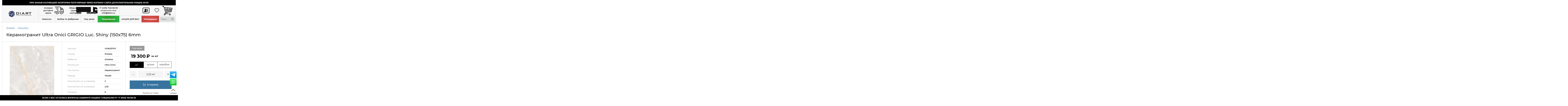

--- FILE ---
content_type: text/html; charset=UTF-8
request_url: https://diart.ru/ariostea-ultra-onici-grigio-luc-shiny-150kh75-6mm
body_size: 11434
content:
<!DOCTYPE html>
<html>

<head>
        <title>Керамогранит Ultra Onici GRIGIO Luc. Shiny (150х75) 6mm | Диарт - керамическая плитка и керамогранит</title>
    <meta name="keywords" content="керамогранит ultra onici grigio luc. shiny (150х75) 6mm, ariostea керамогранит ultra onici grigio luc. shiny (150х75) 6mm">
    <meta name="description" content="Керамогранит Ultra Onici GRIGIO Luc. Shiny (150х75) 6mm фабрики Ariostea (Италия) | Коллекция Ultra Onici | Официальный поставщик Диарт - керамическая плитка и керамогранит оптом и в розницу. Магазин, шоу-рум и склад в Москве.">    <meta http-equiv="Content-Type" content="text/html; charset=utf-8">
    <meta name="viewport" content="user-scalable=no, initial-scale=1, maximum-scale=1, minimum-scale=1, width=device-width" />
    <script type="text/javascript" src="/js/jquery/jquery.js"></script>
    <script type="text/javascript" src="/js/jquery/jquery-ui.js"></script>
    <script type="text/javascript" src="/js/jquery/jquery.cookie.js"></script>
    <link rel="stylesheet" type="text/css" href="/js/jquery/jquery-ui.css" />
    <link rel="stylesheet" type="text/css" href="/js/jquery/jquery-ui.theme.css" />
    <script src="https://www.google.com/recaptcha/api.js?render=6LcdGuApAAAAANfvlmnymp37jms9HoSqJCjU1Kre"></script>
    <script type="text/javascript" src="/template/js/ajax.js"></script>
    <script type="text/javascript" src="/template/js/modal.js"></script>
    <script type="text/javascript" src="/template/js/form-error.js"></script>
    <script type="text/javascript" src="/template/js/select2/select2.min.js"></script>
    <script type="text/javascript" src="/template/js/select2/ru.js"></script>
    <link rel="stylesheet" type="text/css" href="/template/js/select2/select2.min.css" />
    <script type="text/javascript" src="/template/js/slick/slick.min.js"></script>
    <link rel="stylesheet" type="text/css" href="/template/js/slick/slick.css" />
    <link rel="stylesheet" type="text/css" href="/template/js/slick/slick-theme.css" />
    <script type="text/javascript" src="/template/js/jquery.inputmask.min.js"></script>
    <script type="text/javascript" src="/template/js/lightbox/js/lightbox.min.js"></script>
    <link rel="stylesheet" type="text/css" href="/template/js/lightbox/css/lightbox.min.css" />
    <script type="text/javascript" src="/template/js/fancybox/fancybox.umd.js"></script>
    <link rel="stylesheet" type="text/css" href="/template/js/fancybox/fancybox.css" />
    <script type="text/javascript" src="/template/js/mobile-menu.js"></script>
    <script type="text/javascript" src="/template/js/brands.js?v=3"></script>
    <script type="text/javascript" src="/template/js/js.js?v=9"></script>
    <script type="text/javascript" src="/template/Template/Shop/js/items.js?v=1"></script>
    <script type="text/javascript" src="/template/Template/Shop/js/collections.js"></script>
    <script type="text/javascript" src="/template/js/menu.js?v=5"></script>
    <script type="text/javascript" src="/template/Template/Cart/cart.js?v=5"></script>
    <script type="text/javascript" src="/template/Template/Search/search.js"></script>
    <script type="text/javascript" src="/template/Template/User/js/form.js"></script>
    <script type="text/javascript" src="/template/Template/User/js/login.js"></script>
    <script type="text/javascript" src="/template/Template/User/js/register.js"></script>
    <link href="/template/icomoon.css" type="text/css" rel="stylesheet" />
    <link rel="stylesheet" type="text/css" href="/template/css.css?v=80" />
    <script type="text/javascript" src="/template/calc/calc.js"></script>
    <link rel="stylesheet" type="text/css" href="/template/calc/calc.css" />
    <link rel="icon" href="/favicon.svg">
    <script type="text/javascript" src="/template/Template/Shop/js/collection.js"></script>
<script type="text/javascript" src="/template/Template/Shop/js/item.js"></script>
<script type="text/javascript" src="/template/Template/Shop/js/next-items.js"></script>
<script type="text/javascript" src="/template/Template/Shop/js/view-items.js"></script>
<script type="text/javascript" src="/template/Template/Filter/js/filter.js?v=2"></script>
<script type="text/javascript" src="/template/js/rangeSlider/ion.rangeSlider.min.js"></script>
<script type="text/javascript" src="/template/Template/Sort/js/sort.js"></script>
<script type="text/javascript" src="/template/Template/Page/js/page.js"></script>
<link rel="stylesheet" type="text/css" href="/template/js/rangeSlider/ion.rangeSlider.min.css" />
<!-- Yandex.Metrika counter --> <script type="text/javascript" > (function(m,e,t,r,i,k,a){m[i]=m[i]||function(){(m[i].a=m[i].a||[]).push(arguments)}; m[i].l=1*new Date(); for (var j = 0; j < document.scripts.length; j++) {if (document.scripts[j].src === r) { return; }} k=e.createElement(t),a=e.getElementsByTagName(t)[0],k.async=1,k.src=r,a.parentNode.insertBefore(k,a)}) (window, document, "script", "https://mc.yandex.ru/metrika/tag.js", "ym"); ym(97262093, "init", { clickmap:true, trackLinks:true, accurateTrackBounce:true, webvisor:true }); </script> <noscript><div><img src="https://mc.yandex.ru/watch/97262093" style="position:absolute; left:-9999px;" alt="" /></div></noscript> <!-- /Yandex.Metrika counter -->
</head>
<body class="">
    <div class="wrapper">
        <div class="header">
            <div>
                <div class="menu"><ul data-selected=""><li data-id="241"><a href="/o-nas">О нас</a></li><li data-id="242"><a href="/brands">Фабрики</a></li><li data-id="243"><a href="/novosti">Новости</a></li><li data-id="244"><a href="/actions">Акции</a></li><li data-id="245"><a href="/dostavka-i-oplata">Транспортная логистика</a></li><li data-id="246"><a href="/dizajneram-i-arkhitektoram">Дизайнерам и архитекторам</a></li><li data-id="247"><a href="/optovym-klientam">Оптовым клиентам</a></li><li data-id="248"><a href="/contacts">Контакты</a></li></ul></div>
                <div><p>Пн-Пт: 10:00 - 19:00 Cб-Вс: 11:00 - 19:00</p></div>
            </div>
            <div class="header-text"><p>При заказе коллекций категории популярные через корзину сайта дополнительная скидка 10%!!!</p></div>
            <div class="default-bg-gray hr-top hr-bottom">
                <div class="menu-button"></div>
                <div class="logo"><a href="/"><img src="/template/img/logo.svg"></a></div>
                <div>
                    <div>
                        <div><div><a class="delivery" href="/dostavka-i-oplata">Условия<br />
доставки здесь</a> <a class="delivery2" href="/logistika-importnyh-gruzov">Сборные грузы<br />
импорт</a></div></div>
                    </div>
                    <div class="cont"><p><a class="phone phone-m" href="tel:+74957480690">+7 (495) 748-06-90</a></p><div class="zz"></div><p><a class="email" href="mailto:info@diart.ru">info@diart.ru</a></p>                    </div>
                    <div>
                        <div class="header-login-register"></div>                        <a href="/favorite" class="favorite" data-items="">
                            <div></div>
                        </a>
                    </div>
                    <div class="header-cart" data-items="null">
                        <div></div>
                    </div>
                    <div><a class="menu-item new" data-type="new" href="/catalog?novinka=true">Новинки</a></div>
                    <div><a class="menu-item" data-type="full" href="/brands">Выбор по фабрикам</a></div>
                    <div><a class="menu-item" data-type="zakaz" href="/brands?zakaz">Под заказ</a></div>
                    <div><a class="menu-item pop" data-type="pop" href="/catalog?pop=true">Популярные</a></div>
                    <div><a class="menu-item" data-type="aktsya" href="/brands?aktsya">АКЦИИ ДЛЯ ВАС</a></div>
                    <div><a class="menu-item sale" data-type="sale" href="/sale">Ликвидация</a></div>
                        <div class="search">
                            <form method="get" action="/search" class="form">
                                <div><button></button></div>
                                <div><input autocomplete="off" placeholder="Поиск ..." type="text" name="search" value="" /><input type="hidden" name="view" value="items" /></div>
                            </form>
                        </div>
                </div>
            </div>
            <div class="widther header-menu-wrapper">
                <div class="header-menu">
                    <div></div>
                </div>
            </div>
        </div>
        <div class="mobile-menu">
            <div class="search">
                <form method="get" action="/search" class="form">
                    <div><button></button></div>
                    <div><input autocomplete="off" placeholder="Поиск ..." type="text" name="search" value=""><input type="hidden" name="view" value="items" /></div>
                </form>
            </div>
            <div>
                <a class="user" href="/user">Личный кабинет</a>
                <a class="favorite" href="/favorite">Избранное</a>
            </div>
            <ul class="sale">
                <li>
                    <a href="/sale">Ликвидация</a>
                </li>
            </ul>
            <ul data-selected=""><li data-id="257"><a href="/catalog?novinka=true">Новинки</a></li><li data-id="258"><a href="/brands?aktsya">Акция</a></li><li data-id="259"><a href="/catalog?pop=true">Популярные</a></li><li data-id="260"><a href="/brands?zakaz">Под заказ</a></li><li data-id="261"><a href="/brands">Фабрики</a></li><li data-id="262"><a href="/catalog">Каталог плитки</a></li><li data-id="263"><a href="/o-nas">О нас</a></li><li data-id="264"><a href="/dostavka-i-oplata">Транспортная логистика</a></li><li data-id="265"><a href="/logistika-importnyh-gruzov">Логистика импортных грузов</a></li><li data-id="266"><a href="/dizajneram-i-arkhitektoram">Дизайнерам и архитекторам</a></li><li data-id="267"><a href="/optovym-klientam">Оптовым клиентам</a></li><li data-id="268"><a href="/novosti">Новости</a></li><li data-id="269"><a href="/contacts">Контакты</a></li></ul>            <div class="info">
                <p><a class="address" href="/contacts">ул. Николоямская, д.13, строение 17</a></p>                <p><a class="phone phone-m" href="tel:+74957480690">+7 (495) 748-06-90</a></p>                <p><a class="email" href="mailto:info@diart.ru">info@diart.ru</a></p>            </div>
        </div>
        <div class="content widther">
                        
                        <div itemscope itemtype="http://schema.org/Product"><div class="shop-item-header widther">
    <div class="breadcrumbs">
   <div><a href="/ariostea">Ariostea</a></div><div><a href="/ariostea-ultra-onici">Ultra Onici</a></div></div>
    <h1 itemprop="name">Керамогранит Ultra Onici GRIGIO Luc. Shiny (150х75) 6mm</h1>
</div><div class="shop-item">
    <div class="widther">
        <div class="images">
            <div class="image">                    <a data-fancybox="item-image" href="/cache/image/10/1024x1024/20240402173724339459.jpg">
                        <img alt="Керамогранит Ultra Onici GRIGIO Luc. Shiny (150х75) 6mm" src="/cache/image/10/640x640/20240402173724339459.jpg" alt="" itemprop="image">
                    </a>
                            </div>
            <div class="thumbnails">                    <a data-fancybox="item-image" data-image="/cache/image/10/1024x1024/20240402173724339459.jpg" href="/cache/image/10/1024x1024/20240402173724339459.jpg">
                        <img src="/cache/image/10/64x64/20240402173724339459.jpg" alt="">
                    </a>
                                    <a data-fancybox="item-image" data-image="/cache/image/10/1024x1024/20240402173724720395.jpg" href="/cache/image/10/1024x1024/20240402173724720395.jpg">
                        <img src="/cache/image/10/64x64/20240402173724720395.jpg" alt="">
                    </a>
                                    <a data-fancybox="item-image" data-image="/cache/image/10/1024x1024/20240402173724705300.jpg" href="/cache/image/10/1024x1024/20240402173724705300.jpg">
                        <img src="/cache/image/10/64x64/20240402173724705300.jpg" alt="">
                    </a>
                                    <a data-fancybox="item-image" data-image="/cache/image/10/1024x1024/20240402173724714963.jpg" href="/cache/image/10/1024x1024/20240402173724714963.jpg">
                        <img src="/cache/image/10/64x64/20240402173724714963.jpg" alt="">
                    </a>
                            </div>
        </div>
        <div>
            <div class="data closed" itemprop="description">
                                    <div>
                        <div>Артикул</div>
                        <div>UO6L157411 </div>
                    </div>
                                    <div>
                        <div>Страна</div>
                        <div>Италия</div>
                    </div>
                                    <div>
                        <div>Фабрика</div>
                        <div>Ariostea</div>
                    </div>
                                    <div>
                        <div>Коллекция</div>
                        <div>Ultra Onici</div>
                    </div>
                                    <div>
                        <div>Тип плитки</div>
                        <div>Керамогранит</div>
                    </div>
                                    <div>
                        <div>Размер</div>
                        <div>75x150</div>
                    </div>
                                    <div>
                        <div>Количество шт. в упаковке</div>
                        <div>2</div>
                    </div>
                                    <div>
                        <div>Количество м2 в упаковке</div>
                        <div>2.25</div>
                    </div>
                                    <div>
                        <div>Толщина</div>
                        <div>6</div>
                    </div>
                            </div>
        </div>
        <div>
            <div class="buy" itemprop="offers" itemscope itemtype="http://schema.org/Offer">
                <div>
                                                                                <div class="pod-zakaz">Под заказ</div>                                    </div>
                                    <div class="prices">
                        <div class="price">
                            <div></div>
                            <div>19 300</div>
                        </div>
                        <div class="za">м2</div>
                    </div>
                                <link itemprop="availability" href="http://schema.org/InStock" />
                <meta itemprop="priceCurrency" content="RUB" />
                <link itemprop="itemCondition" href="https://schema.org/NewCondition" />
                <meta id="metaPrice" itemprop="price" content="19300">
                <div class="cart-count" data-item="250" data-za="м2" data-v-ypakovke="2" data-m2-v-ypakovke="2.25"></div>
                <div class="to-cart" data-item="250"></div>
                <div class="buy-one-click" data-item="250">Купить в 1 клик</div>
                <div class="zdp">Заказать дизайн-проект</div>
                <div class="calc-button">Калькулятор плитки</div>
            </div>
        </div>
    </div>
</div><div class="shop">
    <div class="widther">
        <div>
            <div class="filter" data-filter="{&quot;shop&quot;:1,&quot;fields&quot;:[6,19,14,15,82,79,86,33,41,31,40,32],&quot;filter&quot;:[{&quot;id&quot;:6,&quot;field&quot;:{&quot;id&quot;:6,&quot;entity&quot;:1,&quot;idn&quot;:&quot;price&quot;,&quot;field_group&quot;:null,&quot;type&quot;:&quot;\\EntityData\\FieldType\\FloatField&quot;,&quot;name&quot;:&quot;\u0426\u0435\u043d\u0430&quot;,&quot;sort&quot;:7},&quot;min&quot;:9900,&quot;max&quot;:33920},{&quot;id&quot;:19,&quot;field&quot;:{&quot;id&quot;:19,&quot;entity&quot;:1,&quot;idn&quot;:&quot;razmer&quot;,&quot;field_group&quot;:null,&quot;type&quot;:&quot;\\EntityData\\FieldType\\ListField&quot;,&quot;name&quot;:&quot;\u0420\u0430\u0437\u043c\u0435\u0440&quot;,&quot;sort&quot;:25},&quot;values&quot;:[{&quot;id&quot;:&quot;26&quot;,&quot;count&quot;:14,&quot;idn&quot;:&quot;150x300-2&quot;,&quot;value&quot;:&quot;150x300&quot;},{&quot;id&quot;:&quot;11&quot;,&quot;count&quot;:13,&quot;idn&quot;:&quot;75x150-2&quot;,&quot;value&quot;:&quot;75x150&quot;},{&quot;id&quot;:&quot;1289&quot;,&quot;count&quot;:1,&quot;idn&quot;:&quot;150x150-2&quot;,&quot;value&quot;:&quot;150x150&quot;},{&quot;id&quot;:&quot;521&quot;,&quot;count&quot;:0,&quot;idn&quot;:&quot;24-7x24-7-2&quot;,&quot;value&quot;:&quot;24.7x24.7&quot;},{&quot;id&quot;:&quot;46&quot;,&quot;count&quot;:0,&quot;idn&quot;:&quot;50x100-2&quot;,&quot;value&quot;:&quot;50x100&quot;},{&quot;id&quot;:&quot;534&quot;,&quot;count&quot;:0,&quot;idn&quot;:&quot;41-3x5-3-2&quot;,&quot;value&quot;:&quot;41.3x5.3&quot;},{&quot;id&quot;:&quot;179&quot;,&quot;count&quot;:0,&quot;idn&quot;:&quot;60x60-2&quot;,&quot;value&quot;:&quot;60x60&quot;},{&quot;id&quot;:&quot;1145&quot;,&quot;count&quot;:0,&quot;idn&quot;:&quot;100x300-2&quot;,&quot;value&quot;:&quot;100x300&quot;},{&quot;id&quot;:&quot;78&quot;,&quot;count&quot;:0,&quot;idn&quot;:&quot;75x75-2&quot;,&quot;value&quot;:&quot;75x75&quot;},{&quot;id&quot;:&quot;570&quot;,&quot;count&quot;:0,&quot;idn&quot;:&quot;12-1x26-2&quot;,&quot;value&quot;:&quot;12.1x26&quot;},{&quot;id&quot;:&quot;62&quot;,&quot;count&quot;:0,&quot;idn&quot;:&quot;25x25-2&quot;,&quot;value&quot;:&quot;25x25&quot;},{&quot;id&quot;:&quot;16&quot;,&quot;count&quot;:0,&quot;idn&quot;:&quot;59-5x119-2-2&quot;,&quot;value&quot;:&quot;59.5x119.2&quot;},{&quot;id&quot;:&quot;585&quot;,&quot;count&quot;:0,&quot;idn&quot;:&quot;41-9x23-5-2&quot;,&quot;value&quot;:&quot;41.9x23.5&quot;},{&quot;id&quot;:&quot;599&quot;,&quot;count&quot;:0,&quot;idn&quot;:&quot;42-1x24-2&quot;,&quot;value&quot;:&quot;42.1x24&quot;},{&quot;id&quot;:&quot;49&quot;,&quot;count&quot;:0,&quot;idn&quot;:&quot;37-5x37-5-2&quot;,&quot;value&quot;:&quot;37.5x37.5&quot;},{&quot;id&quot;:&quot;60&quot;,&quot;count&quot;:0,&quot;idn&quot;:&quot;25x22-2&quot;,&quot;value&quot;:&quot;25x22&quot;},{&quot;id&quot;:&quot;576&quot;,&quot;count&quot;:0,&quot;idn&quot;:&quot;28x20-1-2&quot;,&quot;value&quot;:&quot;28x20.1&quot;},{&quot;id&quot;:&quot;589&quot;,&quot;count&quot;:0,&quot;idn&quot;:&quot;26-5x26-5-2&quot;,&quot;value&quot;:&quot;26.5x26.5&quot;},{&quot;id&quot;:&quot;591&quot;,&quot;count&quot;:0,&quot;idn&quot;:&quot;30x23-2&quot;,&quot;value&quot;:&quot;30x23&quot;},{&quot;id&quot;:&quot;39&quot;,&quot;count&quot;:0,&quot;idn&quot;:&quot;30x90-2&quot;,&quot;value&quot;:&quot;30x90&quot;},{&quot;id&quot;:&quot;1895&quot;,&quot;count&quot;:0,&quot;idn&quot;:&quot;75-75&quot;,&quot;value&quot;:&quot;75\u00d775&quot;},{&quot;id&quot;:&quot;616&quot;,&quot;count&quot;:0,&quot;idn&quot;:&quot;19x33-1-2&quot;,&quot;value&quot;:&quot;19x33.1&quot;},{&quot;id&quot;:&quot;230&quot;,&quot;count&quot;:0,&quot;idn&quot;:&quot;15x30-2&quot;,&quot;value&quot;:&quot;15x30&quot;},{&quot;id&quot;:&quot;562&quot;,&quot;count&quot;:0,&quot;idn&quot;:&quot;24-9x24-9-2&quot;,&quot;value&quot;:&quot;24.9x24.9&quot;},{&quot;id&quot;:&quot;560&quot;,&quot;count&quot;:0,&quot;idn&quot;:&quot;43x6-9-2&quot;,&quot;value&quot;:&quot;43x6.9&quot;},{&quot;id&quot;:&quot;34&quot;,&quot;count&quot;:0,&quot;idn&quot;:&quot;4-8x4-8-2&quot;,&quot;value&quot;:&quot;4.8x4.8&quot;},{&quot;id&quot;:&quot;555&quot;,&quot;count&quot;:0,&quot;idn&quot;:&quot;30-6x30-6-2&quot;,&quot;value&quot;:&quot;30.6x30.6&quot;},{&quot;id&quot;:&quot;609&quot;,&quot;count&quot;:0,&quot;idn&quot;:&quot;33-2x16-6-2&quot;,&quot;value&quot;:&quot;33.2x16.6&quot;},{&quot;id&quot;:&quot;553&quot;,&quot;count&quot;:0,&quot;idn&quot;:&quot;42-2x19-2&quot;,&quot;value&quot;:&quot;42.2x19&quot;},{&quot;id&quot;:&quot;374&quot;,&quot;count&quot;:0,&quot;idn&quot;:&quot;160x320&quot;,&quot;value&quot;:&quot;160x320&quot;},{&quot;id&quot;:&quot;160&quot;,&quot;count&quot;:0,&quot;idn&quot;:&quot;10x10-2&quot;,&quot;value&quot;:&quot;10x10&quot;},{&quot;id&quot;:&quot;42&quot;,&quot;count&quot;:0,&quot;idn&quot;:&quot;100x100-2&quot;,&quot;value&quot;:&quot;100x100&quot;},{&quot;id&quot;:&quot;948&quot;,&quot;count&quot;:0,&quot;idn&quot;:&quot;120x260-2&quot;,&quot;value&quot;:&quot;120x260&quot;},{&quot;id&quot;:&quot;612&quot;,&quot;count&quot;:0,&quot;idn&quot;:&quot;30x13-2-2&quot;,&quot;value&quot;:&quot;30x13.2&quot;},{&quot;id&quot;:&quot;532&quot;,&quot;count&quot;:0,&quot;idn&quot;:&quot;29-4x29-4-2&quot;,&quot;value&quot;:&quot;29.4x29.4&quot;},{&quot;id&quot;:&quot;565&quot;,&quot;count&quot;:0,&quot;idn&quot;:&quot;42-1x14-2-2&quot;,&quot;value&quot;:&quot;42.1x14.2&quot;},{&quot;id&quot;:&quot;558&quot;,&quot;count&quot;:0,&quot;idn&quot;:&quot;33-1x33-1-2&quot;,&quot;value&quot;:&quot;33.1x33.1&quot;},{&quot;id&quot;:&quot;618&quot;,&quot;count&quot;:0,&quot;idn&quot;:&quot;13-7x2-1-2&quot;,&quot;value&quot;:&quot;13.7x2.1&quot;},{&quot;id&quot;:&quot;474&quot;,&quot;count&quot;:0,&quot;idn&quot;:&quot;29-8x29-8-2&quot;,&quot;value&quot;:&quot;29.8x29.8&quot;},{&quot;id&quot;:&quot;615&quot;,&quot;count&quot;:0,&quot;idn&quot;:&quot;42-1x16-9-2&quot;,&quot;value&quot;:&quot;42.1x16.9&quot;},{&quot;id&quot;:&quot;579&quot;,&quot;count&quot;:0,&quot;idn&quot;:&quot;28-1x14-7-2&quot;,&quot;value&quot;:&quot;28.1x14.7&quot;},{&quot;id&quot;:&quot;270&quot;,&quot;count&quot;:0,&quot;idn&quot;:&quot;24x24-2&quot;,&quot;value&quot;:&quot;24x24&quot;},{&quot;id&quot;:&quot;101&quot;,&quot;count&quot;:0,&quot;idn&quot;:&quot;24x27-7-2&quot;,&quot;value&quot;:&quot;24x27.7&quot;},{&quot;id&quot;:&quot;606&quot;,&quot;count&quot;:0,&quot;idn&quot;:&quot;28-4x29-6-2&quot;,&quot;value&quot;:&quot;28.4x29.6&quot;},{&quot;id&quot;:&quot;564&quot;,&quot;count&quot;:0,&quot;idn&quot;:&quot;26-1x16-7-2&quot;,&quot;value&quot;:&quot;26.1x16.7&quot;},{&quot;id&quot;:&quot;251&quot;,&quot;count&quot;:0,&quot;idn&quot;:&quot;15x120-2&quot;,&quot;value&quot;:&quot;15x120&quot;},{&quot;id&quot;:&quot;548&quot;,&quot;count&quot;:0,&quot;idn&quot;:&quot;40x26-1-2&quot;,&quot;value&quot;:&quot;40x26.1&quot;},{&quot;id&quot;:&quot;547&quot;,&quot;count&quot;:0,&quot;idn&quot;:&quot;41-9x24-1-2&quot;,&quot;value&quot;:&quot;41.9x24.1&quot;},{&quot;id&quot;:&quot;586&quot;,&quot;count&quot;:0,&quot;idn&quot;:&quot;25-7x25-7-2&quot;,&quot;value&quot;:&quot;25.7x25.7&quot;},{&quot;id&quot;:&quot;104&quot;,&quot;count&quot;:0,&quot;idn&quot;:&quot;13-7x24-2&quot;,&quot;value&quot;:&quot;13.7x24&quot;},{&quot;id&quot;:&quot;600&quot;,&quot;count&quot;:0,&quot;idn&quot;:&quot;26-1x26-1-2&quot;,&quot;value&quot;:&quot;26.1x26.1&quot;},{&quot;id&quot;:&quot;54&quot;,&quot;count&quot;:0,&quot;idn&quot;:&quot;17x33-2&quot;,&quot;value&quot;:&quot;17x33&quot;},{&quot;id&quot;:&quot;544&quot;,&quot;count&quot;:0,&quot;idn&quot;:&quot;28-1x15-2&quot;,&quot;value&quot;:&quot;28.1x15&quot;},{&quot;id&quot;:&quot;571&quot;,&quot;count&quot;:0,&quot;idn&quot;:&quot;29-3x29-3-2&quot;,&quot;value&quot;:&quot;29.3x29.3&quot;},{&quot;id&quot;:&quot;999&quot;,&quot;count&quot;:0,&quot;idn&quot;:&quot;119-5x278-2&quot;,&quot;value&quot;:&quot;119.5x278&quot;},{&quot;id&quot;:&quot;535&quot;,&quot;count&quot;:0,&quot;idn&quot;:&quot;10-7x10-7-2&quot;,&quot;value&quot;:&quot;10.7x10.7&quot;},{&quot;id&quot;:&quot;561&quot;,&quot;count&quot;:0,&quot;idn&quot;:&quot;8-1x11-2-2&quot;,&quot;value&quot;:&quot;8.1x11.2&quot;},{&quot;id&quot;:&quot;573&quot;,&quot;count&quot;:0,&quot;idn&quot;:&quot;27-9x19-4-2&quot;,&quot;value&quot;:&quot;27.9x19.4&quot;},{&quot;id&quot;:&quot;1793&quot;,&quot;count&quot;:0,&quot;idn&quot;:&quot;18-7x150&quot;,&quot;value&quot;:&quot;18.7x150&quot;},{&quot;id&quot;:&quot;1894&quot;,&quot;count&quot;:0,&quot;idn&quot;:&quot;60-120&quot;,&quot;value&quot;:&quot;60\u00d7120&quot;},{&quot;id&quot;:&quot;602&quot;,&quot;count&quot;:0,&quot;idn&quot;:&quot;42-4x21-2-2&quot;,&quot;value&quot;:&quot;42.4x21.2&quot;},{&quot;id&quot;:&quot;541&quot;,&quot;count&quot;:0,&quot;idn&quot;:&quot;30-1x30-1-2&quot;,&quot;value&quot;:&quot;30.1x30.1&quot;},{&quot;id&quot;:&quot;588&quot;,&quot;count&quot;:0,&quot;idn&quot;:&quot;30x24-2&quot;,&quot;value&quot;:&quot;30x24&quot;},{&quot;id&quot;:&quot;525&quot;,&quot;count&quot;:0,&quot;idn&quot;:&quot;28-1x17-3-2&quot;,&quot;value&quot;:&quot;28.1x17.3&quot;},{&quot;id&quot;:&quot;1291&quot;,&quot;count&quot;:0,&quot;idn&quot;:&quot;7-5x45-2&quot;,&quot;value&quot;:&quot;7.5x45&quot;},{&quot;id&quot;:&quot;583&quot;,&quot;count&quot;:0,&quot;idn&quot;:&quot;27-6x27-6-2&quot;,&quot;value&quot;:&quot;27.6x27.6&quot;},{&quot;id&quot;:&quot;64&quot;,&quot;count&quot;:0,&quot;idn&quot;:&quot;30x60-2&quot;,&quot;value&quot;:&quot;30x60&quot;},{&quot;id&quot;:&quot;176&quot;,&quot;count&quot;:0,&quot;idn&quot;:&quot;58x118-2&quot;,&quot;value&quot;:&quot;58x118&quot;},{&quot;id&quot;:&quot;341&quot;,&quot;count&quot;:0,&quot;idn&quot;:&quot;120x120-2&quot;,&quot;value&quot;:&quot;120x120&quot;},{&quot;id&quot;:&quot;539&quot;,&quot;count&quot;:0,&quot;idn&quot;:&quot;16-6x16-6-2&quot;,&quot;value&quot;:&quot;16.6x16.6&quot;},{&quot;id&quot;:&quot;551&quot;,&quot;count&quot;:0,&quot;idn&quot;:&quot;29-5x29-5-2&quot;,&quot;value&quot;:&quot;29.5x29.5&quot;},{&quot;id&quot;:&quot;582&quot;,&quot;count&quot;:0,&quot;idn&quot;:&quot;18-9x32-8-2&quot;,&quot;value&quot;:&quot;18.9x32.8&quot;},{&quot;id&quot;:&quot;550&quot;,&quot;count&quot;:0,&quot;idn&quot;:&quot;16-4x30-4-2&quot;,&quot;value&quot;:&quot;16.4x30.4&quot;},{&quot;id&quot;:&quot;964&quot;,&quot;count&quot;:0,&quot;idn&quot;:&quot;120x280-2&quot;,&quot;value&quot;:&quot;120x280&quot;},{&quot;id&quot;:&quot;273&quot;,&quot;count&quot;:0,&quot;idn&quot;:&quot;30-5x30-5-2&quot;,&quot;value&quot;:&quot;30.5x30.5&quot;},{&quot;id&quot;:&quot;531&quot;,&quot;count&quot;:0,&quot;idn&quot;:&quot;21-6x21-6-2&quot;,&quot;value&quot;:&quot;21.6x21.6&quot;},{&quot;id&quot;:&quot;250&quot;,&quot;count&quot;:0,&quot;idn&quot;:&quot;30x120-2&quot;,&quot;value&quot;:&quot;30x120&quot;},{&quot;id&quot;:&quot;641&quot;,&quot;count&quot;:0,&quot;idn&quot;:&quot;29-6x30-2&quot;,&quot;value&quot;:&quot;29.6x30&quot;},{&quot;id&quot;:&quot;613&quot;,&quot;count&quot;:0,&quot;idn&quot;:&quot;13-2x13-2-2&quot;,&quot;value&quot;:&quot;13.2x13.2&quot;},{&quot;id&quot;:&quot;1920&quot;,&quot;count&quot;:0,&quot;idn&quot;:&quot;20-120&quot;,&quot;value&quot;:&quot;20\u00d7120&quot;},{&quot;id&quot;:&quot;89&quot;,&quot;count&quot;:0,&quot;idn&quot;:&quot;80x160-2&quot;,&quot;value&quot;:&quot;80x160&quot;},{&quot;id&quot;:&quot;1898&quot;,&quot;count&quot;:0,&quot;idn&quot;:&quot;22-120&quot;,&quot;value&quot;:&quot;22\u00d7120&quot;},{&quot;id&quot;:&quot;545&quot;,&quot;count&quot;:0,&quot;idn&quot;:&quot;21-5x21-5-2&quot;,&quot;value&quot;:&quot;21.5x21.5&quot;},{&quot;id&quot;:&quot;554&quot;,&quot;count&quot;:0,&quot;idn&quot;:&quot;23-6x23-6-2&quot;,&quot;value&quot;:&quot;23.6x23.6&quot;},{&quot;id&quot;:&quot;52&quot;,&quot;count&quot;:0,&quot;idn&quot;:&quot;66x66-2&quot;,&quot;value&quot;:&quot;66x66&quot;},{&quot;id&quot;:&quot;581&quot;,&quot;count&quot;:0,&quot;idn&quot;:&quot;42-2x16-9-2&quot;,&quot;value&quot;:&quot;42.2x16.9&quot;},{&quot;id&quot;:&quot;594&quot;,&quot;count&quot;:0,&quot;idn&quot;:&quot;28-1x19-4-2&quot;,&quot;value&quot;:&quot;28.1x19.4&quot;},{&quot;id&quot;:&quot;1792&quot;,&quot;count&quot;:0,&quot;idn&quot;:&quot;100x150&quot;,&quot;value&quot;:&quot;100x150&quot;},{&quot;id&quot;:&quot;597&quot;,&quot;count&quot;:0,&quot;idn&quot;:&quot;38-9x19-5-2&quot;,&quot;value&quot;:&quot;38.9x19.5&quot;},{&quot;id&quot;:&quot;1896&quot;,&quot;count&quot;:0,&quot;idn&quot;:&quot;59-119&quot;,&quot;value&quot;:&quot;59\u00d7119&quot;},{&quot;id&quot;:&quot;19&quot;,&quot;count&quot;:0,&quot;idn&quot;:&quot;60x120-2&quot;,&quot;value&quot;:&quot;60x120&quot;},{&quot;id&quot;:&quot;72&quot;,&quot;count&quot;:0,&quot;idn&quot;:&quot;20x20-2&quot;,&quot;value&quot;:&quot;20x20&quot;},{&quot;id&quot;:&quot;128&quot;,&quot;count&quot;:0,&quot;idn&quot;:&quot;30x30-2&quot;,&quot;value&quot;:&quot;30x30&quot;},{&quot;id&quot;:&quot;529&quot;,&quot;count&quot;:0,&quot;idn&quot;:&quot;28-1x15-1-2&quot;,&quot;value&quot;:&quot;28.1x15.1&quot;},{&quot;id&quot;:&quot;1294&quot;,&quot;count&quot;:0,&quot;idn&quot;:&quot;120x270-2&quot;,&quot;value&quot;:&quot;120x270&quot;},{&quot;id&quot;:&quot;412&quot;,&quot;count&quot;:0,&quot;idn&quot;:&quot;25x150-2&quot;,&quot;value&quot;:&quot;25x150&quot;},{&quot;id&quot;:&quot;569&quot;,&quot;count&quot;:0,&quot;idn&quot;:&quot;28x12-7-2&quot;,&quot;value&quot;:&quot;28x12.7&quot;},{&quot;id&quot;:&quot;595&quot;,&quot;count&quot;:0,&quot;idn&quot;:&quot;23-7x23-7-2&quot;,&quot;value&quot;:&quot;23.7x23.7&quot;},{&quot;id&quot;:&quot;604&quot;,&quot;count&quot;:0,&quot;idn&quot;:&quot;32-8x32-8-2&quot;,&quot;value&quot;:&quot;32.8x32.8&quot;},{&quot;id&quot;:&quot;592&quot;,&quot;count&quot;:0,&quot;idn&quot;:&quot;35x19-9-2&quot;,&quot;value&quot;:&quot;35x19.9&quot;},{&quot;id&quot;:&quot;497&quot;,&quot;count&quot;:0,&quot;idn&quot;:&quot;23x120-2&quot;,&quot;value&quot;:&quot;23x120&quot;},{&quot;id&quot;:&quot;567&quot;,&quot;count&quot;:0,&quot;idn&quot;:&quot;28x15-1-2&quot;,&quot;value&quot;:&quot;28x15.1&quot;},{&quot;id&quot;:&quot;70&quot;,&quot;count&quot;:0,&quot;idn&quot;:&quot;3-8x3-8-2&quot;,&quot;value&quot;:&quot;3.8x3.8&quot;},{&quot;id&quot;:&quot;1897&quot;,&quot;count&quot;:0,&quot;idn&quot;:&quot;60-60&quot;,&quot;value&quot;:&quot;60\u00d760&quot;},{&quot;id&quot;:&quot;527&quot;,&quot;count&quot;:0,&quot;idn&quot;:&quot;19x26-1-2&quot;,&quot;value&quot;:&quot;19x26.1&quot;},{&quot;id&quot;:&quot;568&quot;,&quot;count&quot;:0,&quot;idn&quot;:&quot;39-2x5-1-2&quot;,&quot;value&quot;:&quot;39.2x5.1&quot;},{&quot;id&quot;:&quot;557&quot;,&quot;count&quot;:0,&quot;idn&quot;:&quot;42-2x12-2-2&quot;,&quot;value&quot;:&quot;42.2x12.2&quot;},{&quot;id&quot;:&quot;628&quot;,&quot;count&quot;:0,&quot;idn&quot;:&quot;40x120-2&quot;,&quot;value&quot;:&quot;40x120&quot;},{&quot;id&quot;:&quot;639&quot;,&quot;count&quot;:0,&quot;idn&quot;:&quot;29-8x30-5-2&quot;,&quot;value&quot;:&quot;29.8x30.5&quot;},{&quot;id&quot;:&quot;577&quot;,&quot;count&quot;:0,&quot;idn&quot;:&quot;29-6x29-6-2&quot;,&quot;value&quot;:&quot;29.6x29.6&quot;},{&quot;id&quot;:&quot;646&quot;,&quot;count&quot;:0,&quot;idn&quot;:&quot;28-6x28-3-2&quot;,&quot;value&quot;:&quot;28.6x28.3&quot;},{&quot;id&quot;:&quot;538&quot;,&quot;count&quot;:0,&quot;idn&quot;:&quot;42-2x14-7-2&quot;,&quot;value&quot;:&quot;42.2x14.7&quot;},{&quot;id&quot;:&quot;191&quot;,&quot;count&quot;:0,&quot;idn&quot;:&quot;120x278-2&quot;,&quot;value&quot;:&quot;120x278&quot;},{&quot;id&quot;:&quot;23&quot;,&quot;count&quot;:0,&quot;idn&quot;:&quot;22x25-2&quot;,&quot;value&quot;:&quot;22x25&quot;},{&quot;id&quot;:&quot;171&quot;,&quot;count&quot;:0,&quot;idn&quot;:&quot;20x120-2&quot;,&quot;value&quot;:&quot;20x120&quot;},{&quot;id&quot;:&quot;574&quot;,&quot;count&quot;:0,&quot;idn&quot;:&quot;28-3x19-2&quot;,&quot;value&quot;:&quot;28.3x19&quot;},{&quot;id&quot;:&quot;549&quot;,&quot;count&quot;:0,&quot;idn&quot;:&quot;42-2x12-3&quot;,&quot;value&quot;:&quot;42.2x12&quot;},{&quot;id&quot;:&quot;98&quot;,&quot;count&quot;:0,&quot;idn&quot;:&quot;20x60-2&quot;,&quot;value&quot;:&quot;20x60&quot;},{&quot;id&quot;:&quot;85&quot;,&quot;count&quot;:0,&quot;idn&quot;:&quot;7-5x30-2&quot;,&quot;value&quot;:&quot;7.5x30&quot;}]},{&quot;id&quot;:14,&quot;field&quot;:{&quot;id&quot;:14,&quot;entity&quot;:1,&quot;idn&quot;:&quot;strana&quot;,&quot;field_group&quot;:null,&quot;type&quot;:&quot;\\EntityData\\FieldType\\ListField&quot;,&quot;name&quot;:&quot;\u0421\u0442\u0440\u0430\u043d\u0430&quot;,&quot;sort&quot;:21},&quot;values&quot;:[{&quot;id&quot;:&quot;9&quot;,&quot;count&quot;:28,&quot;idn&quot;:&quot;italia-2&quot;,&quot;value&quot;:&quot;\u0418\u0442\u0430\u043b\u0438\u044f&quot;},{&quot;id&quot;:&quot;520&quot;,&quot;count&quot;:0,&quot;idn&quot;:&quot;portugalia-2&quot;,&quot;value&quot;:&quot;\u041f\u043e\u0440\u0442\u0443\u0433\u0430\u043b\u0438\u044f&quot;},{&quot;id&quot;:&quot;117&quot;,&quot;count&quot;:0,&quot;idn&quot;:&quot;rossia-2&quot;,&quot;value&quot;:&quot;\u0420\u043e\u0441\u0441\u0438\u044f&quot;},{&quot;id&quot;:&quot;929&quot;,&quot;count&quot;:0,&quot;idn&quot;:&quot;kitaj-2&quot;,&quot;value&quot;:&quot;\u041a\u0438\u0442\u0430\u0439&quot;},{&quot;id&quot;:&quot;513&quot;,&quot;count&quot;:0,&quot;idn&quot;:&quot;india-2&quot;,&quot;value&quot;:&quot;\u0418\u043d\u0434\u0438\u044f&quot;},{&quot;id&quot;:&quot;15&quot;,&quot;count&quot;:0,&quot;idn&quot;:&quot;ispania-2&quot;,&quot;value&quot;:&quot;\u0418\u0441\u043f\u0430\u043d\u0438\u044f&quot;}]},{&quot;id&quot;:15,&quot;field&quot;:{&quot;id&quot;:15,&quot;entity&quot;:1,&quot;idn&quot;:&quot;factory&quot;,&quot;field_group&quot;:null,&quot;type&quot;:&quot;\\EntityData\\FieldType\\ListField&quot;,&quot;name&quot;:&quot;\u0424\u0430\u0431\u0440\u0438\u043a\u0430&quot;,&quot;sort&quot;:22},&quot;values&quot;:[{&quot;id&quot;:&quot;12&quot;,&quot;count&quot;:28,&quot;idn&quot;:&quot;ariostea-2&quot;,&quot;value&quot;:&quot;Ariostea&quot;},{&quot;id&quot;:&quot;1098&quot;,&quot;count&quot;:0,&quot;idn&quot;:&quot;dune-2&quot;,&quot;value&quot;:&quot;Dune&quot;},{&quot;id&quot;:&quot;664&quot;,&quot;count&quot;:0,&quot;idn&quot;:&quot;argenta-2&quot;,&quot;value&quot;:&quot;Argenta&quot;},{&quot;id&quot;:&quot;501&quot;,&quot;count&quot;:0,&quot;idn&quot;:&quot;absolut-keramika-2&quot;,&quot;value&quot;:&quot;Absolut Keramika&quot;},{&quot;id&quot;:&quot;1196&quot;,&quot;count&quot;:0,&quot;idn&quot;:&quot;nuovocorso&quot;,&quot;value&quot;:&quot;NuovoCorso&quot;},{&quot;id&quot;:&quot;40&quot;,&quot;count&quot;:0,&quot;idn&quot;:&quot;tau-2&quot;,&quot;value&quot;:&quot;TAU&quot;},{&quot;id&quot;:&quot;102&quot;,&quot;count&quot;:0,&quot;idn&quot;:&quot;cir-2&quot;,&quot;value&quot;:&quot;Cir&quot;},{&quot;id&quot;:&quot;1826&quot;,&quot;count&quot;:0,&quot;idn&quot;:&quot;la-fenice&quot;,&quot;value&quot;:&quot;La Fenice&quot;},{&quot;id&quot;:&quot;24&quot;,&quot;count&quot;:0,&quot;idn&quot;:&quot;codicer-95-2&quot;,&quot;value&quot;:&quot;Codicer 95&quot;},{&quot;id&quot;:&quot;35&quot;,&quot;count&quot;:0,&quot;idn&quot;:&quot;lithos-2&quot;,&quot;value&quot;:&quot;Lithos&quot;},{&quot;id&quot;:&quot;508&quot;,&quot;count&quot;:0,&quot;idn&quot;:&quot;azuvi-2&quot;,&quot;value&quot;:&quot;Azuvi&quot;},{&quot;id&quot;:&quot;30&quot;,&quot;count&quot;:0,&quot;idn&quot;:&quot;imola-2&quot;,&quot;value&quot;:&quot;Imola&quot;},{&quot;id&quot;:&quot;58&quot;,&quot;count&quot;:0,&quot;idn&quot;:&quot;prissmacer-2&quot;,&quot;value&quot;:&quot;Prissmacer&quot;},{&quot;id&quot;:&quot;172&quot;,&quot;count&quot;:0,&quot;idn&quot;:&quot;casalgrande-padana-2&quot;,&quot;value&quot;:&quot;Casalgrande Padana&quot;},{&quot;id&quot;:&quot;1193&quot;,&quot;count&quot;:0,&quot;idn&quot;:&quot;monalisa-2&quot;,&quot;value&quot;:&quot;Monalisa&quot;},{&quot;id&quot;:&quot;68&quot;,&quot;count&quot;:0,&quot;idn&quot;:&quot;ape-ceramica-2&quot;,&quot;value&quot;:&quot;APE Ceramica&quot;},{&quot;id&quot;:&quot;112&quot;,&quot;count&quot;:0,&quot;idn&quot;:&quot;caesar-2&quot;,&quot;value&quot;:&quot;Caesar&quot;},{&quot;id&quot;:&quot;514&quot;,&quot;count&quot;:0,&quot;idn&quot;:&quot;alpas-cera-2&quot;,&quot;value&quot;:&quot;Alpas Cera&quot;},{&quot;id&quot;:&quot;86&quot;,&quot;count&quot;:0,&quot;idn&quot;:&quot;ecoceramic-2&quot;,&quot;value&quot;:&quot;EcoCeramic&quot;},{&quot;id&quot;:&quot;1902&quot;,&quot;count&quot;:0,&quot;idn&quot;:&quot;fondovalle-2&quot;,&quot;value&quot;:&quot;Fondovalle&quot;},{&quot;id&quot;:&quot;1850&quot;,&quot;count&quot;:0,&quot;idn&quot;:&quot;ktl-2&quot;,&quot;value&quot;:&quot;Ktl&quot;},{&quot;id&quot;:&quot;47&quot;,&quot;count&quot;:0,&quot;idn&quot;:&quot;aparici-2&quot;,&quot;value&quot;:&quot;Aparici&quot;},{&quot;id&quot;:&quot;637&quot;,&quot;count&quot;:0,&quot;idn&quot;:&quot;l-antic-colonial-2&quot;,&quot;value&quot;:&quot;L Antic Colonial&quot;},{&quot;id&quot;:&quot;1822&quot;,&quot;count&quot;:0,&quot;idn&quot;:&quot;kerama-marazzi-2&quot;,&quot;value&quot;:&quot;Kerama Marazzi&quot;},{&quot;id&quot;:&quot;1856&quot;,&quot;count&quot;:0,&quot;idn&quot;:&quot;stn-2&quot;,&quot;value&quot;:&quot;Stn&quot;},{&quot;id&quot;:&quot;523&quot;,&quot;count&quot;:0,&quot;idn&quot;:&quot;topcer-2&quot;,&quot;value&quot;:&quot;TopCer&quot;},{&quot;id&quot;:&quot;17&quot;,&quot;count&quot;:0,&quot;idn&quot;:&quot;itt-ceramic-2&quot;,&quot;value&quot;:&quot;ITT Ceramic&quot;},{&quot;id&quot;:&quot;657&quot;,&quot;count&quot;:0,&quot;idn&quot;:&quot;petra-antiqua-2&quot;,&quot;value&quot;:&quot;Petra Antiqua&quot;},{&quot;id&quot;:&quot;629&quot;,&quot;count&quot;:0,&quot;idn&quot;:&quot;cicogres-2&quot;,&quot;value&quot;:&quot;Cicogres&quot;},{&quot;id&quot;:&quot;1880&quot;,&quot;count&quot;:0,&quot;idn&quot;:&quot;mgm-2&quot;,&quot;value&quot;:&quot;Mgm&quot;},{&quot;id&quot;:&quot;90&quot;,&quot;count&quot;:0,&quot;idn&quot;:&quot;benadresa-2&quot;,&quot;value&quot;:&quot;Benadresa&quot;}]},{&quot;id&quot;:82,&quot;field&quot;:{&quot;id&quot;:82,&quot;entity&quot;:1,&quot;idn&quot;:&quot;poverhnost&quot;,&quot;field_group&quot;:null,&quot;type&quot;:&quot;\\EntityData\\FieldType\\ListMultiField&quot;,&quot;name&quot;:&quot;\u041f\u043e\u0432\u0435\u0440\u0445\u043d\u043e\u0441\u0442\u044c&quot;,&quot;sort&quot;:44},&quot;values&quot;:[{&quot;id&quot;:&quot;601&quot;,&quot;count&quot;:8,&quot;idn&quot;:&quot;polirovannaa-2&quot;,&quot;value&quot;:&quot;\u041f\u043e\u043b\u0438\u0440\u043e\u0432\u0430\u043d\u043d\u0430\u044f&quot;},{&quot;id&quot;:&quot;592&quot;,&quot;count&quot;:8,&quot;idn&quot;:&quot;glancevaa-2&quot;,&quot;value&quot;:&quot;\u0413\u043b\u044f\u043d\u0446\u0435\u0432\u0430\u044f&quot;},{&quot;id&quot;:&quot;595&quot;,&quot;count&quot;:3,&quot;idn&quot;:&quot;selkovaa&quot;,&quot;value&quot;:&quot;\u0428\u0435\u043b\u043a\u043e\u0432\u0430\u044f&quot;},{&quot;id&quot;:&quot;596&quot;,&quot;count&quot;:3,&quot;idn&quot;:&quot;slifovannaa&quot;,&quot;value&quot;:&quot;\u0428\u043b\u0438\u0444\u043e\u0432\u0430\u043d\u043d\u0430\u044f&quot;},{&quot;id&quot;:&quot;597&quot;,&quot;count&quot;:2,&quot;idn&quot;:&quot;naturalnaa-2&quot;,&quot;value&quot;:&quot;\u041d\u0430\u0442\u0443\u0440\u0430\u043b\u044c\u043d\u0430\u044f&quot;},{&quot;id&quot;:&quot;593&quot;,&quot;count&quot;:2,&quot;idn&quot;:&quot;matovaa-2&quot;,&quot;value&quot;:&quot;\u041c\u0430\u0442\u043e\u0432\u0430\u044f&quot;},{&quot;id&quot;:&quot;607&quot;,&quot;count&quot;:0,&quot;idn&quot;:&quot;pod-beton-2&quot;,&quot;value&quot;:&quot;\u041f\u043e\u0434 \u0431\u0435\u0442\u043e\u043d&quot;},{&quot;id&quot;:&quot;594&quot;,&quot;count&quot;:0,&quot;idn&quot;:&quot;r10&quot;,&quot;value&quot;:&quot;R10&quot;},{&quot;id&quot;:&quot;605&quot;,&quot;count&quot;:0,&quot;idn&quot;:&quot;relefnaa-2&quot;,&quot;value&quot;:&quot;\u0420\u0435\u043b\u044c\u0435\u0444\u043d\u0430\u044f&quot;},{&quot;id&quot;:&quot;603&quot;,&quot;count&quot;:0,&quot;idn&quot;:&quot;siausaa-glint&quot;,&quot;value&quot;:&quot;\u0421\u0438\u044f\u044e\u0449\u0430\u044f (\u0433\u043b\u0438\u043d\u0442)&quot;},{&quot;id&quot;:&quot;600&quot;,&quot;count&quot;:0,&quot;idn&quot;:&quot;imitacia-dereva&quot;,&quot;value&quot;:&quot;\u0418\u043c\u0438\u0442\u0430\u0446\u0438\u044f \u0434\u0435\u0440\u0435\u0432\u0430&quot;},{&quot;id&quot;:&quot;602&quot;,&quot;count&quot;:0,&quot;idn&quot;:&quot;r9&quot;,&quot;value&quot;:&quot;R9&quot;},{&quot;id&quot;:&quot;606&quot;,&quot;count&quot;:0,&quot;idn&quot;:&quot;lappatirovannaa-2&quot;,&quot;value&quot;:&quot;\u041b\u0430\u043f\u043f\u0430\u0442\u0438\u0440\u043e\u0432\u0430\u043d\u043d\u0430\u044f&quot;},{&quot;id&quot;:&quot;599&quot;,&quot;count&quot;:0,&quot;idn&quot;:&quot;glazurovannaa&quot;,&quot;value&quot;:&quot;\u0413\u043b\u0430\u0437\u0443\u0440\u043e\u0432\u0430\u043d\u043d\u0430\u044f&quot;},{&quot;id&quot;:&quot;608&quot;,&quot;count&quot;:0,&quot;idn&quot;:&quot;strukturirovannaa&quot;,&quot;value&quot;:&quot;\u0421\u0442\u0440\u0443\u043a\u0442\u0443\u0440\u0438\u0440\u043e\u0432\u0430\u043d\u043d\u0430\u044f&quot;},{&quot;id&quot;:&quot;598&quot;,&quot;count&quot;:0,&quot;idn&quot;:&quot;rektificirovannaa&quot;,&quot;value&quot;:&quot;\u0420\u0435\u043a\u0442\u0438\u0444\u0438\u0446\u0438\u0440\u043e\u0432\u0430\u043d\u043d\u0430\u044f&quot;},{&quot;id&quot;:&quot;604&quot;,&quot;count&quot;:0,&quot;idn&quot;:&quot;dekorirovannaa&quot;,&quot;value&quot;:&quot;\u0414\u0435\u043a\u043e\u0440\u0438\u0440\u043e\u0432\u0430\u043d\u043d\u0430\u044f&quot;}]},{&quot;id&quot;:79,&quot;field&quot;:{&quot;id&quot;:79,&quot;entity&quot;:1,&quot;idn&quot;:&quot;risunok&quot;,&quot;field_group&quot;:null,&quot;type&quot;:&quot;\\EntityData\\FieldType\\ListField&quot;,&quot;name&quot;:&quot;\u0420\u0438\u0441\u0443\u043d\u043e\u043a&quot;,&quot;sort&quot;:6},&quot;values&quot;:[{&quot;id&quot;:&quot;1840&quot;,&quot;count&quot;:28,&quot;idn&quot;:&quot;oniks&quot;,&quot;value&quot;:&quot;\u041e\u043d\u0438\u043a\u0441&quot;},{&quot;id&quot;:&quot;1845&quot;,&quot;count&quot;:0,&quot;idn&quot;:&quot;kreativ&quot;,&quot;value&quot;:&quot;\u041a\u0440\u0435\u0430\u0442\u0438\u0432&quot;},{&quot;id&quot;:&quot;1839&quot;,&quot;count&quot;:0,&quot;idn&quot;:&quot;travertin&quot;,&quot;value&quot;:&quot;\u0422\u0440\u0430\u0432\u0435\u0440\u0442\u0438\u043d&quot;},{&quot;id&quot;:&quot;1841&quot;,&quot;count&quot;:0,&quot;idn&quot;:&quot;derevo&quot;,&quot;value&quot;:&quot;\u0414\u0435\u0440\u0435\u0432\u043e&quot;},{&quot;id&quot;:&quot;1843&quot;,&quot;count&quot;:0,&quot;idn&quot;:&quot;beton&quot;,&quot;value&quot;:&quot;\u0411\u0435\u0442\u043e\u043d&quot;},{&quot;id&quot;:&quot;1838&quot;,&quot;count&quot;:0,&quot;idn&quot;:&quot;mozajka&quot;,&quot;value&quot;:&quot;\u041c\u043e\u0437\u0430\u0439\u043a\u0430&quot;},{&quot;id&quot;:&quot;1837&quot;,&quot;count&quot;:0,&quot;idn&quot;:&quot;mramor&quot;,&quot;value&quot;:&quot;\u041c\u0440\u0430\u043c\u043e\u0440&quot;},{&quot;id&quot;:&quot;1847&quot;,&quot;count&quot;:0,&quot;idn&quot;:&quot;geometria-2&quot;,&quot;value&quot;:&quot;\u0413\u0435\u043e\u043c\u0435\u0442\u0440\u0438\u044f&quot;},{&quot;id&quot;:&quot;1844&quot;,&quot;count&quot;:0,&quot;idn&quot;:&quot;kamen&quot;,&quot;value&quot;:&quot;\u041a\u0430\u043c\u0435\u043d\u044c&quot;},{&quot;id&quot;:&quot;1842&quot;,&quot;count&quot;:0,&quot;idn&quot;:&quot;terracco-2&quot;,&quot;value&quot;:&quot;\u0422\u0435\u0440\u0440\u0430\u0446\u0446\u043e&quot;},{&quot;id&quot;:&quot;1846&quot;,&quot;count&quot;:0,&quot;idn&quot;:&quot;metall&quot;,&quot;value&quot;:&quot;\u041c\u0435\u0442\u0430\u043b\u043b&quot;}]},{&quot;id&quot;:86,&quot;field&quot;:{&quot;id&quot;:86,&quot;entity&quot;:1,&quot;idn&quot;:&quot;pop&quot;,&quot;field_group&quot;:null,&quot;type&quot;:&quot;\\EntityData\\FieldType\\BoolField&quot;,&quot;name&quot;:&quot;\u041f\u043e\u043f\u0443\u043b\u044f\u0440\u043d\u044b\u0439&quot;,&quot;sort&quot;:45},&quot;count&quot;:0},{&quot;id&quot;:33,&quot;field&quot;:{&quot;id&quot;:33,&quot;entity&quot;:1,&quot;idn&quot;:&quot;rasprodazha&quot;,&quot;field_group&quot;:null,&quot;type&quot;:&quot;\\EntityData\\FieldType\\BoolField&quot;,&quot;name&quot;:&quot;\u0420\u0430\u0441\u043f\u0440\u043e\u0434\u0430\u0436\u0430&quot;,&quot;sort&quot;:34},&quot;count&quot;:0},{&quot;id&quot;:41,&quot;field&quot;:{&quot;id&quot;:41,&quot;entity&quot;:1,&quot;idn&quot;:&quot;skladskoy-tovar&quot;,&quot;field_group&quot;:null,&quot;type&quot;:&quot;\\EntityData\\FieldType\\BoolField&quot;,&quot;name&quot;:&quot;\u0421\u043a\u043b\u0430\u0434\u0441\u043a\u0430\u044f \u043f\u0440\u043e\u0433\u0440\u0430\u043c\u043c\u0430&quot;,&quot;sort&quot;:38},&quot;count&quot;:3},{&quot;id&quot;:31,&quot;field&quot;:{&quot;id&quot;:31,&quot;entity&quot;:1,&quot;idn&quot;:&quot;aktsya&quot;,&quot;field_group&quot;:null,&quot;type&quot;:&quot;\\EntityData\\FieldType\\BoolField&quot;,&quot;name&quot;:&quot;\u0410\u043a\u0446\u0438\u044f&quot;,&quot;sort&quot;:32},&quot;count&quot;:2},{&quot;id&quot;:40,&quot;field&quot;:{&quot;id&quot;:40,&quot;entity&quot;:1,&quot;idn&quot;:&quot;pod-zakaz&quot;,&quot;field_group&quot;:null,&quot;type&quot;:&quot;\\EntityData\\FieldType\\BoolField&quot;,&quot;name&quot;:&quot;\u041f\u043e\u0434 \u0437\u0430\u043a\u0430\u0437&quot;,&quot;sort&quot;:37},&quot;count&quot;:19},{&quot;id&quot;:32,&quot;field&quot;:{&quot;id&quot;:32,&quot;entity&quot;:1,&quot;idn&quot;:&quot;novinka&quot;,&quot;field_group&quot;:null,&quot;type&quot;:&quot;\\EntityData\\FieldType\\BoolField&quot;,&quot;name&quot;:&quot;\u041d\u043e\u0432\u0438\u043d\u043a\u0430&quot;,&quot;sort&quot;:33},&quot;count&quot;:0}],&quot;count&quot;:28,&quot;groups&quot;:null,&quot;categories&quot;:[],&quot;items&quot;:[16481,9050,3260,3259,248,214,212,211,209,207,182,179,178,177,127,120,119,118,117,113,65,42,41,40,30,28,18,8]}"></div>
        </div>
        <div>
            <h3>Все товары коллекции</h3>
            <div class="filter-selected"></div>
            <div class="shop-items-header">
                <div class="filter-button"></div>
                <div class="sort"></div>
                <div class="count-collections">1</div>
                <div class="count-items">28</div>
            </div>
            <div class="shop-view">
    <div class="shop-items" data-shop-id="1" data-id="[8,120,182,16481,9050,3260,3259,248,214,212,211,209,207,179,178,177,127,119,118,117,113,65,42,41,40,30,28,18]" data-on-page="20">
    <div class="item" data-item="8">
    <div>
        <div class="image"><a href="/ariostea-ultra-onici-ivory-luc-shiny-300kh150-6mm" data-images="[&quot;\/cache\/image\/10\/640x640\/2024040217372060490.jpg&quot;,&quot;\/cache\/image\/10\/640x640\/20240402173720913914.jpg&quot;,&quot;\/cache\/image\/10\/640x640\/20240402173720187551.jpg&quot;,&quot;\/cache\/image\/10\/640x640\/20240402173720856889.jpg&quot;]"><img title="Керамогранит Ultra Onici IVORY Luc. Shiny (300х150) 6mm" alt="Керамогранит Ultra Onici IVORY Luc. Shiny (300х150) 6mm" src="/cache/image/10/640x640/2024040217372060490.jpg"></a></div>
        <div>
            <div class="factory-collection">
                <div class="factory"><a href="/ariostea">Ariostea</a></div>
                <div>|</div>
                <div class="collection"><a href="/ariostea-ultra-onici">Ultra Onici</a></div>
            </div>
            <div class="nal-sk v-nalichii skladskoy-tovar"></div>
            <div class="name"><a href="/ariostea-ultra-onici-ivory-luc-shiny-300kh150-6mm">Керамогранит Ultra Onici IVORY Luc. Shiny (300х150) 6mm</a></div>
            <div class="size-art">
                <div class="size">150x300</div>
                <div class="art">#AU65166</div>
            </div>
        </div>
    </div>
    <div>
        <div class="prices">
            <div class="price">
                <div></div>
                <div>22 640</div>
            </div>
            <div class="za">м2</div>
        </div>
        <div class="to-cart-count">
            <div class="to-cart" data-item="8" data-za="м2" data-v-ypakovke="1" data-m2-v-ypakovke="4.5"></div>
        </div>
    </div>
</div><div class="item" data-item="120">
    <div>
        <div class="image"><a href="/ariostea-ultra-onici-ivory-lev-silk-300kh150-6mm" data-images="[&quot;\/cache\/image\/10\/640x640\/2024040217372277704.jpg&quot;,&quot;\/cache\/image\/10\/640x640\/20240402173722678705.jpg&quot;,&quot;\/cache\/image\/10\/640x640\/20240402173722679131.jpg&quot;,&quot;\/cache\/image\/10\/640x640\/20240402173722747570.jpg&quot;]"><img title="Керамогранит Ultra Onici IVORY Lev. Silk (300х150) 6mm" alt="Керамогранит Ultra Onici IVORY Lev. Silk (300х150) 6mm" src="/cache/image/10/640x640/2024040217372277704.jpg"></a></div>
        <div>
            <div class="factory-collection">
                <div class="factory"><a href="/ariostea">Ariostea</a></div>
                <div>|</div>
                <div class="collection"><a href="/ariostea-ultra-onici">Ultra Onici</a></div>
            </div>
            <div class="nal-sk v-nalichii skladskoy-tovar"></div>
            <div class="name"><a href="/ariostea-ultra-onici-ivory-lev-silk-300kh150-6mm">Керамогранит Ultra Onici IVORY Lev. Silk (300х150) 6mm</a></div>
            <div class="size-art">
                <div class="size">150x300</div>
                <div class="art">#AU65303</div>
            </div>
        </div>
    </div>
    <div>
        <div class="prices">
            <div class="price">
                <div></div>
                <div>21 480</div>
            </div>
            <div class="za">м2</div>
        </div>
        <div class="to-cart-count">
            <div class="to-cart" data-item="120" data-za="м2" data-v-ypakovke="1" data-m2-v-ypakovke="4.5"></div>
        </div>
    </div>
</div><div class="item" data-item="182">
    <div>
        <div class="image"><a href="/ariostea-ultra-onici-miele-luc-shiny-300kh150-6mm" data-images="[&quot;\/cache\/image\/10\/640x640\/20240402173723449982.jpg&quot;,&quot;\/cache\/image\/10\/640x640\/20240402173723134812.jpg&quot;,&quot;\/cache\/image\/10\/640x640\/20240402173723120500.jpg&quot;,&quot;\/cache\/image\/10\/640x640\/20240402173723295092.jpg&quot;]"><img title="Керамогранит Ultra Onici MIELE Luc. Shiny (300х150) 6mm" alt="Керамогранит Ultra Onici MIELE Luc. Shiny (300х150) 6mm" src="/cache/image/10/640x640/20240402173723449982.jpg"></a></div>
        <div>
            <div class="factory-collection">
                <div class="factory"><a href="/ariostea">Ariostea</a></div>
                <div>|</div>
                <div class="collection"><a href="/ariostea-ultra-onici">Ultra Onici</a></div>
            </div>
            <div class="nal-sk v-nalichii skladskoy-tovar"></div>
            <div class="name"><a href="/ariostea-ultra-onici-miele-luc-shiny-300kh150-6mm">Керамогранит Ultra Onici MIELE Luc. Shiny (300х150) 6mm</a></div>
            <div class="size-art">
                <div class="size">150x300</div>
                <div class="art">#AU65367</div>
            </div>
        </div>
    </div>
    <div>
        <div class="prices">
            <div class="price">
                <div></div>
                <div>22 640</div>
            </div>
            <div class="za">м2</div>
        </div>
        <div class="to-cart-count">
            <div class="to-cart" data-item="182" data-za="м2" data-v-ypakovke="1" data-m2-v-ypakovke="4.5"></div>
        </div>
    </div>
</div><div class="item" data-item="16481">
    <div>
        <div class="image"><a href="/ariostea-ultra-onici-grigio-luc-shiny-150kh150-6mm-uo6l150411" data-images="[&quot;\/cache\/image\/10\/640x640\/2024040217415320135.jpg&quot;]"><img title="Керамогранит Ultra Onici GRIGIO Luc. Shiny (150х150) 6mm UO6L150411" alt="Керамогранит Ultra Onici GRIGIO Luc. Shiny (150х150) 6mm UO6L150411" src="/cache/image/10/640x640/2024040217415320135.jpg"></a></div>
        <div>
            <div class="factory-collection">
                <div class="factory"><a href="/ariostea">Ariostea</a></div>
                <div>|</div>
                <div class="collection"><a href="/ariostea-ultra-onici">Ultra Onici</a></div>
            </div>
            <div class="nal-sk pod-zakaz"></div>
            <div class="name"><a href="/ariostea-ultra-onici-grigio-luc-shiny-150kh150-6mm-uo6l150411">Керамогранит Ultra Onici GRIGIO Luc. Shiny (150х150) 6mm UO6L150411</a></div>
            <div class="size-art">
                <div class="size">150x150</div>
                <div class="art">#AU81951</div>
            </div>
        </div>
    </div>
    <div>
        <div class="prices">
            <div class="price">
                <div></div>
                <div></div>
            </div>
            <div class="za"></div>
        </div>
        <div class="to-cart-count">
            <div class="to-cart" data-item="16481" data-za="" data-v-ypakovke="1" data-m2-v-ypakovke="2.25"></div>
        </div>
    </div>
</div><div class="item" data-item="9050">
    <div>
        <div class="image"><a href="/ariostea-keramogranit-ultra-onici-bianco-extra-soft-300x150-6mm" data-images="[&quot;\/cache\/image\/10\/640x640\/20240402173945988828.jpg&quot;,&quot;\/cache\/image\/10\/640x640\/20240402173945706791.jpg&quot;,&quot;\/cache\/image\/10\/640x640\/20240402173945660861.jpg&quot;,&quot;\/cache\/image\/10\/640x640\/20240402173945982370.jpg&quot;]"><img title="Керамогранит Ultra Onici BIANCO EXTRA Soft (300x150) 6mm" alt="Керамогранит Ultra Onici BIANCO EXTRA Soft (300x150) 6mm" src="/cache/image/10/640x640/20240402173945988828.jpg"></a></div>
        <div>
            <div class="factory-collection">
                <div class="factory"><a href="/ariostea">Ariostea</a></div>
                <div>|</div>
                <div class="collection"><a href="/ariostea-ultra-onici">Ultra Onici</a></div>
            </div>
            <div class="nal-sk v-nalichii"></div>
            <div class="name"><a href="/ariostea-keramogranit-ultra-onici-bianco-extra-soft-300x150-6mm">Керамогранит Ultra Onici BIANCO EXTRA Soft (300x150) 6mm</a></div>
            <div class="size-art">
                <div class="size">150x300</div>
                <div class="art">#AU74367</div>
            </div>
        </div>
    </div>
    <div>
        <div class="prices">
            <div class="price">
                <div></div>
                <div>18 480</div>
            </div>
            <div class="za">м2</div>
        </div>
        <div class="to-cart-count">
            <div class="to-cart" data-item="9050" data-za="м2" data-v-ypakovke="1" data-m2-v-ypakovke="4.5"></div>
        </div>
    </div>
</div><div class="item" data-item="3260">
    <div>
        <div class="image"><a href="/ariostea-ultra-onici-onice-nero-lucidato-shiny-ls-300x150-6mm" data-images="[&quot;\/cache\/image\/10\/640x640\/20240402173809251915.jpg&quot;,&quot;\/cache\/image\/10\/640x640\/20240402173809557668.jpg&quot;,&quot;\/cache\/image\/10\/640x640\/20240402173809904860.jpg&quot;,&quot;\/cache\/image\/10\/640x640\/20240402173809295469.jpg&quot;]"><img title="Керамогранит Ultra Onici ONICE NERO Lucidato Shiny (LS) 300x150 6mm" alt="Керамогранит Ultra Onici ONICE NERO Lucidato Shiny (LS) 300x150 6mm" src="/cache/image/10/640x640/20240402173809251915.jpg"></a></div>
        <div>
            <div class="factory-collection">
                <div class="factory"><a href="/ariostea">Ariostea</a></div>
                <div>|</div>
                <div class="collection"><a href="/ariostea-ultra-onici">Ultra Onici</a></div>
            </div>
            <div class="nal-sk pod-zakaz"></div>
            <div class="name"><a href="/ariostea-ultra-onici-onice-nero-lucidato-shiny-ls-300x150-6mm">Керамогранит Ultra Onici ONICE NERO Lucidato Shiny (LS) 300x150 6mm</a></div>
            <div class="size-art">
                <div class="size">150x300</div>
                <div class="art">#AU68471</div>
            </div>
        </div>
    </div>
    <div>
        <div class="prices">
            <div class="price">
                <div></div>
                <div>22 550</div>
            </div>
            <div class="za">м2</div>
        </div>
        <div class="to-cart-count">
            <div class="to-cart" data-item="3260" data-za="м2" data-v-ypakovke="1" data-m2-v-ypakovke="4.5"></div>
        </div>
    </div>
</div><div class="item" data-item="3259">
    <div>
        <div class="image"><a href="/ariostea-ultra-onici-onice-nero-lucidato-shiny-ls-150x75-6mm" data-images="[&quot;\/cache\/image\/10\/640x640\/20240402173809718395.jpg&quot;,&quot;\/cache\/image\/10\/640x640\/20240402173809346907.jpg&quot;,&quot;\/cache\/image\/10\/640x640\/20240402173809391573.jpg&quot;,&quot;\/cache\/image\/10\/640x640\/20240402173809807162.jpg&quot;]"><img title="Керамогранит Ultra Onici ONICE NERO Lucidato Shiny (LS) 150x75 6mm" alt="Керамогранит Ultra Onici ONICE NERO Lucidato Shiny (LS) 150x75 6mm" src="/cache/image/10/640x640/20240402173809718395.jpg"></a></div>
        <div>
            <div class="factory-collection">
                <div class="factory"><a href="/ariostea">Ariostea</a></div>
                <div>|</div>
                <div class="collection"><a href="/ariostea-ultra-onici">Ultra Onici</a></div>
            </div>
            <div class="nal-sk pod-zakaz"></div>
            <div class="name"><a href="/ariostea-ultra-onici-onice-nero-lucidato-shiny-ls-150x75-6mm">Керамогранит Ultra Onici ONICE NERO Lucidato Shiny (LS) 150x75 6mm</a></div>
            <div class="size-art">
                <div class="size">75x150</div>
                <div class="art">#AU68470</div>
            </div>
        </div>
    </div>
    <div>
        <div class="prices">
            <div class="price">
                <div></div>
                <div>15 110</div>
            </div>
            <div class="za">м2</div>
        </div>
        <div class="to-cart-count">
            <div class="to-cart" data-item="3259" data-za="м2" data-v-ypakovke="2" data-m2-v-ypakovke="2.25"></div>
        </div>
    </div>
</div><div class="item" data-item="248">
    <div>
        <div class="image"><a href="/ariostea-ultra-onici-ivory-luc-shiny-150kh75-6mm" data-images="[&quot;\/cache\/image\/10\/640x640\/20240402173724737171.jpg&quot;,&quot;\/cache\/image\/10\/640x640\/20240402173724275666.jpg&quot;,&quot;\/cache\/image\/10\/640x640\/20240402173724313018.jpg&quot;,&quot;\/cache\/image\/10\/640x640\/20240402173724415038.jpg&quot;]"><img title="Керамогранит Ultra Onici IVORY Luc. Shiny (150х75) 6mm" alt="Керамогранит Ultra Onici IVORY Luc. Shiny (150х75) 6mm" src="/cache/image/10/640x640/20240402173724737171.jpg"></a></div>
        <div>
            <div class="factory-collection">
                <div class="factory"><a href="/ariostea">Ariostea</a></div>
                <div>|</div>
                <div class="collection"><a href="/ariostea-ultra-onici">Ultra Onici</a></div>
            </div>
            <div class="nal-sk pod-zakaz"></div>
            <div class="name"><a href="/ariostea-ultra-onici-ivory-luc-shiny-150kh75-6mm">Керамогранит Ultra Onici IVORY Luc. Shiny (150х75) 6mm</a></div>
            <div class="size-art">
                <div class="size">75x150</div>
                <div class="art">#AU65437</div>
            </div>
        </div>
    </div>
    <div>
        <div class="prices">
            <div class="price">
                <div></div>
                <div>19 300</div>
            </div>
            <div class="za">м2</div>
        </div>
        <div class="to-cart-count">
            <div class="to-cart" data-item="248" data-za="м2" data-v-ypakovke="2" data-m2-v-ypakovke="2.25"></div>
        </div>
    </div>
</div><div class="item" data-item="214">
    <div>
        <div class="image"><a href="/ariostea-ultra-onici-ivory-lev-silk-150x75-6mm" data-images="[&quot;\/cache\/image\/10\/640x640\/20240402173723763950.jpg&quot;,&quot;\/cache\/image\/10\/640x640\/20240402173723596305.jpg&quot;,&quot;\/cache\/image\/10\/640x640\/20240402173723681784.jpg&quot;,&quot;\/cache\/image\/10\/640x640\/20240402173723555549.jpg&quot;]"><img title="Керамогранит Ultra Onici IVORY Lev Silk (150x75) 6mm" alt="Керамогранит Ultra Onici IVORY Lev Silk (150x75) 6mm" src="/cache/image/10/640x640/20240402173723763950.jpg"></a></div>
        <div>
            <div class="factory-collection">
                <div class="factory"><a href="/ariostea">Ariostea</a></div>
                <div>|</div>
                <div class="collection"><a href="/ariostea-ultra-onici">Ultra Onici</a></div>
            </div>
            <div class="nal-sk pod-zakaz"></div>
            <div class="name"><a href="/ariostea-ultra-onici-ivory-lev-silk-150x75-6mm">Керамогранит Ultra Onici IVORY Lev Silk (150x75) 6mm</a></div>
            <div class="size-art">
                <div class="size">75x150</div>
                <div class="art">#AU65402</div>
            </div>
        </div>
    </div>
    <div>
        <div class="prices">
            <div class="price">
                <div></div>
                <div>19 300</div>
            </div>
            <div class="za">м2</div>
        </div>
        <div class="to-cart-count">
            <div class="to-cart" data-item="214" data-za="м2" data-v-ypakovke="2" data-m2-v-ypakovke="2.25"></div>
        </div>
    </div>
</div><div class="item" data-item="212">
    <div>
        <div class="image"><a href="/ariostea-ultra-onici-persia-luc-shiny-150kh75-6mm" data-images="[&quot;\/cache\/image\/10\/640x640\/20240402173723335297.jpg&quot;,&quot;\/cache\/image\/10\/640x640\/20240402173723207900.jpg&quot;,&quot;\/cache\/image\/10\/640x640\/20240402173723604815.jpg&quot;,&quot;\/cache\/image\/10\/640x640\/20240402173723840595.jpg&quot;]"><img title="Керамогранит Ultra Onici PERSIA Luc. Shiny (150х75) 6mm" alt="Керамогранит Ultra Onici PERSIA Luc. Shiny (150х75) 6mm" src="/cache/image/10/640x640/20240402173723335297.jpg"></a></div>
        <div>
            <div class="factory-collection">
                <div class="factory"><a href="/ariostea">Ariostea</a></div>
                <div>|</div>
                <div class="collection"><a href="/ariostea-ultra-onici">Ultra Onici</a></div>
            </div>
            <div class="nal-sk pod-zakaz"></div>
            <div class="name"><a href="/ariostea-ultra-onici-persia-luc-shiny-150kh75-6mm">Керамогранит Ultra Onici PERSIA Luc. Shiny (150х75) 6mm</a></div>
            <div class="size-art">
                <div class="size">75x150</div>
                <div class="art">#AU65400</div>
            </div>
        </div>
    </div>
    <div>
        <div class="prices">
            <div class="price">
                <div></div>
                <div></div>
            </div>
            <div class="za"></div>
        </div>
        <div class="to-cart-count">
            <div class="to-cart" data-item="212" data-za="" data-v-ypakovke="2" data-m2-v-ypakovke="2.25"></div>
        </div>
    </div>
</div><div class="item" data-item="211">
    <div>
        <div class="image"><a href="/ariostea-ultra-onici-miele-luc-shiny-150kh75-6mm" data-images="[&quot;\/cache\/image\/10\/640x640\/20240402173723824470.jpg&quot;,&quot;\/cache\/image\/10\/640x640\/20240402173723728453.jpg&quot;,&quot;\/cache\/image\/10\/640x640\/20240402173723441800.jpg&quot;,&quot;\/cache\/image\/10\/640x640\/20240402173723389543.jpg&quot;]"><img title="Керамогранит Ultra Onici MIELE Luc. Shiny (150х75) 6mm" alt="Керамогранит Ultra Onici MIELE Luc. Shiny (150х75) 6mm" src="/cache/image/10/640x640/20240402173723824470.jpg"></a></div>
        <div>
            <div class="factory-collection">
                <div class="factory"><a href="/ariostea">Ariostea</a></div>
                <div>|</div>
                <div class="collection"><a href="/ariostea-ultra-onici">Ultra Onici</a></div>
            </div>
            <div class="nal-sk pod-zakaz"></div>
            <div class="name"><a href="/ariostea-ultra-onici-miele-luc-shiny-150kh75-6mm">Керамогранит Ultra Onici MIELE Luc. Shiny (150х75) 6mm</a></div>
            <div class="size-art">
                <div class="size">75x150</div>
                <div class="art">#AU65399</div>
            </div>
        </div>
    </div>
    <div>
        <div class="prices">
            <div class="price">
                <div></div>
                <div>19 300</div>
            </div>
            <div class="za">м2</div>
        </div>
        <div class="to-cart-count">
            <div class="to-cart" data-item="211" data-za="м2" data-v-ypakovke="2" data-m2-v-ypakovke="2.25"></div>
        </div>
    </div>
</div><div class="item" data-item="209">
    <div>
        <div class="image"><a href="/ariostea-ultra-onici-pesca-luc-shiny-150kh75-6mm" data-images="[&quot;\/cache\/image\/10\/640x640\/20240402173723998326.jpg&quot;,&quot;\/cache\/image\/10\/640x640\/20240402173723599273.jpg&quot;,&quot;\/cache\/image\/10\/640x640\/20240402173723730824.jpg&quot;,&quot;\/cache\/image\/10\/640x640\/20240402173723768966.jpg&quot;]"><img title="Керамогранит Ultra Onici PESCA Luc. Shiny (150х75) 6mm" alt="Керамогранит Ultra Onici PESCA Luc. Shiny (150х75) 6mm" src="/cache/image/10/640x640/20240402173723998326.jpg"></a></div>
        <div>
            <div class="factory-collection">
                <div class="factory"><a href="/ariostea">Ariostea</a></div>
                <div>|</div>
                <div class="collection"><a href="/ariostea-ultra-onici">Ultra Onici</a></div>
            </div>
            <div class="nal-sk pod-zakaz"></div>
            <div class="name"><a href="/ariostea-ultra-onici-pesca-luc-shiny-150kh75-6mm">Керамогранит Ultra Onici PESCA Luc. Shiny (150х75) 6mm</a></div>
            <div class="size-art">
                <div class="size">75x150</div>
                <div class="art">#AU65397</div>
            </div>
        </div>
    </div>
    <div>
        <div class="prices">
            <div class="price">
                <div></div>
                <div>19 300</div>
            </div>
            <div class="za">м2</div>
        </div>
        <div class="to-cart-count">
            <div class="to-cart" data-item="209" data-za="м2" data-v-ypakovke="2" data-m2-v-ypakovke="2.25"></div>
        </div>
    </div>
</div><div class="item" data-item="207">
    <div>
        <div class="image"><a href="/ariostea-ultra-onici-persia-luc-shiny-300x150-6mm" data-images="[&quot;\/cache\/image\/10\/640x640\/20240402173723767200.jpg&quot;,&quot;\/cache\/image\/10\/640x640\/20240402173723263506.jpg&quot;,&quot;\/cache\/image\/10\/640x640\/2024040217372385425.jpg&quot;,&quot;\/cache\/image\/10\/640x640\/20240402173723736544.jpg&quot;]"><img title="Керамогранит Ultra Onici PERSIA Luc. Shiny (300x150) 6mm" alt="Керамогранит Ultra Onici PERSIA Luc. Shiny (300x150) 6mm" src="/cache/image/10/640x640/20240402173723767200.jpg"></a></div>
        <div>
            <div class="factory-collection">
                <div class="factory"><a href="/ariostea">Ariostea</a></div>
                <div>|</div>
                <div class="collection"><a href="/ariostea-ultra-onici">Ultra Onici</a></div>
            </div>
            <div class="nal-sk v-nalichii"></div>
            <div class="name"><a href="/ariostea-ultra-onici-persia-luc-shiny-300x150-6mm">Керамогранит Ultra Onici PERSIA Luc. Shiny (300x150) 6mm</a></div>
            <div class="size-art">
                <div class="size">150x300</div>
                <div class="art">#AU65395</div>
            </div>
        </div>
    </div>
    <div>
        <div class="prices">
            <div class="price">
                <div></div>
                <div>22 640</div>
            </div>
            <div class="za">м2</div>
        </div>
        <div class="to-cart-count">
            <div class="to-cart" data-item="207" data-za="м2" data-v-ypakovke="1" data-m2-v-ypakovke="4.5"></div>
        </div>
    </div>
</div><div class="item" data-item="179">
    <div>
        <div class="image"><a href="/ariostea-ultra-onici-green-onyx-vein-cut-lev-silk-150kh75-6mm" data-images="[&quot;\/cache\/image\/10\/640x640\/20240402173723741011.jpg&quot;,&quot;\/cache\/image\/10\/640x640\/20240402173723364998.jpg&quot;,&quot;\/cache\/image\/10\/640x640\/2024040217372380122.jpg&quot;,&quot;\/cache\/image\/10\/640x640\/20240402173723449799.jpg&quot;]"><img title="Керамогранит Ultra Onici GREEN ONYX VEIN Cut Lev Silk (150х75) 6mm" alt="Керамогранит Ultra Onici GREEN ONYX VEIN Cut Lev Silk (150х75) 6mm" src="/cache/image/10/640x640/20240402173723741011.jpg"></a></div>
        <div>
            <div class="factory-collection">
                <div class="factory"><a href="/ariostea">Ariostea</a></div>
                <div>|</div>
                <div class="collection"><a href="/ariostea-ultra-onici">Ultra Onici</a></div>
            </div>
            <div class="nal-sk pod-zakaz"></div>
            <div class="name"><a href="/ariostea-ultra-onici-green-onyx-vein-cut-lev-silk-150kh75-6mm">Керамогранит Ultra Onici GREEN ONYX VEIN Cut Lev Silk (150х75) 6mm</a></div>
            <div class="size-art">
                <div class="size">75x150</div>
                <div class="art">#AU65363</div>
            </div>
        </div>
    </div>
    <div>
        <div class="prices">
            <div class="price">
                <div></div>
                <div>15 110</div>
            </div>
            <div class="za">м2</div>
        </div>
        <div class="to-cart-count">
            <div class="to-cart" data-item="179" data-za="м2" data-v-ypakovke="2" data-m2-v-ypakovke="2"></div>
        </div>
    </div>
</div><div class="item" data-item="178">
    <div>
        <div class="image"><a href="/ariostea-ultra-onici-green-onyx-vein-cut-luc-shiny-150kh75-6mm" data-images="[&quot;\/cache\/image\/10\/640x640\/20240402173723863626.jpg&quot;,&quot;\/cache\/image\/10\/640x640\/20240402173723446448.jpg&quot;,&quot;\/cache\/image\/10\/640x640\/20240402173723125576.jpg&quot;,&quot;\/cache\/image\/10\/640x640\/20240402173723959616.jpg&quot;]"><img title="Керамогранит Ultra Onici GREEN ONYX VEIN Cut Luc. Shiny (150х75) 6mm" alt="Керамогранит Ultra Onici GREEN ONYX VEIN Cut Luc. Shiny (150х75) 6mm" src="/cache/image/10/640x640/20240402173723863626.jpg"></a></div>
        <div>
            <div class="factory-collection">
                <div class="factory"><a href="/ariostea">Ariostea</a></div>
                <div>|</div>
                <div class="collection"><a href="/ariostea-ultra-onici">Ultra Onici</a></div>
            </div>
            <div class="nal-sk v-nalichii"></div>
            <div class="name"><a href="/ariostea-ultra-onici-green-onyx-vein-cut-luc-shiny-150kh75-6mm">Керамогранит Ultra Onici GREEN ONYX VEIN Cut Luc. Shiny (150х75) 6mm</a></div>
            <div class="size-art">
                <div class="size">75x150</div>
                <div class="art">#AU65362</div>
            </div>
        </div>
    </div>
    <div>
        <div class="prices">
            <div class="price">
                <div></div>
                <div>9 900</div>
            </div>
            <div class="za">м2</div>
        </div>
        <div class="to-cart-count">
            <div class="to-cart" data-item="178" data-za="м2" data-v-ypakovke="2" data-m2-v-ypakovke="2.25"></div>
        </div>
    </div>
</div><div class="item" data-item="177">
    <div>
        <div class="image"><a href="/ariostea-ultra-onici-bianco-extra-luc-shiny-150x75-6mm" data-images="[&quot;\/cache\/image\/10\/640x640\/20240402173723169571.jpg&quot;,&quot;\/cache\/image\/10\/640x640\/20240402173723260881.jpg&quot;,&quot;\/cache\/image\/10\/640x640\/20240402173723744245.jpg&quot;,&quot;\/cache\/image\/10\/640x640\/20240402173723470469.jpg&quot;]"><img title="Керамогранит Ultra Onici BIANCO EXTRA Luc Shiny (150x75) 6mm" alt="Керамогранит Ultra Onici BIANCO EXTRA Luc Shiny (150x75) 6mm" src="/cache/image/10/640x640/20240402173723169571.jpg"></a></div>
        <div>
            <div class="factory-collection">
                <div class="factory"><a href="/ariostea">Ariostea</a></div>
                <div>|</div>
                <div class="collection"><a href="/ariostea-ultra-onici">Ultra Onici</a></div>
            </div>
            <div class="nal-sk pod-zakaz"></div>
            <div class="name"><a href="/ariostea-ultra-onici-bianco-extra-luc-shiny-150x75-6mm">Керамогранит Ultra Onici BIANCO EXTRA Luc Shiny (150x75) 6mm</a></div>
            <div class="size-art">
                <div class="size">75x150</div>
                <div class="art">#AU65361</div>
            </div>
        </div>
    </div>
    <div>
        <div class="prices">
            <div class="price">
                <div></div>
                <div>12 850</div>
            </div>
            <div class="za">м2</div>
        </div>
        <div class="to-cart-count">
            <div class="to-cart" data-item="177" data-za="м2" data-v-ypakovke="2" data-m2-v-ypakovke="2"></div>
        </div>
    </div>
</div><div class="item" data-item="127">
    <div>
        <div class="image"><a href="/ariostea-ultra-onici-pesca-luc-shiny-300kh150-6mm" data-images="[&quot;\/cache\/image\/10\/640x640\/20240402173722257060.jpg&quot;,&quot;\/cache\/image\/10\/640x640\/20240402173722711989.jpg&quot;,&quot;\/cache\/image\/10\/640x640\/2024040217372274877.jpg&quot;,&quot;\/cache\/image\/10\/640x640\/20240402173722153922.jpg&quot;]"><img title="Керамогранит Ultra Onici PESCA Luc. Shiny (300х150) 6mm" alt="Керамогранит Ultra Onici PESCA Luc. Shiny (300х150) 6mm" src="/cache/image/10/640x640/20240402173722257060.jpg"></a></div>
        <div>
            <div class="factory-collection">
                <div class="factory"><a href="/ariostea">Ariostea</a></div>
                <div>|</div>
                <div class="collection"><a href="/ariostea-ultra-onici">Ultra Onici</a></div>
            </div>
            <div class="nal-sk pod-zakaz"></div>
            <div class="name"><a href="/ariostea-ultra-onici-pesca-luc-shiny-300kh150-6mm">Керамогранит Ultra Onici PESCA Luc. Shiny (300х150) 6mm</a></div>
            <div class="size-art">
                <div class="size">150x300</div>
                <div class="art">#AU65310</div>
            </div>
        </div>
    </div>
    <div>
        <div class="prices">
            <div class="price">
                <div></div>
                <div>22 640</div>
            </div>
            <div class="za">м2</div>
        </div>
        <div class="to-cart-count">
            <div class="to-cart" data-item="127" data-za="м2" data-v-ypakovke="1" data-m2-v-ypakovke="4.5"></div>
        </div>
    </div>
</div><div class="item" data-item="119">
    <div>
        <div class="image"><a href="/ariostea-ultra-onici-grigio-luc-shiny-300x150-6mm" data-images="[&quot;\/cache\/image\/10\/640x640\/20240402173722140987.jpg&quot;,&quot;\/cache\/image\/10\/640x640\/20240402173722953039.jpg&quot;,&quot;\/cache\/image\/10\/640x640\/20240402173722102872.jpg&quot;,&quot;\/cache\/image\/10\/640x640\/20240402173722729570.jpg&quot;]"><img title="Керамогранит Ultra Onici GRIGIO Luc Shiny (300x150) 6mm" alt="Керамогранит Ultra Onici GRIGIO Luc Shiny (300x150) 6mm" src="/cache/image/10/640x640/20240402173722140987.jpg"></a></div>
        <div>
            <div class="factory-collection">
                <div class="factory"><a href="/ariostea">Ariostea</a></div>
                <div>|</div>
                <div class="collection"><a href="/ariostea-ultra-onici">Ultra Onici</a></div>
            </div>
            <div class="nal-sk pod-zakaz"></div>
            <div class="name"><a href="/ariostea-ultra-onici-grigio-luc-shiny-300x150-6mm">Керамогранит Ultra Onici GRIGIO Luc Shiny (300x150) 6mm</a></div>
            <div class="size-art">
                <div class="size">150x300</div>
                <div class="art">#AU65302</div>
            </div>
        </div>
    </div>
    <div>
        <div class="prices">
            <div class="price">
                <div></div>
                <div>22 640</div>
            </div>
            <div class="za">м2</div>
        </div>
        <div class="to-cart-count">
            <div class="to-cart" data-item="119" data-za="м2" data-v-ypakovke="1" data-m2-v-ypakovke="4.5"></div>
        </div>
    </div>
</div><div class="item" data-item="118">
    <div>
        <div class="image"><a href="/ariostea-ultra-onici-grey-onyx-vein-cut-lev-silk-150kh75-6mm" data-images="[&quot;\/cache\/image\/10\/640x640\/20240402173722107309.jpg&quot;,&quot;\/cache\/image\/10\/640x640\/20240402173722608431.jpg&quot;,&quot;\/cache\/image\/10\/640x640\/20240402173722861726.jpg&quot;,&quot;\/cache\/image\/10\/640x640\/2024040217372271148.jpg&quot;]"><img title="Керамогранит Ultra Onici GREY ONYX VEIN Cut Lev. Silk (150х75) 6mm" alt="Керамогранит Ultra Onici GREY ONYX VEIN Cut Lev. Silk (150х75) 6mm" src="/cache/image/10/640x640/20240402173722107309.jpg"></a></div>
        <div>
            <div class="factory-collection">
                <div class="factory"><a href="/ariostea">Ariostea</a></div>
                <div>|</div>
                <div class="collection"><a href="/ariostea-ultra-onici">Ultra Onici</a></div>
            </div>
            <div class="nal-sk pod-zakaz"></div>
            <div class="name"><a href="/ariostea-ultra-onici-grey-onyx-vein-cut-lev-silk-150kh75-6mm">Керамогранит Ultra Onici GREY ONYX VEIN Cut Lev. Silk (150х75) 6mm</a></div>
            <div class="size-art">
                <div class="size">75x150</div>
                <div class="art">#AU65301</div>
            </div>
        </div>
    </div>
    <div>
        <div class="prices">
            <div class="price">
                <div></div>
                <div>28 920</div>
            </div>
            <div class="za">м2</div>
        </div>
        <div class="to-cart-count">
            <div class="to-cart" data-item="118" data-za="м2" data-v-ypakovke="2" data-m2-v-ypakovke="2.25"></div>
        </div>
    </div>
</div><div class="item" data-item="117">
    <div>
        <div class="image"><a href="/ariostea-ultra-onici-grigio-soft-150x75-6mm" data-images="[&quot;\/cache\/image\/10\/640x640\/20240402173722370733.jpg&quot;,&quot;\/cache\/image\/10\/640x640\/20240402173722655846.jpg&quot;,&quot;\/cache\/image\/10\/640x640\/20240402173722664856.jpg&quot;,&quot;\/cache\/image\/10\/640x640\/2024040217372282147.jpg&quot;]"><img title="Керамогранит Ultra Onici GRIGIO Soft (150x75) 6mm" alt="Керамогранит Ultra Onici GRIGIO Soft (150x75) 6mm" src="/cache/image/10/640x640/20240402173722370733.jpg"></a></div>
        <div>
            <div class="factory-collection">
                <div class="factory"><a href="/ariostea">Ariostea</a></div>
                <div>|</div>
                <div class="collection"><a href="/ariostea-ultra-onici">Ultra Onici</a></div>
            </div>
            <div class="nal-sk pod-zakaz"></div>
            <div class="name"><a href="/ariostea-ultra-onici-grigio-soft-150x75-6mm">Керамогранит Ultra Onici GRIGIO Soft (150x75) 6mm</a></div>
            <div class="size-art">
                <div class="size">75x150</div>
                <div class="art">#AU65300</div>
            </div>
        </div>
    </div>
    <div>
        <div class="prices">
            <div class="price">
                <div></div>
                <div></div>
            </div>
            <div class="za"></div>
        </div>
        <div class="to-cart-count">
            <div class="to-cart" data-item="117" data-za="" data-v-ypakovke="2" data-m2-v-ypakovke="2.25"></div>
        </div>
    </div>
</div>
</div>
    <div class="page">
    <a href="/ariostea-ultra-onici-grigio-luc-shiny-150kh75-6mm">1</a>
        <a href="/ariostea-ultra-onici-grigio-luc-shiny-150kh75-6mm?page=2">2</a>
</div>
</div>
        </div>
    </div>
</div></div>
        </div>
        <div class="footer hr-top">
            <div class="widther default-bg-gray">
                <div class="logo"><a href="/"><img src="/template/img/logo.svg"></a></div>
                <div><p><a class="phone phone-m" href="tel:+74957480690">+7 (495) 748-06-90</a></p></div>
                <div><p><a class="address" href="/contacts">ул. Николоямская, д.13, строение 17</a></p></div>
                <div class="zz">Обратный звонок</div>
                <div>
                    <div><p>Использование информации с сайта в коммерческих целях запрещено. При копировании или цитировании материалов с сайта ссылка обязательна.</p>

<p>Указанные на сайте цены не являются публичной офертой (ст. 435 ГК РФ). Стоимость и наличие товара просьба уточнять в магазине.</p></div>
                </div>
                <div><ul data-selected=""><li data-id="249"><a href="/o-nas">О нас</a></li><li data-id="250"><a href="/actions">Акции</a></li><li data-id="251"><a href="/novosti">Новости</a></li><li data-id="252"><a href="/dostavka-i-oplata">Транспортная логистика</a></li><li data-id="253"><a href="/dizajneram-i-arkhitektoram">Дизайнерам и архитекторам</a></li><li data-id="254"><a href="/kalendar-meropriatij">Календарь мероприятий</a></li><li data-id="255"><a href="/optovym-klientam">Оптовым клиентам</a></li><li data-id="256"><a href="/contacts">Контакты</a></li></ul></div>
                <div><ul data-selected=""><li data-id="111"><a href="/catalog">Каталог плитки</a></li><li data-id="112"><a href="/sale">Распродажа</a></li><li data-id="113"><a href="/brands">Фабрики</a></li><li data-id="114"><a href="/brands?available">Складская программа</a></li><li data-id="115"><a href="/brands?not-available">Плитка под заказ</a></li></ul></div>
                <div class="footer-form">
                    <div>
                        <p><strong>Подпишись на рассылку</strong></p>
                        <p>Узнавай первым про все акции и скидки</p>
                        <input type="text" name="email" placeholder="Ваш email" />
                        <button>Подписаться</button>
                    </div>
                    <iframe src="https://yandex.ru/sprav/widget/rating-badge/153578778495?type=rating" width="150" height="50" frameborder="0"></iframe>
                    <div class="footer-social"><p><a href="https://instagram.com/diart_company" target="_blank"><img alt="" src="/template/img/inst.webp" style="width: 46px; height: 46px;" /></a></p></div>
                </div>
                <div>© 2026 «DIART» ceramic tiles & Technology</div>
                <div><a href="/policy">Политика конфиденциальности</a></div>
                <div></div>
                <div></div>
            </div>
            <div class="under-footer"><p><span>ЕСЛИ У ВАС ОСТАЛИСЬ ВОПРОСЫ НАБЕРИТЕ НАШЕМУ СПЕЦИАЛИСТУ</span> <a href="tel:+79057516933">+7 (905) 751-69-33</a></p></div>
        </div>
    </div>
    <div class="to-top"></div>
    <a target="blank_" href="https://t.me/Diart_zakaz" class="tg"></a>
    <a target="blank_" href="https://api.whatsapp.com/send?phone=79057516933" class="whatsapp"></a>
    <!-- <script async src="//widgets.mango-office.ru/site/30191"></script> -->
</body>
</html>

--- FILE ---
content_type: text/html; charset=utf-8
request_url: https://www.google.com/recaptcha/api2/anchor?ar=1&k=6LcdGuApAAAAANfvlmnymp37jms9HoSqJCjU1Kre&co=aHR0cHM6Ly9kaWFydC5ydTo0NDM.&hl=en&v=N67nZn4AqZkNcbeMu4prBgzg&size=invisible&anchor-ms=20000&execute-ms=30000&cb=4nfucr5nbo17
body_size: 48563
content:
<!DOCTYPE HTML><html dir="ltr" lang="en"><head><meta http-equiv="Content-Type" content="text/html; charset=UTF-8">
<meta http-equiv="X-UA-Compatible" content="IE=edge">
<title>reCAPTCHA</title>
<style type="text/css">
/* cyrillic-ext */
@font-face {
  font-family: 'Roboto';
  font-style: normal;
  font-weight: 400;
  font-stretch: 100%;
  src: url(//fonts.gstatic.com/s/roboto/v48/KFO7CnqEu92Fr1ME7kSn66aGLdTylUAMa3GUBHMdazTgWw.woff2) format('woff2');
  unicode-range: U+0460-052F, U+1C80-1C8A, U+20B4, U+2DE0-2DFF, U+A640-A69F, U+FE2E-FE2F;
}
/* cyrillic */
@font-face {
  font-family: 'Roboto';
  font-style: normal;
  font-weight: 400;
  font-stretch: 100%;
  src: url(//fonts.gstatic.com/s/roboto/v48/KFO7CnqEu92Fr1ME7kSn66aGLdTylUAMa3iUBHMdazTgWw.woff2) format('woff2');
  unicode-range: U+0301, U+0400-045F, U+0490-0491, U+04B0-04B1, U+2116;
}
/* greek-ext */
@font-face {
  font-family: 'Roboto';
  font-style: normal;
  font-weight: 400;
  font-stretch: 100%;
  src: url(//fonts.gstatic.com/s/roboto/v48/KFO7CnqEu92Fr1ME7kSn66aGLdTylUAMa3CUBHMdazTgWw.woff2) format('woff2');
  unicode-range: U+1F00-1FFF;
}
/* greek */
@font-face {
  font-family: 'Roboto';
  font-style: normal;
  font-weight: 400;
  font-stretch: 100%;
  src: url(//fonts.gstatic.com/s/roboto/v48/KFO7CnqEu92Fr1ME7kSn66aGLdTylUAMa3-UBHMdazTgWw.woff2) format('woff2');
  unicode-range: U+0370-0377, U+037A-037F, U+0384-038A, U+038C, U+038E-03A1, U+03A3-03FF;
}
/* math */
@font-face {
  font-family: 'Roboto';
  font-style: normal;
  font-weight: 400;
  font-stretch: 100%;
  src: url(//fonts.gstatic.com/s/roboto/v48/KFO7CnqEu92Fr1ME7kSn66aGLdTylUAMawCUBHMdazTgWw.woff2) format('woff2');
  unicode-range: U+0302-0303, U+0305, U+0307-0308, U+0310, U+0312, U+0315, U+031A, U+0326-0327, U+032C, U+032F-0330, U+0332-0333, U+0338, U+033A, U+0346, U+034D, U+0391-03A1, U+03A3-03A9, U+03B1-03C9, U+03D1, U+03D5-03D6, U+03F0-03F1, U+03F4-03F5, U+2016-2017, U+2034-2038, U+203C, U+2040, U+2043, U+2047, U+2050, U+2057, U+205F, U+2070-2071, U+2074-208E, U+2090-209C, U+20D0-20DC, U+20E1, U+20E5-20EF, U+2100-2112, U+2114-2115, U+2117-2121, U+2123-214F, U+2190, U+2192, U+2194-21AE, U+21B0-21E5, U+21F1-21F2, U+21F4-2211, U+2213-2214, U+2216-22FF, U+2308-230B, U+2310, U+2319, U+231C-2321, U+2336-237A, U+237C, U+2395, U+239B-23B7, U+23D0, U+23DC-23E1, U+2474-2475, U+25AF, U+25B3, U+25B7, U+25BD, U+25C1, U+25CA, U+25CC, U+25FB, U+266D-266F, U+27C0-27FF, U+2900-2AFF, U+2B0E-2B11, U+2B30-2B4C, U+2BFE, U+3030, U+FF5B, U+FF5D, U+1D400-1D7FF, U+1EE00-1EEFF;
}
/* symbols */
@font-face {
  font-family: 'Roboto';
  font-style: normal;
  font-weight: 400;
  font-stretch: 100%;
  src: url(//fonts.gstatic.com/s/roboto/v48/KFO7CnqEu92Fr1ME7kSn66aGLdTylUAMaxKUBHMdazTgWw.woff2) format('woff2');
  unicode-range: U+0001-000C, U+000E-001F, U+007F-009F, U+20DD-20E0, U+20E2-20E4, U+2150-218F, U+2190, U+2192, U+2194-2199, U+21AF, U+21E6-21F0, U+21F3, U+2218-2219, U+2299, U+22C4-22C6, U+2300-243F, U+2440-244A, U+2460-24FF, U+25A0-27BF, U+2800-28FF, U+2921-2922, U+2981, U+29BF, U+29EB, U+2B00-2BFF, U+4DC0-4DFF, U+FFF9-FFFB, U+10140-1018E, U+10190-1019C, U+101A0, U+101D0-101FD, U+102E0-102FB, U+10E60-10E7E, U+1D2C0-1D2D3, U+1D2E0-1D37F, U+1F000-1F0FF, U+1F100-1F1AD, U+1F1E6-1F1FF, U+1F30D-1F30F, U+1F315, U+1F31C, U+1F31E, U+1F320-1F32C, U+1F336, U+1F378, U+1F37D, U+1F382, U+1F393-1F39F, U+1F3A7-1F3A8, U+1F3AC-1F3AF, U+1F3C2, U+1F3C4-1F3C6, U+1F3CA-1F3CE, U+1F3D4-1F3E0, U+1F3ED, U+1F3F1-1F3F3, U+1F3F5-1F3F7, U+1F408, U+1F415, U+1F41F, U+1F426, U+1F43F, U+1F441-1F442, U+1F444, U+1F446-1F449, U+1F44C-1F44E, U+1F453, U+1F46A, U+1F47D, U+1F4A3, U+1F4B0, U+1F4B3, U+1F4B9, U+1F4BB, U+1F4BF, U+1F4C8-1F4CB, U+1F4D6, U+1F4DA, U+1F4DF, U+1F4E3-1F4E6, U+1F4EA-1F4ED, U+1F4F7, U+1F4F9-1F4FB, U+1F4FD-1F4FE, U+1F503, U+1F507-1F50B, U+1F50D, U+1F512-1F513, U+1F53E-1F54A, U+1F54F-1F5FA, U+1F610, U+1F650-1F67F, U+1F687, U+1F68D, U+1F691, U+1F694, U+1F698, U+1F6AD, U+1F6B2, U+1F6B9-1F6BA, U+1F6BC, U+1F6C6-1F6CF, U+1F6D3-1F6D7, U+1F6E0-1F6EA, U+1F6F0-1F6F3, U+1F6F7-1F6FC, U+1F700-1F7FF, U+1F800-1F80B, U+1F810-1F847, U+1F850-1F859, U+1F860-1F887, U+1F890-1F8AD, U+1F8B0-1F8BB, U+1F8C0-1F8C1, U+1F900-1F90B, U+1F93B, U+1F946, U+1F984, U+1F996, U+1F9E9, U+1FA00-1FA6F, U+1FA70-1FA7C, U+1FA80-1FA89, U+1FA8F-1FAC6, U+1FACE-1FADC, U+1FADF-1FAE9, U+1FAF0-1FAF8, U+1FB00-1FBFF;
}
/* vietnamese */
@font-face {
  font-family: 'Roboto';
  font-style: normal;
  font-weight: 400;
  font-stretch: 100%;
  src: url(//fonts.gstatic.com/s/roboto/v48/KFO7CnqEu92Fr1ME7kSn66aGLdTylUAMa3OUBHMdazTgWw.woff2) format('woff2');
  unicode-range: U+0102-0103, U+0110-0111, U+0128-0129, U+0168-0169, U+01A0-01A1, U+01AF-01B0, U+0300-0301, U+0303-0304, U+0308-0309, U+0323, U+0329, U+1EA0-1EF9, U+20AB;
}
/* latin-ext */
@font-face {
  font-family: 'Roboto';
  font-style: normal;
  font-weight: 400;
  font-stretch: 100%;
  src: url(//fonts.gstatic.com/s/roboto/v48/KFO7CnqEu92Fr1ME7kSn66aGLdTylUAMa3KUBHMdazTgWw.woff2) format('woff2');
  unicode-range: U+0100-02BA, U+02BD-02C5, U+02C7-02CC, U+02CE-02D7, U+02DD-02FF, U+0304, U+0308, U+0329, U+1D00-1DBF, U+1E00-1E9F, U+1EF2-1EFF, U+2020, U+20A0-20AB, U+20AD-20C0, U+2113, U+2C60-2C7F, U+A720-A7FF;
}
/* latin */
@font-face {
  font-family: 'Roboto';
  font-style: normal;
  font-weight: 400;
  font-stretch: 100%;
  src: url(//fonts.gstatic.com/s/roboto/v48/KFO7CnqEu92Fr1ME7kSn66aGLdTylUAMa3yUBHMdazQ.woff2) format('woff2');
  unicode-range: U+0000-00FF, U+0131, U+0152-0153, U+02BB-02BC, U+02C6, U+02DA, U+02DC, U+0304, U+0308, U+0329, U+2000-206F, U+20AC, U+2122, U+2191, U+2193, U+2212, U+2215, U+FEFF, U+FFFD;
}
/* cyrillic-ext */
@font-face {
  font-family: 'Roboto';
  font-style: normal;
  font-weight: 500;
  font-stretch: 100%;
  src: url(//fonts.gstatic.com/s/roboto/v48/KFO7CnqEu92Fr1ME7kSn66aGLdTylUAMa3GUBHMdazTgWw.woff2) format('woff2');
  unicode-range: U+0460-052F, U+1C80-1C8A, U+20B4, U+2DE0-2DFF, U+A640-A69F, U+FE2E-FE2F;
}
/* cyrillic */
@font-face {
  font-family: 'Roboto';
  font-style: normal;
  font-weight: 500;
  font-stretch: 100%;
  src: url(//fonts.gstatic.com/s/roboto/v48/KFO7CnqEu92Fr1ME7kSn66aGLdTylUAMa3iUBHMdazTgWw.woff2) format('woff2');
  unicode-range: U+0301, U+0400-045F, U+0490-0491, U+04B0-04B1, U+2116;
}
/* greek-ext */
@font-face {
  font-family: 'Roboto';
  font-style: normal;
  font-weight: 500;
  font-stretch: 100%;
  src: url(//fonts.gstatic.com/s/roboto/v48/KFO7CnqEu92Fr1ME7kSn66aGLdTylUAMa3CUBHMdazTgWw.woff2) format('woff2');
  unicode-range: U+1F00-1FFF;
}
/* greek */
@font-face {
  font-family: 'Roboto';
  font-style: normal;
  font-weight: 500;
  font-stretch: 100%;
  src: url(//fonts.gstatic.com/s/roboto/v48/KFO7CnqEu92Fr1ME7kSn66aGLdTylUAMa3-UBHMdazTgWw.woff2) format('woff2');
  unicode-range: U+0370-0377, U+037A-037F, U+0384-038A, U+038C, U+038E-03A1, U+03A3-03FF;
}
/* math */
@font-face {
  font-family: 'Roboto';
  font-style: normal;
  font-weight: 500;
  font-stretch: 100%;
  src: url(//fonts.gstatic.com/s/roboto/v48/KFO7CnqEu92Fr1ME7kSn66aGLdTylUAMawCUBHMdazTgWw.woff2) format('woff2');
  unicode-range: U+0302-0303, U+0305, U+0307-0308, U+0310, U+0312, U+0315, U+031A, U+0326-0327, U+032C, U+032F-0330, U+0332-0333, U+0338, U+033A, U+0346, U+034D, U+0391-03A1, U+03A3-03A9, U+03B1-03C9, U+03D1, U+03D5-03D6, U+03F0-03F1, U+03F4-03F5, U+2016-2017, U+2034-2038, U+203C, U+2040, U+2043, U+2047, U+2050, U+2057, U+205F, U+2070-2071, U+2074-208E, U+2090-209C, U+20D0-20DC, U+20E1, U+20E5-20EF, U+2100-2112, U+2114-2115, U+2117-2121, U+2123-214F, U+2190, U+2192, U+2194-21AE, U+21B0-21E5, U+21F1-21F2, U+21F4-2211, U+2213-2214, U+2216-22FF, U+2308-230B, U+2310, U+2319, U+231C-2321, U+2336-237A, U+237C, U+2395, U+239B-23B7, U+23D0, U+23DC-23E1, U+2474-2475, U+25AF, U+25B3, U+25B7, U+25BD, U+25C1, U+25CA, U+25CC, U+25FB, U+266D-266F, U+27C0-27FF, U+2900-2AFF, U+2B0E-2B11, U+2B30-2B4C, U+2BFE, U+3030, U+FF5B, U+FF5D, U+1D400-1D7FF, U+1EE00-1EEFF;
}
/* symbols */
@font-face {
  font-family: 'Roboto';
  font-style: normal;
  font-weight: 500;
  font-stretch: 100%;
  src: url(//fonts.gstatic.com/s/roboto/v48/KFO7CnqEu92Fr1ME7kSn66aGLdTylUAMaxKUBHMdazTgWw.woff2) format('woff2');
  unicode-range: U+0001-000C, U+000E-001F, U+007F-009F, U+20DD-20E0, U+20E2-20E4, U+2150-218F, U+2190, U+2192, U+2194-2199, U+21AF, U+21E6-21F0, U+21F3, U+2218-2219, U+2299, U+22C4-22C6, U+2300-243F, U+2440-244A, U+2460-24FF, U+25A0-27BF, U+2800-28FF, U+2921-2922, U+2981, U+29BF, U+29EB, U+2B00-2BFF, U+4DC0-4DFF, U+FFF9-FFFB, U+10140-1018E, U+10190-1019C, U+101A0, U+101D0-101FD, U+102E0-102FB, U+10E60-10E7E, U+1D2C0-1D2D3, U+1D2E0-1D37F, U+1F000-1F0FF, U+1F100-1F1AD, U+1F1E6-1F1FF, U+1F30D-1F30F, U+1F315, U+1F31C, U+1F31E, U+1F320-1F32C, U+1F336, U+1F378, U+1F37D, U+1F382, U+1F393-1F39F, U+1F3A7-1F3A8, U+1F3AC-1F3AF, U+1F3C2, U+1F3C4-1F3C6, U+1F3CA-1F3CE, U+1F3D4-1F3E0, U+1F3ED, U+1F3F1-1F3F3, U+1F3F5-1F3F7, U+1F408, U+1F415, U+1F41F, U+1F426, U+1F43F, U+1F441-1F442, U+1F444, U+1F446-1F449, U+1F44C-1F44E, U+1F453, U+1F46A, U+1F47D, U+1F4A3, U+1F4B0, U+1F4B3, U+1F4B9, U+1F4BB, U+1F4BF, U+1F4C8-1F4CB, U+1F4D6, U+1F4DA, U+1F4DF, U+1F4E3-1F4E6, U+1F4EA-1F4ED, U+1F4F7, U+1F4F9-1F4FB, U+1F4FD-1F4FE, U+1F503, U+1F507-1F50B, U+1F50D, U+1F512-1F513, U+1F53E-1F54A, U+1F54F-1F5FA, U+1F610, U+1F650-1F67F, U+1F687, U+1F68D, U+1F691, U+1F694, U+1F698, U+1F6AD, U+1F6B2, U+1F6B9-1F6BA, U+1F6BC, U+1F6C6-1F6CF, U+1F6D3-1F6D7, U+1F6E0-1F6EA, U+1F6F0-1F6F3, U+1F6F7-1F6FC, U+1F700-1F7FF, U+1F800-1F80B, U+1F810-1F847, U+1F850-1F859, U+1F860-1F887, U+1F890-1F8AD, U+1F8B0-1F8BB, U+1F8C0-1F8C1, U+1F900-1F90B, U+1F93B, U+1F946, U+1F984, U+1F996, U+1F9E9, U+1FA00-1FA6F, U+1FA70-1FA7C, U+1FA80-1FA89, U+1FA8F-1FAC6, U+1FACE-1FADC, U+1FADF-1FAE9, U+1FAF0-1FAF8, U+1FB00-1FBFF;
}
/* vietnamese */
@font-face {
  font-family: 'Roboto';
  font-style: normal;
  font-weight: 500;
  font-stretch: 100%;
  src: url(//fonts.gstatic.com/s/roboto/v48/KFO7CnqEu92Fr1ME7kSn66aGLdTylUAMa3OUBHMdazTgWw.woff2) format('woff2');
  unicode-range: U+0102-0103, U+0110-0111, U+0128-0129, U+0168-0169, U+01A0-01A1, U+01AF-01B0, U+0300-0301, U+0303-0304, U+0308-0309, U+0323, U+0329, U+1EA0-1EF9, U+20AB;
}
/* latin-ext */
@font-face {
  font-family: 'Roboto';
  font-style: normal;
  font-weight: 500;
  font-stretch: 100%;
  src: url(//fonts.gstatic.com/s/roboto/v48/KFO7CnqEu92Fr1ME7kSn66aGLdTylUAMa3KUBHMdazTgWw.woff2) format('woff2');
  unicode-range: U+0100-02BA, U+02BD-02C5, U+02C7-02CC, U+02CE-02D7, U+02DD-02FF, U+0304, U+0308, U+0329, U+1D00-1DBF, U+1E00-1E9F, U+1EF2-1EFF, U+2020, U+20A0-20AB, U+20AD-20C0, U+2113, U+2C60-2C7F, U+A720-A7FF;
}
/* latin */
@font-face {
  font-family: 'Roboto';
  font-style: normal;
  font-weight: 500;
  font-stretch: 100%;
  src: url(//fonts.gstatic.com/s/roboto/v48/KFO7CnqEu92Fr1ME7kSn66aGLdTylUAMa3yUBHMdazQ.woff2) format('woff2');
  unicode-range: U+0000-00FF, U+0131, U+0152-0153, U+02BB-02BC, U+02C6, U+02DA, U+02DC, U+0304, U+0308, U+0329, U+2000-206F, U+20AC, U+2122, U+2191, U+2193, U+2212, U+2215, U+FEFF, U+FFFD;
}
/* cyrillic-ext */
@font-face {
  font-family: 'Roboto';
  font-style: normal;
  font-weight: 900;
  font-stretch: 100%;
  src: url(//fonts.gstatic.com/s/roboto/v48/KFO7CnqEu92Fr1ME7kSn66aGLdTylUAMa3GUBHMdazTgWw.woff2) format('woff2');
  unicode-range: U+0460-052F, U+1C80-1C8A, U+20B4, U+2DE0-2DFF, U+A640-A69F, U+FE2E-FE2F;
}
/* cyrillic */
@font-face {
  font-family: 'Roboto';
  font-style: normal;
  font-weight: 900;
  font-stretch: 100%;
  src: url(//fonts.gstatic.com/s/roboto/v48/KFO7CnqEu92Fr1ME7kSn66aGLdTylUAMa3iUBHMdazTgWw.woff2) format('woff2');
  unicode-range: U+0301, U+0400-045F, U+0490-0491, U+04B0-04B1, U+2116;
}
/* greek-ext */
@font-face {
  font-family: 'Roboto';
  font-style: normal;
  font-weight: 900;
  font-stretch: 100%;
  src: url(//fonts.gstatic.com/s/roboto/v48/KFO7CnqEu92Fr1ME7kSn66aGLdTylUAMa3CUBHMdazTgWw.woff2) format('woff2');
  unicode-range: U+1F00-1FFF;
}
/* greek */
@font-face {
  font-family: 'Roboto';
  font-style: normal;
  font-weight: 900;
  font-stretch: 100%;
  src: url(//fonts.gstatic.com/s/roboto/v48/KFO7CnqEu92Fr1ME7kSn66aGLdTylUAMa3-UBHMdazTgWw.woff2) format('woff2');
  unicode-range: U+0370-0377, U+037A-037F, U+0384-038A, U+038C, U+038E-03A1, U+03A3-03FF;
}
/* math */
@font-face {
  font-family: 'Roboto';
  font-style: normal;
  font-weight: 900;
  font-stretch: 100%;
  src: url(//fonts.gstatic.com/s/roboto/v48/KFO7CnqEu92Fr1ME7kSn66aGLdTylUAMawCUBHMdazTgWw.woff2) format('woff2');
  unicode-range: U+0302-0303, U+0305, U+0307-0308, U+0310, U+0312, U+0315, U+031A, U+0326-0327, U+032C, U+032F-0330, U+0332-0333, U+0338, U+033A, U+0346, U+034D, U+0391-03A1, U+03A3-03A9, U+03B1-03C9, U+03D1, U+03D5-03D6, U+03F0-03F1, U+03F4-03F5, U+2016-2017, U+2034-2038, U+203C, U+2040, U+2043, U+2047, U+2050, U+2057, U+205F, U+2070-2071, U+2074-208E, U+2090-209C, U+20D0-20DC, U+20E1, U+20E5-20EF, U+2100-2112, U+2114-2115, U+2117-2121, U+2123-214F, U+2190, U+2192, U+2194-21AE, U+21B0-21E5, U+21F1-21F2, U+21F4-2211, U+2213-2214, U+2216-22FF, U+2308-230B, U+2310, U+2319, U+231C-2321, U+2336-237A, U+237C, U+2395, U+239B-23B7, U+23D0, U+23DC-23E1, U+2474-2475, U+25AF, U+25B3, U+25B7, U+25BD, U+25C1, U+25CA, U+25CC, U+25FB, U+266D-266F, U+27C0-27FF, U+2900-2AFF, U+2B0E-2B11, U+2B30-2B4C, U+2BFE, U+3030, U+FF5B, U+FF5D, U+1D400-1D7FF, U+1EE00-1EEFF;
}
/* symbols */
@font-face {
  font-family: 'Roboto';
  font-style: normal;
  font-weight: 900;
  font-stretch: 100%;
  src: url(//fonts.gstatic.com/s/roboto/v48/KFO7CnqEu92Fr1ME7kSn66aGLdTylUAMaxKUBHMdazTgWw.woff2) format('woff2');
  unicode-range: U+0001-000C, U+000E-001F, U+007F-009F, U+20DD-20E0, U+20E2-20E4, U+2150-218F, U+2190, U+2192, U+2194-2199, U+21AF, U+21E6-21F0, U+21F3, U+2218-2219, U+2299, U+22C4-22C6, U+2300-243F, U+2440-244A, U+2460-24FF, U+25A0-27BF, U+2800-28FF, U+2921-2922, U+2981, U+29BF, U+29EB, U+2B00-2BFF, U+4DC0-4DFF, U+FFF9-FFFB, U+10140-1018E, U+10190-1019C, U+101A0, U+101D0-101FD, U+102E0-102FB, U+10E60-10E7E, U+1D2C0-1D2D3, U+1D2E0-1D37F, U+1F000-1F0FF, U+1F100-1F1AD, U+1F1E6-1F1FF, U+1F30D-1F30F, U+1F315, U+1F31C, U+1F31E, U+1F320-1F32C, U+1F336, U+1F378, U+1F37D, U+1F382, U+1F393-1F39F, U+1F3A7-1F3A8, U+1F3AC-1F3AF, U+1F3C2, U+1F3C4-1F3C6, U+1F3CA-1F3CE, U+1F3D4-1F3E0, U+1F3ED, U+1F3F1-1F3F3, U+1F3F5-1F3F7, U+1F408, U+1F415, U+1F41F, U+1F426, U+1F43F, U+1F441-1F442, U+1F444, U+1F446-1F449, U+1F44C-1F44E, U+1F453, U+1F46A, U+1F47D, U+1F4A3, U+1F4B0, U+1F4B3, U+1F4B9, U+1F4BB, U+1F4BF, U+1F4C8-1F4CB, U+1F4D6, U+1F4DA, U+1F4DF, U+1F4E3-1F4E6, U+1F4EA-1F4ED, U+1F4F7, U+1F4F9-1F4FB, U+1F4FD-1F4FE, U+1F503, U+1F507-1F50B, U+1F50D, U+1F512-1F513, U+1F53E-1F54A, U+1F54F-1F5FA, U+1F610, U+1F650-1F67F, U+1F687, U+1F68D, U+1F691, U+1F694, U+1F698, U+1F6AD, U+1F6B2, U+1F6B9-1F6BA, U+1F6BC, U+1F6C6-1F6CF, U+1F6D3-1F6D7, U+1F6E0-1F6EA, U+1F6F0-1F6F3, U+1F6F7-1F6FC, U+1F700-1F7FF, U+1F800-1F80B, U+1F810-1F847, U+1F850-1F859, U+1F860-1F887, U+1F890-1F8AD, U+1F8B0-1F8BB, U+1F8C0-1F8C1, U+1F900-1F90B, U+1F93B, U+1F946, U+1F984, U+1F996, U+1F9E9, U+1FA00-1FA6F, U+1FA70-1FA7C, U+1FA80-1FA89, U+1FA8F-1FAC6, U+1FACE-1FADC, U+1FADF-1FAE9, U+1FAF0-1FAF8, U+1FB00-1FBFF;
}
/* vietnamese */
@font-face {
  font-family: 'Roboto';
  font-style: normal;
  font-weight: 900;
  font-stretch: 100%;
  src: url(//fonts.gstatic.com/s/roboto/v48/KFO7CnqEu92Fr1ME7kSn66aGLdTylUAMa3OUBHMdazTgWw.woff2) format('woff2');
  unicode-range: U+0102-0103, U+0110-0111, U+0128-0129, U+0168-0169, U+01A0-01A1, U+01AF-01B0, U+0300-0301, U+0303-0304, U+0308-0309, U+0323, U+0329, U+1EA0-1EF9, U+20AB;
}
/* latin-ext */
@font-face {
  font-family: 'Roboto';
  font-style: normal;
  font-weight: 900;
  font-stretch: 100%;
  src: url(//fonts.gstatic.com/s/roboto/v48/KFO7CnqEu92Fr1ME7kSn66aGLdTylUAMa3KUBHMdazTgWw.woff2) format('woff2');
  unicode-range: U+0100-02BA, U+02BD-02C5, U+02C7-02CC, U+02CE-02D7, U+02DD-02FF, U+0304, U+0308, U+0329, U+1D00-1DBF, U+1E00-1E9F, U+1EF2-1EFF, U+2020, U+20A0-20AB, U+20AD-20C0, U+2113, U+2C60-2C7F, U+A720-A7FF;
}
/* latin */
@font-face {
  font-family: 'Roboto';
  font-style: normal;
  font-weight: 900;
  font-stretch: 100%;
  src: url(//fonts.gstatic.com/s/roboto/v48/KFO7CnqEu92Fr1ME7kSn66aGLdTylUAMa3yUBHMdazQ.woff2) format('woff2');
  unicode-range: U+0000-00FF, U+0131, U+0152-0153, U+02BB-02BC, U+02C6, U+02DA, U+02DC, U+0304, U+0308, U+0329, U+2000-206F, U+20AC, U+2122, U+2191, U+2193, U+2212, U+2215, U+FEFF, U+FFFD;
}

</style>
<link rel="stylesheet" type="text/css" href="https://www.gstatic.com/recaptcha/releases/N67nZn4AqZkNcbeMu4prBgzg/styles__ltr.css">
<script nonce="Dr-SUU0KDWRtnLSo2g4_Dw" type="text/javascript">window['__recaptcha_api'] = 'https://www.google.com/recaptcha/api2/';</script>
<script type="text/javascript" src="https://www.gstatic.com/recaptcha/releases/N67nZn4AqZkNcbeMu4prBgzg/recaptcha__en.js" nonce="Dr-SUU0KDWRtnLSo2g4_Dw">
      
    </script></head>
<body><div id="rc-anchor-alert" class="rc-anchor-alert"></div>
<input type="hidden" id="recaptcha-token" value="[base64]">
<script type="text/javascript" nonce="Dr-SUU0KDWRtnLSo2g4_Dw">
      recaptcha.anchor.Main.init("[\x22ainput\x22,[\x22bgdata\x22,\x22\x22,\[base64]/[base64]/[base64]/[base64]/[base64]/[base64]/KGcoTywyNTMsTy5PKSxVRyhPLEMpKTpnKE8sMjUzLEMpLE8pKSxsKSksTykpfSxieT1mdW5jdGlvbihDLE8sdSxsKXtmb3IobD0odT1SKEMpLDApO08+MDtPLS0pbD1sPDw4fFooQyk7ZyhDLHUsbCl9LFVHPWZ1bmN0aW9uKEMsTyl7Qy5pLmxlbmd0aD4xMDQ/[base64]/[base64]/[base64]/[base64]/[base64]/[base64]/[base64]\\u003d\x22,\[base64]\\u003d\\u003d\x22,\x22SMK2w5TDs1tIw6J1a8Opw4EMG8KGNiBSw7QGasOVEAgJw4Atw7hjwo1PczJ7AgbDqcOZXBzChSwGw7nDhcKqw6/Dq07DvWfCmcK3w7wkw53DjGBQHMOvw5cKw4bCmzHDqgTDhsOOw6rCmRvCnMOdwoPDrWDDs8O5wr/[base64]/CtsK2KTTDql3CtlTDnTNHKMKxwpXCgCDCoXcRURLDvjwnw5fDr8OoMUY3w69Hwo84wrfDm8OJw7k/[base64]/wojDjk0rM0rDlF7DiMKmw4XDpjwnw7vChsOUMsO0MEsrw7rCkG0wwopyQMO8wpTCsH3Cg8KqwoNPOMOMw5HClgjDhzLDiMKiAzRpwqU5K2dkVsKAwr0JHT7CkMO2woQmw4DDucKGKh8LwrZ/wovDncK4bgJ6ZsKXMGpOwrgfwozDs00rI8Kgw74YGlVBCHx4Iksew7shbcOiMcOqTR/CiMOIeHrDlULCrcK7ZcOOJ3YheMOsw4tGfsOFSSnDncOVBMKHw4NewpkzGnfDlcOMUsKyaV7Cp8Kvw6sCw5MEw7HCosO/w71bdV04fcKpw7cXCMOfwoEZwr9VwopDLsKmQHXChMOOP8KTUMOWJBLCmcO3woTCnsO+UEhOw6DDsj8jIDvCm1nDrxAfw6bDgxPCkwYXS2HCnktOwoDDlsOvw53DtiIbw5TDq8OCw6fCnj0fG8KHwrtFwqtsL8OPHwbCt8O7NMKHFlLCq8KbwoYGwoM+PcKJwo/CoQIiw6/[base64]/Ct8Ojw5YcL8KkMMKfw57DrMOkGcONw4vDn1h7H8KWbmooUsKNwppqanrDhsK0wq5qZXBBwo1OccORwrJSe8O6wofDomUiVgFJw6cVwqg/KEEwXsOzUMK+fTvDrcO2wqPClVtbJMKNfk0Uw47Dr8KZHsKnVMKgwoFcwoLCugUuwrEldhHCulgDw7MfK1LChcOXUhxVSnrCrMOFYi7CvgvDlQQlUilowo3DkE/Dplx1woPDliMGwpFTwp9oL8Ogw7BMIWnCvsKgw41wJTBtDMOLw4bDnF4hDhbDrxbCh8Ouwphuw7nCv2/[base64]/[base64]/UgzCkA3DuB81w7XClD5MH8KqSTpPEExSwo3CnsKqJUgIVA7CscKWwoBVwojCj8OtZcOncMKFw4nCqi5CKX/Djx8Xw6QTw5bDjMOkdhF5wr7Ct1p1wqLCjcOgDMO3WcKzRVV7w7HCkGjCvVjDoXlsfMOpw6ZGI3UlwoxSZzPCvw4QV8K2wq3CtxlYw4zCgWfCqMOHwrbCmCTDhsK0I8KTw7LDoDTDjMOow4/CilLCtXxYw5QMw4APMH7ClcOEw47DtMOFUcOaMw/CnMO6dhIMw7Y4Rg3DtQnCt0czOcOAUXbDh3DCn8Kmwr/CtsKXU2gVwo/DncKJwqosw4oyw53DqxDClcKCw4RLw5pLw5dGwqBhFsK7H2LDqMOcwofDnMO+FsKow5LDg1MgXMOoV3HDiUJKcsKvHcOKw7xxdXR4wqk5wqjCgMOMeFPDisK+DcO6L8Omw5TCrz1ZYcKZwox8HiLCohHCshDDmMK/[base64]/DjMK7Sg45w5PCnsKvwr5zXsOXw48AwptfwoEUE3sxT8KVw6sLwo7CqwDCuMKYBSbCnB/Dq8KcwqZza2tQEQfCrcOQOMK5eMK2RsOCw4U/wobDrcOsDsKKwp5AIcOIFHbClDZEwqLDr8Oyw4YSw7rCjMKmwqEhRsKOeMKbScK6cMKxDC/DhV1/w5Vuwp/[base64]/CmcOuEMKoGMOAETbCqiXCuMOAXMKRN19kw77Dt8OpXsO9wqM2FcK3PWjDssOqw4TCl0HCmRBEw4fCp8KKw64oT2tmFcK+ORPCtDXDg0MRwr/DpsOFw73DjQ7DmBR/LUYUaMKFw6gQHsOywr5swpgOasKawqvCmcKqwohpwpbDgjdlLEjCmMOMw58CD8KDw4DCh8K+w7bDhTwJwqBeZQAjelQCwp5Pwpd1w7YCIsOvP8Olw6LDv2hdI8Ovw6vChMOhAHN8w6/CmgnDgGXDsBHCucK2ZyplJMO2ZMO1w5sFw57Cm2vChsOIw4vCiMONw71RYExuYMOKHAHCnMOlIwglw7w9woXDqMOcwrvCk8Obwp7Cnxl/w7bCmsKXw4NSwqPDpD1wwqHDgMKAw4pOwrsMDcKxO8O4w63Ckn10RXJ2wq3DmcKDwrXCmX/[base64]/CiEDDpxzDuxrCpl/[base64]/w4TCjipGw5B7w4tfw57DvxTCgEQZdWtaSsK6wokUHMO5w5jDlD7DnMOuw5ZhWsOKb3XCt8KQCBIibjI8woYkwptHTn/[base64]/DgAdvCsK5wqnDkE/[base64]/w6LCiTdiDj3DtCsmEMKGC21fAlMuJWxYAzrCnxTDkFDDriw/[base64]/Pm9pwo3DhwbChcOow5/CrR3Ck0MEwoxqwrU/MsKLwrPDsU0EwqzDtU/Ch8KGAMOUw5EkPsK9WHc+DMKsw5I/w6jDlxLDicOtw7DDtcKdwrY3w5vCh0rDksK7NsOvw6jCtcOWw57CgnLColFFY0zCqwl5w7FSw5XCvTPDjMKVw5DDu38ja8Kdw4jDpcO3GsOfwok2w5XCscOjwqjDisKewovDocOacDkuRRovw6JsJMOGL8KKCxYEAzl4w77ChsOLwqF/w63DhWoBw4Y6wonDo3DDlRNNw5LDngrChcO/Bw5nID/DpMKiL8OKwqZjK8KBwoDCjGrCj8KLWcKeLRnDsVQdwpHCnzHDjzcvaMKywo7DsijDpsOtKcKcKV8ZQsOzw6EoBAzCnAnCqHhBC8OdH8OGwpXDvSjDt8OaHybDrxnDn2F8SsOcwrTCnlrDmjTCsFvCjFTDjmTDqBx8GmbCscK/JsKqwprCssOLFCsZwrjCicKYwroyCUo5I8OVwoQ/BMKiwqlCw57DscKCF0JYwojDvH5dw73CgloSw5ABw4AAT1nCq8KSw53DtMKkDnLCtGHDosOOK8Oxwp59QG/Dig7DlUYHKsOKw6p3acKINA3Ch1PDsR0Rw7tNKgjDlcKvwq08w7vDi0HDtEJxMjN7N8OvQ3QFw6tAb8OYw4c9wpt8fi4Gw7ogw4TDjcOGEMOWw4zCvHbDuAEfGUbDscK0dzNPw7rDriLCqsK8w4cqUxTCn8OpBGDCs8OYA3Una8KkccO9w7VpS0/DicORw7PDuBvCsMO2O8K2VsKKVsOFURcJI8KPwojDkVsqwoIMDAjDvQnDlBHCl8OvJyY3w6/DrMOIwpDCjsOnwrE4wp05w6kyw7xjwoIgwp/DtcKtw5xkwr5PTG/CicKGwrEAwotpw6FEe8OIL8K+w7jCuMOkw4EXKl/[base64]/CsKQLQlmL8Kcw4zCp8Kiw4toXMOBw7hoAnM/Xj7DicKlwplhw6sXKcKowq41U0B8DlbDog0uwr/[base64]/w51Fw6HCrsKdPcKuFcO5Pgdgwo1Md8O/Dl0ywp7DmTzDvH93wpQ4bxvDvsK8ZklPPEDCgMO2woJ+AcKLw5HCh8KJwpjDjAZaZWDCkcKkwr/[base64]/DtA3Cj23DpHBxw4HCs3fCgcO8wqXDsiXDrsO/[base64]/DmsKTZlh8wrA3wpgNVcOpw48DJsKYw6N/MMKIwrVpOsOGwp4LAcK1L8O7B8K9M8OxLcO2ewXCq8Kzw71twpvDvXnCqGLChcK+wq01YEonBgTCuMOkwpDCiyDCmMKRP8KtQCRbT8KbwpxDLcOAwpIcRMOywpVaTMOpOsOrw4ABCMK/PMOHw6HCrFt0wowmUlbDuVHCk8KYwrHDkVg8DC3DtMOzwoE7w6jCi8OUw7XDhVzCshcoJ0c9X8O9wqpzRsOSw5zCicOaf8KMCMKqwoICwpjCi3LCncKrSFgxGSvDucKjEcOdwpzDvcKPWQ/[base64]/wrPDhzk2woUEQcKSVsKVwpPDksKXwpzDvSgqwpZWw7jCl8KrwrHCrnjDp8OQS8O3wqLCnHRVJk04FjTCh8KxwqRSw4hewrJkFsOeEcOzwovCuzjCtyFSw4IKFTjDvsKvwqZBUgBMC8Kzwrkud8OhYkdOw4Q8wqYiHifCssKSwp3CjcOlKV1/w77DjcKYwpDDiiTDqUDDi1nChMOLw5d6w6I1w6zDvzbChzICwpIYayrDtMKMPQPDncKdPBvCkcORXsKBZAHDs8Kgw53CslkgDsODw4jCvRltw5hew7nDsww/w6cLSCFtTsOmwohEw7YRw58OJ3d5w5o2wpViSzwfK8Omw4jDuWEEw6lzSzA8S3XDvsKPwrBVacO/[base64]/[base64]/Dp8OYw6crwpN7wpLDiSAOTsOlQW5twqrDhsOywrN/[base64]/DkMOoAHdqJH8kXsOGHiEQw7RQNsOKw5jCoxJ+MUDCmCvCg00je8Kkwq1SUEY9bR/DmsK/w7M4EsKAQcO8XTZCw6dGwpPCpm3CgsKSw4TChMKqwoDDoCU/[base64]/CqXovw7lsLlDDuMK1wrHDpcKZw6XDucOQQ8OZw5DCsMKRTcOLwqPDpsKBwrrDjAIWIMKawqPDvMOIwpk9ECMfNMOQw4DCiCNJw61Yw5zDgBZgwonDmz/DhcKpw7/[base64]/YnF7UxvCqMKTw4cgwrzDksO/wqEiw4PCsxc1woYvEcK6acOjNsKawozClcObETTClRofwoRrw7kOw4c/wppEPcOsworCgzYUTcO2PTjCrsKWJi3CqmBiIxPCrBfDmh/CrMKvwoJnwqJNMRPCqzgtwqrCpsK2w4tuQMKWPxfDtB/DusOgw6UGdMKSw5FKV8KzwqPCksKjwr7DtcKjwpoPw5IodcKMwpsTwoDDkyB8N8KKw6XDkT4lwq/Ch8OrRQIAwrEnw6LClcKrwr0pDcKVwq8SwpjDp8OwGsK+GMKsw7VXAEXCrcOuwos7AS/DnzbCticSwpnCtG4sw5LCv8OpaMOaCAdOw53Dg8K2H1XDrcKGHWvDq2nDoS3CuAEUdMOpN8KnXsOjw6Vtw5gBwpzDvsOIwo3CryjDlMOpwqRGworDtgTDug9ENT9/EQTCkMOewrIoNsKiwp1HwowhwropScKjw5fCoMOhTjJVLcKTwp9TwovDkAMGC8K2XDrCpcKjaMK/fMOYw7cRw49VR8OYPsK9TcOIw4DDlcKpw7TCgcOvIQHCjcOvwrkFw4TDikxTwpBawo7DiQ8rwqjCoV9ZwozDhcKTMBIJGcKhw4thNEnCsVzDksKBwp8mwpfCol/CtcK6w7YyU18hwqIDw4DCpcK5T8KnwpPDocKFw7A/[base64]/Cp8KlFQrDhgTClMKQb8OtHn8vAXkRw7bDpsOZw64JwpdswqhKw5NkIV9dOnoBwrHClkNpDsOQwo3CjsKSQCPDmcKMVkMpwqJ3DcOqwpvDg8OYw4xXDUlAwot/WcOzFDnDoMOPwot7w4zDusKyHcKACcOJUcO+OMKrw6LDkcOzwo/[base64]/DtsOqw6rDpG1BTsOOLcObwpswNxM3w784w6fDqMKSwp5FCRnCq1rDqcOCw7Yow6lywr/ChBh6PcOgfBdlw6bDn3TDpsKsw55Ew6HDu8OfPhAHf8OFwoLDp8KVEMOaw6NFw7sqw5lgacOow67CsMOSw4TChcOLwoogFsOfB2bCnQhtwoAiw4JoG8KcDAhhHhTCnsK8ZSdlNU9/[base64]/w481OlbCnlbDuFhxHsOLw7vDhElZwr3DlsKTCgUNwpjDr8OzcA7CqmxQwpxtZcKtL8KGw5DDsgDDucKswpjDuMK5wrB/[base64]/WMKUwoAMBBbDiAF+aEnCgMKbw4PDpcOsw5hxDEHCoSvCqT3DlMOtcS7CnyPDo8Klw4l3wrLDksKJa8KawqUkFht7wo/[base64]/CisOJO8KIWFcqemjCi8KLCCIEQhoyBMKRdXHDu8OoecKxM8OXwr7CqcOMWxLCsEJKw5/DjsOxwpDCrMOCYyXDj0fDt8Ouwp0GYiPCr8OswrDCocKmGcKCw7cKOEfCu1phDj3Dh8OvDBjDsQXDiSpcw6ZWHjnDq00jw4nCqRAowq/[base64]/CrcOOARbDvcKew5/[base64]/wq3CthhcJUI2w51bw5XDtsK4UVZ7bcO8w44pHFhawqFmw5wOCwhiwrrCoHXDrW9NQsKEU0/[base64]/L3FWw7zCi8OAES/Do8Ohwo95wqPDncKYwpfCssK0wqvCpcKywqfDuMKJPMKPMMKuw43DkFFCw5zCoCsYWMObJgMYI8Knw5hKw4UXw4LDsMKQIht7wrIubsOQwp9aw7bCgXHCmDjCiUY7wqHCoFl3w6NUEmHCi3/[base64]/CsUHCgcOmw7dOwpwYb8KQcsOGH8KAwqhCHwjDssOywpJMe8OwQRXCt8K2wqXDtsO7WQrCm2srRsKew43CoHXCoHTCuxvCrcK6NsOkwoh/[base64]/[base64]/wrUYFULCk0Q6wp7ChzHCv28Ow7zDnMKrTzLCnG3Ds8Onc27CiizCjsOvKcOyG8Kww4rDv8KnwpQqw6/[base64]/CpUnClHrChMKKPsK2OndhKDlEYMKvBcOEGsObF3ICwovCilTDuMOyA8KRw4rCo8OXwq8/ecO5wp3Dpz/Ci8KPwrjDrTJ0wo9Fw4/Co8K+w6vCpWPDjkI5wrXCocKYw5sDwpXDqgIewrjCpShHOMOKE8Oqw41lw5Jow4rCucO5HwFEw59Sw7PCu1bDkE/[base64]/CohUEwpbDpVIbw7FMw559w5Ulwr/CuMOrecO+wolGby14w4HDjSHCqcK5bylHwo/Cm0llHcKeeRcQEUllNMO1w6HDusK2J8Obwr7ChyTCnBnCliY2w5rCnCPDghLDoMOQcHs6wqXDozrDhCPCt8OzQDIuWMKYw4JKaTfDj8Ksw4vDgcKkLMOOwrRuPRp6dwTCng7CpMOiKcOMeUjCokx0L8Klw41PwrV2w6DCoMK0wqfCiMKTK8OiTC/[base64]/Cg8KlNSpBDBPDrcO7YHjCuhPDojzCg8KOw6LDssKZDU/DqhF5w7AawqMSwolewoERWsKMDFtVB3TCv8KCw49Yw4AKL8Oywq1Lw5bDt2/ChcKHbMKGwqPCvcOtDsOgwrrChMOReMO0Z8KXw4jDssOqwrEZw7E2wqvDuV86wr/DhyTDjcKvwpp0w47CgsKIfWDCpMOzPRXDm1PCi8KCDRXCosOGw7nDlXocwph/w6FYGMK3LH1PMBUVwqohwrHDphQCZ8OkOsKoX8Omw43Cu8ORNSbCh8OFdMK+O8KGwr4Jw5ZwwrLCssKkw6JSwoPDt8KDwqUtwpDDkEnCthIfwpg3w5MAw4HDpBFwHMK/w7bDssK4YlUSQMKXw6xyw5DCm2ApwrnDmsOowqPCmsK1wqXCusK2FcO5wp9EwocowqBRw7LChhgfw5DCvyrDjFPCujNyd8KYwrFPw4YBKcOlwovDnsK5CTXChANydg7CkMOaPsKfwrrDnwfDjVERYcOlw5c8w61IHCo3w47DpMKhZsOQfsKawq5Swr3DhU/[base64]/[base64]/woVmw5vDkA7DgWNOwpzDlMO5w5bDh8Ofw6FSQi5IQGvDsR55XcOmQVrDn8OAeg8mTcO9wosnHh9jf8Oew4DDkSDDr8OzW8OTb8KBPMK8w4AuYCkpTi87bCBQwpnDqW0BJw92w55Aw7gbwpHDlRhRYCNAJU/CmMKCw55yFzkCHMOqwrjDvBrDhMOhFk7DjTkcMWFRwoXCjgtrwoM9VxTCv8K9wr7DtiDCjwfDjh8iw6LDgsOGwoAxw61UZHvCuMKDw5XDqMO7b8OqK8O3wqR/w7AYclXDjMKmwp/CqgoPc1TClsO6T8KAwqNPwq3CjVNdPMO5PcKtPXTCgFUiP2HDpw3DhMO+wpk+ccKyQ8KAw59PMcK6DcObw7DCrX/Ch8OZw7oLQcK2UDMGecOOwrjDp8K8w43Cs3B+w5xJwqvCkU4GPh1Vw6nCpnrDuHwTbWYhNBFfw6nDnUUhCywJbsO9w4R/w5LCtcO4a8OYwpN+KsKbMMKGX1lQw4vCvBTDtMKdw4XCimvDuAzDjyAyOw8PPSYKe8KIwqhmwqFQHBIsw7LDvgxFw4jDnUJqwo8cfVvCikkrw5zCicKlw5NJH2bDizvDo8KZSsKUwq/Dg2YCPsKhwo3DjcKqNTU+wpPCscOLYMOLwpvDpz/DjlMfScKnwqLDisK1fsKdwrxaw5sWOkzCq8KvHzFjODvCoFvDlsOWw7XChsOlw5fCoMOudcKAwobDuQfCnj/DhG8FwpfDocKlHsK0JcKPEW0ewrk6wrY/KyfDmjgrw7bDlQjDhFlywofCnhTDr1pyw5jDjkMQw6wxw7jDjDrCkgRswobCgEQwCS95In7CjBB4DcK/WAbDu8OgdcKPwr4hT8OuwoHCnsOHw6fCsjnCq1oAIhY6N1MKw4bDvRNuCxfChXgHwqXCgsOcwrVzD8O7w4rDlmRwXcKqOBjDj33Cm0huwoDCnsO8bh99wpzClCvCvsONYMKJw7AHw6Ybw4ovDMKiP8KowonDucKoNnRSw7PDgcKKw5hMX8O/w4PCs1PCgsO+w4oJw5PDu8KywpfDpsK7wonDpMKlw6l6w5PDqsOCV2YgfMOiwrjDisOMw4gINmcOwqVnYH7CnTfDuMO0wojCrsKxf8K7TknDuCoxwrM5w7EDwp3CoxLCtcO5OgDCulrCpMOhw6zDvD7DvBjCrsOUwr8ZBVXCsjBuwrpkwqwnw5d/d8OIEwUJw6fCqMKUwr7Cgy7Ci1vCnDzDmj3Dphp9BMOqPUERPMOdwqbCkjVgw4nDuVTDgcKOdcKzP2vCisKUw67DpHjClDonwo/CtzkREHpFw7gLCsO/OMOkw5jCgD3DnkjCi8KLC8KkGTUNfhQWwrzDqMKLw6LDvlhQf1fCiDY3UcKbUjooXRXDsh/[base64]/Cm8KxKsOKwpbClsOzLcKww6ANGMKGw78wwr3DscOrZWNPw75wwoBYwq8kwr/DucKZdMK2wqVUQCPChEUEw4gVUx0pwrAvw5nDucOIwqLCi8K0w7kRwrhzNUTDusKiw5HDt0TCuMKlYsOIw4PCpsK1W8K1CcOqVgfDvMK2UyrDu8K2DsO1MmfCgcOWQsOuw7FfccKtw7jCs3NbwrsYeS8AwrDCs3jCl8OpworDncOLO15xwqvDtMKVw4rCqn/DpnJDwrFfW8ORNsORwovCssKawpHCoGDCl8OTWcK/IcKSwoDDnn5HbXVQWsKILsKFA8Ktw7jDmMOSw4www7tvw6jCnCwAwpDDkHzDhWHDgX3CuGYWw5DDg8KOJMKswoZpckclwpzCrcOhI0/Chn1Iwo5Aw5R+NsOBeGcGdsKZPEnDiRxZwpADwo7DnMO3b8K5B8O/woNdwq/[base64]/CnWXDlnRDEsOaw5PCpzXDhMKdSVlqw4VFJHh5w6XDlcOCwr4bwpohw5NSwqbDrTk4WnbCtGEPbsKZGcKSwrPDghfChxLCgwU5dsKOwoN1BBvCqsObwrrCrSnCjsOcw6fDskF/JhbDngLDsMKCwpFSw4XCgV9uwoLDpGQBw6TDok4UbMKUGMKuBsKew49dw7fDo8KMOV7Dt0rDmG/CjR/DgGzDhU7CgyXCisO0NsK8MMK1HsKgZgXDiF1Nw63Ch24lZUU5H1/[base64]/CrcKzfcK1w6BvwpHCi8OAw6LDmMKsMMKjw4DCl3oCw48gcAMnw4IKdsOSQxpXw7pxwoXCiH4Zw5TCvMKLPjMIBFjDljfDisKPw4/CicOwwotLMBUQwpbDnnjCo8OTCDghw5jCt8Oow7VEAAczw4TDmgXCmsK+wqpySMKbbcOdw6PDiXbDmsO5wqtmw4kXIcO4w6s4bcK1wobCucKRwojDqXfDscKPw50Wwpx0woVHVsOow7xSwq3CujJ4MkDDncO4w7oGbR01w5jDvx7CuMKkw5tuw5zDuDfDvCNbSA/[base64]/[base64]/w44RbcOhwqjCvMOVH8OFemDDgmkaKmFxQ3jCrSLCpcKLM1obwrHDt0BRwr/CssK4w6nCocKuG3DCnXfDtTTDvTFvJsOhdjIDwonDj8O2M8OwQnojSMKkwqcLw4HDgcOhW8Kud2zDuxPCr8K3KMO2AcK/w7w7w5bCrx59bsKSw6oQwqdswrlRw5pyw6cSwrjDgcKKWGvDvmV9TnjCjVDChQQJeCcIwqcrw6jDtMO4wrciTsK2GhRcYcKUS8KVEMKgw5k+wpdqGsOGLl1HwqPCu8O/w5vDhAZcdXPCtS8kLMOcRnnCiVLDs33Du8K5esOfw4rCgMObRsOqZkXCl8Oqwr14w6wlPMO7wpzDvw3CmMK/cCN4wqImwqnCvzLDsR7CuR0dwpNHITfCjcOGwrzDpsK+E8OqwqTClirDkhpRbwPChjsSaGxSwrTCs8O6AsKbw5gDw5/CglTCtsOxP0rDscOqwojChUoLwo9bworCtDHCk8OWwpY/wooUJDjDgBHCj8KRw4QUw7rCo8OawqjCi8KOVR9nw4bCmy80dTTDvMKRKsKlJ8K/[base64]/F8K8w47DncKFw5Qze8K2AMOwVsKbw7jChA5qFcO8w5TCr1HDmcOhHT4Iw7/[base64]/Ch3ZwwqIMTsK5J8Oowpw0w6XDvcOUecO6CMO8NSQvw5/DtcOaQVxHRMK9wrwVwqbDrQTCtGDDmcKywr0MXD8xZ0wbwqN0w78ew4lnw7JQM0pdYHDClx02woVtwrlrw5XCvcOiw4DDjwLCtMK4JxzDhwfDm8KSwp19wogSHQHCh8KjOgV7QWF/DTDDtmVkw7DDlMOGOcOYXMKgag4Uw68rwqfDtsOUwox4HsO5wpRafcOYw5Edw7k/IzAxw4/Cj8OxwqvCi8KuZcO6w4k4wqHDn8OawrdMwpMdwqvDi1AyTBjCisK0AsKrw5lhUMOLSMKXTzPDosOAbFcGwqvCn8KtI8KBH2DDpzPCjsKLR8KbPMOQfMOSwoNSwq/DjE5pw6YBfcOSw6fDr8OxXRk6w6HCpMOrS8KQcGIZwrJET8OqwpJZEcKrPcOmwr9Lw6fCqCAmI8KpIcKvDkDDrMOwUMOVwrDCjjhMK20YX2MoPFA5w4LDqzcjRcOKw4XCisOtw73DosOuScOJwq3DjcOcw7PDnRZIXMOZcl/DoMKMw7QOw7jCp8KwPsOZOhPCglHDhWFPw4fDlMKWw6IQaFwsD8KeFHTCucKhwr/DlnI0ScOqeH/DhFlUwrzDh8KgQUPCuU5EwpHDjgXDgDtPPE7CkQgbGRgLFsKKw63Dvg7DlcKWB0UFwqZswpnCuE4wHcKDJzHDsSsZw7DCnXEfBcOuw6/[base64]/wptTwo3CicOsw5QtwofCix7CqXXDmw4aPcKsOk9ZJsKOMsKxwq/DnsK2W056w5PDpcKPwrRrw5bDr8K+Q1bCo8OYKl/Cn1czwrZWGcKpSxVnw4YDw4omw6/DlWzCtQd3wr/DuMKuw54VUMOOwpHDsMKgwpTDgUHChQNfcwXChcOnOx4IwpNzwp1yw7fDvi9/N8KXRFwgZFHCiMKXwrLDlE1gwpEgC2I6Jhhew5xOKhk9w6tKw7pJJBAQwp3DpMKOw4zCnsKhwpFjNcOuwoXCmMOEKR3DiEfCncKQGMOLfMOMw6TDiMKAdgVESn/CpVAqLMOtKsKENkF6D0kpw6l5wqHCgcOheDw8TMK5wpDDqsKZIMKlwqHDqsK1NnzDkFlww4ABO3N3wptAw6DCvMO+LcKwS393dMKXwo8DSFdRUHHDj8OBw68xw4/DkljDggUCU1h/wohAwr3DrMO8wp8ewojCtRLCrcO4K8K7w5nDmMO0AArDuALDusKwwrMrMg48w508woZBw53DlVLDsSw1BcOSeWR+wpLCnhXCvMO5dsK+FMObR8Ogw6/CocONw7h7QGosw6/DtMKzw6/[base64]/Dth8Ww6R1PMK/dsK9WXrDtcKswptLPcKtfw8tKMK9wrVzw7PCvQXDtcOGw40pd0kBwp5lQEIQw4ptUMOEOWPDi8Klc1TCssKUDsK/HyrCtEXCicOkw7rDicK2ATwxw6REwogvDV5df8OmL8KWwrHCtcO/KS/DvMOdwrNSw54GwpVDw5nCisOceMKSwpvDkDDDuGnCjcKVJsKhOC0ow67DvsOhwr7CrRA0w7/CocOsw6wBFsOqEMOuKsOGFSFZSsOJw6vCklBmTsOgUlFwYnnCvjPDs8KHMF80w6fDvlB5wrkiGmnDuD5IwpDDukTCnwgkIGoTw7DDvWN9WcKwwpomwpbDgQEjw7/Cn1F+N8OvQcK9RMO4LMO/NEvDhhwcw7LCiT7Cn3ZneMOMw44zwp3CvsOXXcOJWGXDrcObM8OmFMKZwqbDo8OwFwFffMO3w4rCpmHCln88wq0/V8Ohw53CqsOoQQ8AasOAw7nDl29WcsOxw77Do3PDlsOkwpRVYXwUwqXDlyrDr8Ogw7o9wqnDqMKywojDlVldfFjCm8KRKMKcw4bCosK9wq48w7vCg8KLG2fDtcK8fhPCucKSay/CrgvCkMOWZC3CtjnDgMKuw4R1IMOaU8K9NsKiEwXCocOxd8OIR8OyGMOnwqLDgMKaWBF5wpTCusOsMmLDscOuCsK/[base64]/CiALDm8K+wpM0SxrCggbDssOcRsOjVcOcMsOMw797IsKhaBYQHSnDpkbDtsKZw49cI1bDjBZYUmBGYggFZMOTw7nCk8OZUMK0bg4xTBrCo8O+NsO5CsOfw6Q0Z8Oiw7RrRMKYw4cuIwtSPmoJKVEQbMKiKHHCoRzCt09Pwr9Uwp/ClcKpJX0ww5pdZsK/[base64]/DnBHDp8OAw4tEwpjDpw9oFB0Dw7jDnlbDkiA/OGsmIMO0TcKAS3zDp8OrHHVIex3DrxzDnsKow5U7wrLCicKXwrcjw5kKw73CtyDDkMKeCXzCsETDsEs8w5LDksK8wr9/fcKFw6bCnlMew5/CtsKUwr0hw4fDrks6MsOrbTnDlsKDGMOkw6Ukw6ISAVHDjcKvDxjDsExmwqAuTcODwrvDmx/Cg8KLwrxxw6HCtTgZwp4jw5nDkjnDu3HDi8KHw7DCoSnDisKowoTCocOfwoYEw6/[base64]/P8KBw4pxwoPDgUjCqjY5w5fCmS3CtDLCpMOxBMOyYMOdKnogwoNvwoI0wrrDoQxNSTs+wqpNE8KsLEI3wqLCtUwpMBPCrMOPQ8O7wqVBw53CrMOodcOcw4XDi8K/SjTDtMK3SsO7w7/[base64]/CohDCisKYwp4/[base64]/[base64]/ClB90wr7Dh0FhfMKzBlbCnQHCu8KwCMKBBBnDhsK8d8KsGcKJwprDq2QVVwTCt00Swq5ZwqHDj8KOZsKfEcKKPcO2w5bDj8O5wrZXw7Atw5vDqmzCjzpGYW9Hw6gOw7/CuzZ3dkQIUj1OwrIpUVgOCMOVwq/CrD3Ctio4C8OEw659w5sGwo3CtcOuwp08e2jDjMKXNlPCtWc0woN2wojCqcKlYMKtw6Qqwr3Cs0peIsOMw4jDvz3DrhnDpcK8w5JgwqxiAQpEwr/Dj8Kew6XCjxRfworDrsKFwrBsZmtTw6rDrz/Ctg95w4XDr1/DhA5EwpfDmhvCqjw9w7vCjSHDrcKoLsOsQ8KrwqjDsDvDq8O6DsOveXxlwqXDt0rCo8Kgwq/DmMKZU8Owwo/DvWBPJsKGw6PDvsKme8Ovw5bClcKfAcOfwr9Uw4ZZXWtFWcOxQsOuwqp1woAxw4RhTjdUJ37DgifDtcK2w5UAw6kWwobDtXFAOW/CoHQUEsOGP0hsWsKIO8KnwqTClcOYw6jDlVV2R8OSwpXDtsOAZA3CvGYMwp3DicOvGcKKOWM4w5LDoRwcRyYtw7Quwr0uHMODEcKmJz3DnMKuVVLDrcO7OV7DmsOiFAlJMiYLWsKqwqEKDVlQwow6KAPCj3IVFA9+f0dNU2nDocO5wqfCpMOhKcOnF0/CuyfDuMK7W8Kyw6/Dl2pfExI8w7PDgsOCTDTCh8KTwoBud8Onw7cTwqrCmgrDj8OASx1lGQMJZcKre1QNw7PCjQvDjljCqm/CjMKQw5vDmlB4dhE5wobDo0FVwoBTw59SOMOTbT3DvsKccsOVwq0MR8OFw4XCkMKAVh3CucKAwrt3w4bCp8KpEQg5V8KDwoXDvcKYwpk5KmRCFTJmwozCt8Kvw7rDgcKdVsKjNMOEwp3DtMO8V3Riwpdlw6NMfF9Nw4vCvT/[base64]/Dj8KnXBJ3w6jDp3zDo8OIw4nDnsKOwrIpw5LDp8OhfQ3DvWzDlH4mwqwvwqHChTdMw5XCgznCjjxjw4LDiiA8P8OMw7XCmw/DtAdvwqEJw4fCssKlw7hGIn10fcK0A8KhIMOBwrxHwr3Cg8Kww58qOgIeTMKCBRISCX40w4DDlx3CnAJmdDMpw5XCrRhbw5jCkHMfw5LDnynDl8K0IMK5N1sUwqbCrMK2wr7DlcO/w4fDoMO1wpHDmcKPwpzDqmnDiHIIw5FtwonDiFjDocKzMHYTTxsJw7sOeFRlwo93AsOpJW9wbyvCj8K9w73DuMK8wocxw7RwwqB+YxPCkHDDrcOacA88wrRxXcKbbMKewqFiZcKFwqEGw6pRGWojw6kYw7E2TsOZMD3CqDPCin9Gw6zDksOBw4PCg8KgwpHDjQbCrX/[base64]/PcOkwpsqVWRswpgQw5JyXg4FFwzDmUN9UMK8N2kHeGsZw7xldMKZw5rCl8OjKjkMw4AVGcKjH8KBwroSc3nCvG02WcKffTHDucO8CcOUwqlTFcO3w7PDjBZDw5Mvw4Y/[base64]/[base64]/DqMOow7nCvMOqB3/DjVlJAWhfwpzCiMKseSAgwqfChMKyA34NccOMKTZBwqQqw7FDQsO0w4Y3w6PCihzCncKOKMOTUQVjDWB2YsK0w7VOVMODwqlfwognYBg9wrfDqjJzwpTDmhvCocK8OcOdw4BYYsKHPsO+W8O+wqPDr3Vvw5bCl8Oxw50Xw5XDlsOKw5bDtV/[base64]/w6rDpMKlw5PCtcKiw5DDjsKBWMKzwrLCunIPO8KeYcKQwrd+w6bDo8OScXzDoMKya1TDpMK4c8O2WnsAw7zCjBnDsmHDncK7w7PCjsK6dyNSIMO3w5B/RkkkwrzDmCA2K8K4wpzCp8KWAhbDjjZGVBvDhjnDucKBwqzCrQPCrsKFwrXDr1/CkgDCsR0hYcK3JFkEQkjDqiIHekoMw6jDpMKhBCphSxXDscOdwqskDAo0WAfDsMO9w53Dq8Kzw6DCl1XDtMOhw6jDiGZCwovCgsO/[base64]/DvFDDhWpXwopKwpHDvHNeOx/CuhTCmx04DEzDlxHDoH7CmhDCiyomFxxFBUjDvQ8aN0Zkw6RuRcO2XklTFQ\\u003d\\u003d\x22],null,[\x22conf\x22,null,\x226LcdGuApAAAAANfvlmnymp37jms9HoSqJCjU1Kre\x22,0,null,null,null,1,[21,125,63,73,95,87,41,43,42,83,102,105,109,121],[7059694,906],0,null,null,null,null,0,null,0,null,700,1,null,0,\[base64]/76lBhmnigkZhAoZnOKMAhnM8xEZ\x22,0,0,null,null,1,null,0,0,null,null,null,0],\x22https://diart.ru:443\x22,null,[3,1,1],null,null,null,1,3600,[\x22https://www.google.com/intl/en/policies/privacy/\x22,\x22https://www.google.com/intl/en/policies/terms/\x22],\x22s0fxUr8ZcLFJ4H1rSPYrjdpNERj6i/raLbiDSAB1cSI\\u003d\x22,1,0,null,1,1769942713831,0,0,[18,88,121,182,75],null,[194,233,155],\x22RC-89wCGmNxiPjhrQ\x22,null,null,null,null,null,\x220dAFcWeA6pWwXZI92PLUuoKkTjZKLJSXX14GDdz1a6yic31qlTev1Qv4aKWb4m8k4gJr8bPS3TSlEbL6hMrv3PqVm4TE-ztQMn1Q\x22,1770025513776]");
    </script></body></html>

--- FILE ---
content_type: text/css
request_url: https://diart.ru/template/icomoon.css
body_size: 499
content:
@font-face {
    font-family: icomoon;
    src: url('/template/fonts/icomoon.eotu');
    src: url('/template/fonts/icomoon.eot#iefix') format('embedded-opentype'), url('/template/fonts/icomoon.ttf') format('truetype'), url('/template/fonts/icomoon.woff') format('woff'), url('/template/fonts/icomoon.svg#icomoon') format('svg');
    font-weight: 400;
    font-style: normal;
    font-display: block
}

[class*=" icon-"],
[class^=icon-] {
    font-family: icomoon !important;
    speak: never;
    font-style: normal;
    font-weight: 400;
    font-variant: normal;
    text-transform: none;
    line-height: 1;
    -webkit-font-smoothing: antialiased;
    -moz-osx-font-smoothing: grayscale
}

.icon-chek:before {
    content: "\e910"
}

.icon-laying:before {
    content: "\e90f"
}

.icon-dezigne:before {
    content: "\e90e"
}

.icon-filter:before {
    content: "\e90c"
}

.icon-dow:before {
    content: "\e90a"
}

.icon-abc:before {
    content: "\e90d"
}

.icon-menu:before {
    content: "\e909"
}

.icon-email:before {
    content: "\e908"
}

.icon-catalog:before {
    content: "\e907"
}

.icon-calck:before {
    content: "\e911"
}

.icon-desctop:before {
    content: "\e912"
}

.icon-delete:before {
    content: "\e905"
}

.icon-atention:before {
    content: "\e906"
}

.icon-clock:before {
    content: "\e90b"
}

.icon-user:before {
    content: "\e913"
}

.icon-closed:before {
    content: "\e904"
}

.icon-call:before {
    content: "\e903"
}

.icon-Frame_new:before {
    content: "\e902"
}

.icon-location:before {
    content: "\e900"
}

.icon-search:before {
    content: "\e901"
}

.icon-whatsapp:before {
    content: "\ea93"
}

.icon-telegram:before {
    content: "\ea95";
}

--- FILE ---
content_type: text/css
request_url: https://diart.ru/template/css.css?v=80
body_size: 17049
content:
@font-face {
    font-family: "Montserrat";
    src: url("/template/fonts/Montserrat/Montserrat-Regular.eot");
    src: url("/template/fonts/Montserrat/Montserrat-Regular.eot?#iefix") format("embedded-opentype"), url("/template/fonts/Montserrat/Montserrat-Regular.woff2") format("woff2"), url("/template/fonts/Montserrat/Montserrat-Regular.woff") format("woff"), url("/template/fonts/Montserrat/Montserrat-Regular.ttf") format("truetype");
    font-weight: 400;
    font-style: normal;
    font-display: swap;
}

@font-face {
    font-family: "Montserrat";
    src: url("/template/fonts/Montserrat/Montserrat-Medium.eot");
    src: url("/template/fonts/Montserrat/Montserrat-Medium.eot?#iefix") format("embedded-opentype"), url("/template/fonts/Montserrat/Montserrat-Medium.woff2") format("woff2"), url("/template/fonts/Montserrat/Montserrat-Medium.woff") format("woff"), url("/template/fonts/Montserrat/Montserrat-Medium.ttf") format("truetype");
    font-weight: 500;
    font-style: normal;
    font-display: swap;
}

@font-face {
    font-family: "Montserrat";
    src: url("/template/fonts/Montserrat/Montserrat-SemiBold.eot");
    src: url("/template/fonts/Montserrat/Montserrat-SemiBold.eot?#iefix") format("embedded-opentype"), url("/template/fonts/Montserrat/Montserrat-SemiBold.woff2") format("woff2"), url("/template/fonts/Montserrat/Montserrat-SemiBold.woff") format("woff"), url("/template/fonts/Montserrat/Montserrat-SemiBold.ttf") format("truetype");
    font-weight: 600;
    font-style: normal;
    font-display: swap;
}

@font-face {
    font-family: "Montserrat";
    src: url("/template/fonts/Montserrat/Montserrat-Bold.eot");
    src: url("/template/fonts/Montserrat/Montserrat-Bold.eot?#iefix") format("embedded-opentype"), url("/template/fonts/Montserrat/Montserrat-Bold.woff2") format("woff2"), url("/template/fonts/Montserrat/Montserrat-Bold.woff") format("woff"), url("/template/fonts/Montserrat/Montserrat-Bold.ttf") format("truetype");
    font-weight: 700;
    font-style: normal;
    font-display: swap;
}

@font-face {
    font-family: "Montserrat";
    src: url("/template/fonts/Montserrat/Montserrat-ExtraBold.eot");
    src: url("/template/fonts/Montserrat/Montserrat-ExtraBold.eot?#iefix") format("embedded-opentype"), url("/template/fonts/Montserrat/Montserrat-ExtraBold.woff2") format("woff2"), url("/template/fonts/Montserrat/Montserrat-ExtraBold.woff") format("woff"), url("/template/fonts/Montserrat/Montserrat-ExtraBold.ttf") format("truetype");
    font-weight: 800;
    font-style: normal;
    font-display: swap;
}

HTML,
BODY {
    padding: 0px;
    margin: 0px;
    width: 100%;
    height: 100%;
    font-family: "Montserrat", sans-serif;
    color: #171717;
    overflow-x: hidden;
}

* {
    box-sizing: border-box;
}

HTML {
    -webkit-font-smoothing: antialiased;
    -moz-osx-font-smoothing: grayscale;
    text-rendering: optimizeLegibility;
}

A {
    color: #171717;
    text-decoration: none;
}

IMG {
    vertical-align: middle;
}

H1 {
    display: block;
    font-weight: 500;
    margin: 0px;
    padding: 10px 0px 20px 0px;
}

H2 {
    font-weight: 500;
}

.wrapper {
    position: relative;
    min-width: 100%;
    min-height: 100%;
    padding: 0px 15px;
    box-sizing: border-box;
    display: flex;
    flex-direction: column;
}

.wrapper>.content {
    flex-grow: 1;
    box-sizing: border-box;
    display: flex;
    flex-direction: column;
    border-left: 1px solid #CCC;
    border-right: 1px solid #CCC;
}

.widther {
    position: relative;
    width: 100%;
    box-sizing: border-box;
    margin: 0 auto;
}

hr.hr-top {
    border: none;
    background-color: transparent;
    height: 0px;
}

.hr-top::before {
    content: "";
    display: block;
    position: absolute;
    left: -9999px;
    right: -9999px;
    border-top: 1px solid #CCC;
}

h1+hr.hr-top {
    margin-top: 10px;
}

.hr-bottom {
    position: relative;
}

.hr-bottom::after {
    content: "";
    display: block;
    position: absolute;
    left: -9999px;
    right: -9999px;
    border-bottom: 1px solid #CCC;
    bottom: 0px;
}

/* Палитра */

.default-bg-gray {
    background-color: #f7f7f7;
}

.default-bg-gray-hover:hover {
    transition: background-color 0.3s linear;
    background-color: #eee;
}

.default-bg {
    background-color: #46719e;
    color: #fff;
}

.default-bg-hover:hover {
    transition: background-color 0.3s linear;
    background-color: #294d75;
}

.default-padding {
    padding: 10px;
}

.blue-btn {
    position: relative;
    display: block;
    border: none;
    padding: 20px;
    background: #37739E;
    color: #ffffff;
    text-align: center;
    cursor: pointer;
    transition: all 0.2s linear;
}

.blue-btn:hover {
    background-color: #294D75;
}

.to-top {
    position: fixed;
    bottom: 50px;
    right: 10px;
    width: 48px;
    height: 48px;
    cursor: pointer;
    background-image: url("/template/img/top.svg");
    background-position: center;
    background-repeat: no-repeat;
    background-size: 32px;
    z-index: 1;
}

.to-top::after {
    content: "наверх";
    font-size: 0.8em;
    display: block;
    position: absolute;
    bottom: -5px;
    left: 50%;
    transform: translateX(-50%);
}

.tg,
.whatsapp {
    position: fixed;
    right: 10px;
    width: 48px;
    height: 48px;
    opacity: 1;
    transition: opacity 0.2s ease-in-out;
    color: #fff;
    background-position: center;
}

.tg::before,
.whatsapp::before {
    content: "";
    display: block;
    position: absolute;
    left: 0px;
    right: 0px;
    top: 0px;
    bottom: 0px;
    cursor: pointer;
    background-repeat: no-repeat;
    background-position: center;
    background-size: 80%;
}

.tg {
    bottom: 160px;
    background: rgb(3, 141, 207);
    background: linear-gradient(0deg, rgba(3, 141, 207, 1) 0%, rgba(62, 187, 249, 1) 100%);
}

.whatsapp {
    bottom: 108px;
    background: rgb(20, 195, 50);
    background: linear-gradient(0deg, rgba(20, 195, 50, 1) 0%, rgba(88, 246, 115, 1) 100%);
}

.tg::before {
    background-image: url("/template/img/tg.svg");
}

.whatsapp::before {
    background-image: url("/template/img/wh.svg");
}

.tg:hover,
.whatsapp:hover {
    opacity: 1;
}

.lightbox .lb-image {
    border: none;
}

.lb-data .lb-close {
    position: absolute;
    right: 20px;
    top: -40px;
}

.lb-nav a.lb-next {
    position: absolute;
    right: 0px;
}

.slick-prev {
    z-index: 3;
    left: 25px;
    width: 32px;
    height: 32px;
}

.slick-next {
    z-index: 3;
    right: 25px;
    width: 32px;
    height: 32px;
}

.slick-prev::before,
.slick-next::before {
    display: none;
}

.slick-prev::after,
.slick-next::after {
    font-family: "icomoon";
    content: "\e90a";
    background-color: transparent;
    position: absolute;
    left: 0px;
    right: 0px;
    top: 0px;
    bottom: 0px;
    opacity: 1;
    transition: all 0.2s ease-in-out;
    font-size: 15px;
    font-weight: bold;
    line-height: normal;
    display: flex;
    justify-content: center;
    align-items: center;
    color: #FFFFFF;
}

.slick-prev::after {
    rotate: 90deg;
}

.slick-next::after {
    rotate: -90deg;
}

.slick-prev:hover:after,
.slick-next:hover::after {
    opacity: 1;
}

.content>.text {
    padding: 20px;
}

/* Header */

.header {
    font-size: 0.9em;
}

.header-text {
    justify-content: center;
    background-color: #000;
    color: #fff;
    font-weight: bold;
    text-transform: uppercase;
    text-align: center;
}

.header-text p {
    display: block;
    background-color: #000;
    padding: 10px;
    margin: 0px;
}

.header>div:first-child {
    display: none;
}

.header>div:first-child>div {
    font-size: 0.9em;
    display: flex;
    align-items: center;
    justify-content: space-between;
    padding: 0px 10px 0px 10px;
}

.header .menu ul {
    padding: 0px;
    margin: 0px;
    list-style: none;
    display: flex;
}

.header .menu ul li {
    padding: 10px;
}

.header .menu ul li a {
    transition: opacity 0.2s ease-in-out;
}

.header .menu ul li a:hover {
    opacity: 0.5;
}

.header>div {
    display: flex;
    border-left: 1px solid #CCC;
    border-right: 1px solid #CCC;
}

.header>div:first-child {
    justify-content: space-between;
}

.home .header>div:nth-child(2) {
    border-bottom: none;
}

.header .logo {
    display: flex;
    align-items: center;
    padding: 0px 40px;
}

.header .logo img {
    width: 179px;
}

.header .logo+div {
    display: grid;
    grid-template-columns: repeat(7, 1fr);
    flex-grow: 1;
    border-left: 1px solid #CCC;
}

.header .logo+div>div:first-child {
    display: flex;
    justify-content: space-between;
    grid-column: span 3;
}

.header .logo+div>div:first-child>div:first-child,
.header .logo+div>div:first-child>div:first-child>div {
    display: flex;
    align-items: center;
}

.header .delivery {
    cursor: pointer;
    text-align: center;
    display: block;
    font-weight: 600;
    padding-right: 60px;
    background-image: url("/template/img/delivery.webp");
    background-position: right center;
    background-repeat: no-repeat;
    background-size: contain;
    padding-left: 20px;
}

.header .delivery2 {
    cursor: pointer;
    text-align: center;
    display: block;
    font-weight: 600;
    padding-right: 120px;
    padding-left: 20px;
    background-image: url("/template/img/delivery2.webp");
    background-position: right center;
    background-repeat: no-repeat;
    background-size: contain;
}

.search {
    display: flex;
    align-items: center;
    flex-grow: 1;
    padding: 0px 5px;
    border-top: 1px solid #CCC;
}

.search>form {
    display: flex;
    align-items: center;
    width: 100%;
    min-height: 38.5px;
}

.search>form>div:last-child {
    flex-grow: 1;
}

.search .form button,
.search .form input {
    border: none;
    background-color: transparent;
    font-size: 1em;
}

.search .form>div {
    margin-top: 0px;
    margin-bottom: 0px;
}

.search .form button {
    position: absolute;
    bottom: 5px;
    right: 5px;
    padding: 10px;
    line-height: 1;
    font-size: 1.1em;
    z-index: 1;
}

.search .form button:hover {
    background-color: transparent;
}

.search .form input {
    width: 100%;
    padding: 10px 40px 10px 10px;
    background-color: #ddd;
}

.search .form input:focus {
    outline: none;
    position: absolute;
    right: 5px;
    bottom: 6px;
    max-width: calc(100% - 269px);
}

.search input:focus::placeholder {
    color: transparent;
}

.search button::before {
    content: "\e901";
    font-family: "icomoon";
    color: #37739E;
}

.header .cont {
    padding: 10px;
    display: flex;
    flex-direction: column;
    justify-content: center;
    align-items: center;
    border-left: 1px solid #CCC;
}

.header .cont+div {
    border-left: 1px solid #CCC;
    display: flex;
    align-items: center;
    justify-content: flex-end;
    padding-left: 20px;
    grid-column: span 2;
}

.header .cont p {
    margin: 0px;
    font-weight: 600;
    white-space: nowrap;
}

.header .cont .zz {
    white-space: nowrap;
}

.header .cont .zz:hover {
    text-decoration: underline;
}

.header .cont .zz::before {
    content: "позвоните мне";
    font-weight: 500;
    cursor: pointer;
}

.phone,
.email,
.address,
.work_time {
    display: flex;
    align-items: center;
}

.address::before {
    content: "\e900";
    font-family: "icomoon";
    color: #37739E;
    margin-right: 10px;
    font-weight: normal;
}

.work_time::before {
    content: "\e90B";
    font-family: "icomoon";
    color: #37739E;
    margin-right: 10px;
    font-weight: normal;
}

.header .menu-item {
    display: block;
    cursor: pointer;
    border-left: 1px solid #CCC;
    border-top: 1px solid #CCC;
    padding: 15px;
    text-align: center;
    font-weight: 600;
    white-space: nowrap;
}

.header .menu-item:hover {
    background-color: #fff;
    transition: all 0.2s;
}

.header .menu-item.sale {
    color: #fff;
    font-weight: bold;
    background: rgb(218, 59, 55);
    background: radial-gradient(circle, rgba(218, 59, 55, 1) 0%, rgba(188, 51, 45, 1) 100%);
    transition: all 0.3s ease-in-out;
    opacity: 0.9;
}

.header .menu-item.pop {
    color: #fff;
    font-weight: bold;
    background: rgb(23, 144, 9);
    background: radial-gradient(circle, rgb(23, 144, 9) 0%, rgb(23, 174, 56) 100%);
    transition: all 0.3s ease-in-out;
    opacity: 0.9;
}

.header .menu-item.sale:hover {
    opacity: 1;
}

.header .header-cart+div>.menu-item {
    border-left: none;
}

.header-cart {
    min-width: 40px;
    background-image: url("/template/img/cart_new.svg");
    background-size: contain;
    background-position: center;
    background-repeat: no-repeat;
    display: flex;
    align-items: center;
    justify-content: center;
    cursor: pointer;
    position: relative;
}

.header-cart>div {
    position: absolute;
    top: 0px;
    right: 0px;
    font-weight: bold;
    background-color: #379E6B;
    color: #fff;
    padding: 5px;
    white-space: nowrap;
}

.header-cart>div:empty {
    display: none;
}

.header-cart>div::after {
    content: " шт.";
}

.header-cart>div:empty::after {
    display: none;
}

.header-login-register,
.header-user {
    cursor: pointer;
    width: 64px;
    height: 40px;
    background-image: url("/template/img/man.webp");
    background-position: center;
    background-repeat: no-repeat;
    background-size: contain;
    margin-right: 30px;
}

.header-login-register::before,
.header-user::before {}

.header .favorite {
    position: relative;
    width: 32px;
    height: 32px;
    background-image: url("/template/img/favorite_b.svg");
    background-position: center;
    background-repeat: no-repeat;
    background-size: 32px;
    margin-bottom: 2px;
    cursor: pointer;
}

.header .favorite>div {
    position: absolute;
    background-color: #37739E;
    font-size: 0.8em;
    color: #fff;
    padding: 3px;
    border-radius: 50%;
    top: -5px;
    right: -10px;
    text-align: center;
    min-width: 20px;
}

.header .favorite>div:empty {
    display: none;
}

.header>div.header-menu-wrapper {
    position: relative;
    border-right: none;
}

.header-menu {
    display: none;
    justify-content: flex-end;
    position: absolute;
    left: 260px;
    margin-top: -1px;
    right: 0px;
    z-index: 3;
    font-size: 1.1em;
}

.header-menu.full {
    right: auto;
    left: auto;
    margin-left: 1px;
    border-right: 1px solid #CCC;
}

.header-menu>div {
    background-color: #fff;
    width: 100%;
    border-top: 1px solid #CCC;
    border-left: 1px solid #CCC;
    border-bottom: 1px solid #CCC;
    box-shadow: 0 10px 20px 0 rgba(0, 0, 0, 0.07);
}

.header-menu .filter-menu {
    border: none;
}

.header-menu .country-factorys {
    border-right: 1px solid #CCC;
    display: flex;
    flex-direction: column;
    flex-wrap: wrap;
    white-space: nowrap;
    max-height: 360px;
    padding: 20px;
}

.header-menu .country-factorys>div {
    padding: 6px 20px;
}

.header-menu .country-factorys>div.country {
    font-weight: bold;
    color: #37739E;
    font-size: 1.1em;
    padding-top: 10px;
}

.header-menu .country-factorys>div.country:first-child {
    padding-top: 10px;
}

.header-menu .country-factorys a {
    display: block;
    font-size: 0.9em;
    transition: all 0.2s ease-in-out;
}

.header-menu .country-factorys a:hover {
    text-decoration: underline;
}

.header-menu .full-menu {
    display: inline-block;
}

.header-menu .full-menu>ul>li>a,
.header-menu .full-menu>ul>li>ul>li>a {
    white-space: nowrap;
    padding-right: 10px;
    background-image: url("/template/img/right-black.svg");
    background-position: right center;
    background-repeat: no-repeat;
    background-size: 6px;
}

.header-menu .full-menu ul {
    margin: 0px;
    padding: 0px;
    list-style: none;
    background-color: #fff;
}

.header-menu .full-menu li {
    position: relative;
    padding: 5px;
}

.header-menu .full-menu li ul {
    position: absolute;
    top: 0px;
    left: 100%;
    margin-left: -1px;
    display: none;
    box-shadow: 0px 4px 7px rgba(23, 23, 23, 0.1);
}

.header-menu .full-menu li:hover>ul {
    display: block;
}

.header-menu .full-menu li:hover>a {
    text-decoration: underline;
}

.mobile-menu {
    display: none;
    position: fixed;
    left: 0px;
    top: 120px;
    bottom: 0px;
    background-color: #fff;
    box-shadow: 17px 27px 36px rgba(32, 32, 35, 0.16);
    z-index: 5;
    padding: 15px;
    white-space: nowrap;
    overflow-y: auto;
}

.mobile-menu ul {
    margin: 0px;
    padding: 0px;
    list-style: none;
    border-top: 1px solid #CCC;
}

.mobile-menu ul.sale li {
    border-bottom: none;
    background: rgb(218, 59, 55);
    background: radial-gradient(circle, rgba(218, 59, 55, 1) 0%, rgba(188, 51, 45, 1) 100%);
}

.mobile-menu ul.sale li a {
    font-weight: bold;
    color: #fff;
}

.mobile-menu ul.sale+ul>li:nth-child(3) {
    background: rgb(23, 144, 9);
    background: radial-gradient(circle, rgb(23, 144, 9) 0%, rgb(23, 174, 56) 100%);
}

.mobile-menu ul.sale+ul>li:nth-child(3) a {
    color: #fff;
    font-weight: bold;
}

.mobile-menu ul li {
    border-bottom: 1px solid #CCC;
}

.mobile-menu ul li a {
    display: block;
    padding: 15px 20px;
}

.mobile-menu .search {
    border: 1px solid #CCC;
    padding: 0px;
    margin: 20px 0px;
    position: relative;
}

.mobile-menu .search .form>div {
    margin: 0px;
}

.mobile-menu .search .form button {
    bottom: 0px;
}

.mobile-menu .search+div {
    display: flex;
    flex-direction: column;
}

.mobile-menu .search+div a {
    display: block;
    padding: 20px;
    border-top: 1px solid #CCC;
}

.mobile-menu .search+div a.user::before {
    content: "\e913";
    font-family: "icomoon";
    color: #37739E;
    font-size: 1em;
    margin-right: 10px;
}

.mobile-menu .search+div a.favorite {
    padding-left: 45px;
    background-image: url("/template/img/favorite.svg");
    background-position: left 20px center;
    background-size: 16px;
    background-repeat: no-repeat;
}

.footer {
    font-size: 0.9em;
    padding-bottom: 40px;
}

.footer .widther {
    display: grid;
    grid-template-columns: repeat(4, 1fr);
    border: 1px solid #ccc;
}

.footer .widther>div {
    display: flex;
    align-items: center;
    padding: 20px;
}

.footer .widther>div:nth-child(1) {
    border-bottom: 1px solid #CCC;
}

.footer .widther>div:nth-child(2) {
    justify-content: center;
    border-left: 1px solid #CCC;
    border-right: 1px solid #CCC;
    border-bottom: 1px solid #CCC;
}

.footer .widther>div:nth-child(3) {
    justify-content: center;
    border-right: 1px solid #CCC;
    border-bottom: 1px solid #CCC;
}

.footer .widther>div:nth-child(4) {
    border-bottom: 1px solid #CCC;
}

.footer .widther>div:nth-child(5),
.footer .widther>div:nth-child(n+9) {
    font-size: 0.9em;
}

.footer .widther>div:nth-child(n+9) {
    border-top: 1px solid #CCC;
}

.footer .logo {
    padding: 20px 30px;
}

.footer .logo img {
    height: 50px;
}

.footer ul {
    list-style: none;
    padding: 0px;
    margin: 0px;
}

.footer ul li {
    margin: 10px 0px;
}

.footer a:hover {
    text-decoration: underline;
}

.footer .zz {
    cursor: pointer;
    justify-content: center;
    color: #37739E;
    font-weight: 500;
}

.footer .zz:hover {
    text-decoration: underline;
}

.footer .widther>div.footer-form {
    flex-direction: column;
    align-items: flex-start;
    justify-content: center;
    padding-right: 64px;
    padding-bottom: 0px;
}

.footer .widther>div.footer-form>div:first-child {
    width: 100%;
    margin-bottom: 20px;
    background: rgb(23, 144, 9);
    background: radial-gradient(circle, rgb(23, 144, 9) 0%, rgb(23, 174, 56) 100%);
    color: #fff;
    font-size: 1.1em;
    padding: 10px;
}

.footer .widther>div.footer-form p {
    padding: 0px;
    margin: 0px;
    margin-bottom: 10px;
}

.footer .widther>div.footer-form>p:nth-child(2) {
    opacity: 0.5;
}

.footer .widther>div.footer-form input {
    padding: 10px 0px;
    border: none;
    background-color: transparent;
    border-bottom: 1px solid #CCC;
    width: 100%;
    margin-bottom: 10px;
    color: #fff;
}

.footer .widther>div.footer-form input::placeholder {
    /* opacity: 0.5; */
    color: #fff;
}

.footer .widther>div.footer-form input:focus {
    outline: none;
}

.footer .widther>div.footer-form button {
    font-weight: bold;
    background-color: transparent;
    border: none;
    display: flex;
    align-items: stretch;
    cursor: pointer;
    padding-left: 0px;
    color: #fff;
}

.footer .widther>div.footer-form button::after {
    content: "";
    display: block;
    margin-top: 2px;
    width: 40px;
    margin-left: 10px;
    background-image: url("/template/img/right.svg");
    background-position: right;
    background-repeat: no-repeat;
    background-size: 40px;
    transition: all 0.2s ease-in-out;
}

.footer .widther>div.footer-form button:hover::after {
    width: 30px;
    margin-left: 20px;
}

.footer .under-footer {
    font-weight: bold;
    background-color: #000;
    color: #fff;
    text-align: center;
    padding: 10px;
    position: fixed;
    bottom: 0px;
    left: 0px;
    right: 0px;
    z-index: 2;
}

.footer .under-footer a {
    color: #fff;
}

.footer .under-footer p {
    padding: 0px;
    margin: 0px;
}

.footer-social {
    position: absolute;
    bottom: 58px;
    right: 64px;
}

/* Breadcrumb */

.breadcrumbs {
    display: flex;
    font-size: 0.9em;
}

.breadcrumbs>div {
    position: relative;
    padding-right: 24px;
}

.breadcrumbs>div::after {
    content: "";
    display: block;
    position: absolute;
    right: 10px;
    top: 50%;
    margin-top: -1px;
    width: 4px;
    height: 4px;
    border-radius: 50%;
    background-color: #999999;
}

.breadcrumbs>div:last-child {
    padding-right: 0px;
}

.breadcrumbs>div:last-child::after {
    display: none;
}

.breadcrumbs a {
    text-decoration: underline;
    color: #37739E;
}

.breadcrumbs a:hover {
    text-decoration: none;
}

/* Page */

.page {
    display: flex;
    align-items: center;
    justify-content: center;
    margin: 40px 0px;
}

.page>a {
    padding: 10px;
    font-weight: bold;
    opacity: 0.3;
    transition: all 0.3s ease-in-out;
}

.page a.md::before {
    content: "0";
}

.page>a:hover {
    opacity: 1;
    color: #37739E;
}

.page>a.selected {
    opacity: 1;
}

.page>a.selected:hover {
    color: #000;
}

.page>a.next {
    width: 50px;
    background-image: url("/template/img/right.svg");
    background-position: center;
    background-repeat: no-repeat;
    background-size: 40px;
    opacity: 1;
}

.page>a.prev {
    width: 50px;
    background-image: url("/template/img/left.svg");
    background-position: center;
    background-repeat: no-repeat;
    background-size: 40px;
    opacity: 1;
}

.page .last {
    position: relative;
    padding-left: 20px;
}

.page .last::after {
    content: "..";
    margin-right: 10px;
    position: absolute;
    left: 0px;
    transition: none;
}

.view-next {
    display: table;
    margin: 0 auto;
    align-items: center;
    justify-content: center;
    padding: 15px 30px;
    border: 1px solid #ccc;
    cursor: pointer;
    transition: all 0.3s ease-in-out;
    margin-top: 20px;
}

.view-next:hover {
    background-color: #000;
    color: #fff;
}

.view-next::before {
    content: "Показать еще";
}

/* Home */

.home>div:nth-child(2) {
    padding: 0px 15px;
}

.home .wrapper {
    padding: 0px;
}

.home .content {
    max-width: none;
}

.home-text {
    border-left: 1px solid #CCC;
    border-right: 1px solid #CCC;
    padding: 30px;
    font-size: 0.9em;
}

.home .title>.widther {
    display: flex;
    align-items: center;
    justify-content: space-between;
    padding: 5px 20px;
    border-left: 1px solid #CCC;
    border-right: 1px solid #CCC;
}

.home .title>.widther>span {
    font-size: 2em;
    font-weight: 500;
}

.home .title>.widther a {
    font-size: 1em;
    position: relative;
    margin-top: 18px;
    display: block;
    cursor: pointer;
    text-transform: uppercase;
    font-size: 0.9em;
}

.home .title>.widther a::before {
    content: "";
    display: block;
    position: absolute;
    top: -18px;
    right: 0px;
    width: 50px;
    height: 10px;
    background-image: url("/template/img/right.svg");
    background-position: right center;
    background-repeat: no-repeat;
    background-size: 50px;
    transition: width 0.2s ease-in-out;
}

.home .title>.widther a:hover::before {
    width: 40px;
}

.home .custom {
    padding: 0px;
}

.home .custom .custom-items {
    border-left: 1px solid #CCC;
    border-right: 1px solid #CCC;
}

.home .custom .custom-items .url,
.custom .custom-items .url {
    display: none;
}

.home .custom .custom-items .description,
.custom .custom-items .description {
    display: none;
}

.home .custom .custom-items .item .name {
    position: absolute;
    bottom: 0px;
    left: 0px;
    right: 0px;
    font-weight: 700;
    padding: 40px 20px 20px 20px;
    color: #fff;
    background: linear-gradient(0deg, rgba(0, 0, 0, 0.5) 0%, rgba(0, 0, 0, 0) 100%);
}

.home .custom .custom-items .item .date {
    position: absolute;
    top: 0px;
    bottom: auto;
    color: #fff;
    padding: 10px 20px;
    background-color: rgba(0, 0, 0, 0.5);
    opacity: 1;
}

.home .content .brands {
    border-left: 1px solid #CCC;
    margin-bottom: 0px;
}

.home .brands::after {
    display: none;
}

.home .content .brands+.title::before {
    margin-top: -1px;
}

.home .ppc {
    display: flex;
    margin: 0px;
    padding: 0px;
    text-align: center;
    justify-content: space-between;
    list-style: none;
    border-left: 1px solid #CCC;
}

.home .ppc>li {
    padding: 0px;
    margin: 0px;
    border-right: 1px solid #CCC;
    flex-grow: 1;
}

.home .ppc>li:first-child>a {
    padding-left: 100px;
    background-image: url("/template/img/ppc0.webp");
    background-size: contain;
    background-repeat: no-repeat;
}

.home .ppc>li:nth-child(2)>a {
    padding-left: 100px;
    background-image: url("/template/img/ppc1.webp");
    background-size: contain;
    background-repeat: no-repeat;
}

.home .ppc>li>a {
    width: 100%;
    display: block;
    cursor: pointer;
    padding: 30px 10px;
}

.home .ppc>li:nth-child(3)>a {
    color: #fff;
    background: radial-gradient(circle, rgb(23, 144, 9) 0%, rgb(23, 174, 56) 100%);
}

.home .triggers ul {
    margin: 0px;
    padding: 0px;
    list-style: none;
    display: flex;
    justify-content: space-between;
    border-left: 1px solid #CCC;
    border-right: 1px solid #CCC;
}

.home .triggers ul li {
    width: 20%;
    text-align: center;
    padding: 80px 30px;
    font-weight: bold;
    max-width: 300px;
    font-size: 1.2em;
}

.home .triggers ul li img {
    height: 82px;
    margin-bottom: 40px;
}

.slider-1 a {
    display: flex;
    justify-content: center;
    align-items: center;
}

.slider-1 img {
    width: 100%;
    height: 100%;
    object-fit: cover;
    object-position: center;
    max-height: 500px;
}

.slider-1 .slick-slide {
    position: relative;
}

.slider-1 .text-wrapper {
    position: absolute;
    top: 0px;
    left: 0px;
    right: 0px;
    bottom: 0px;
    display: flex;
    align-items: stretch;
    justify-content: center;
    overflow-x: hidden;
    overflow-y: hidden;
}

.slider-1 .text-wrapper .text {
    width: 100%;
    padding: 0px 15px;
    /* border-top: 1px solid #fff; */
    /* border-bottom: 1px solid #fff; */
}

.slider-1 .text-wrapper .widther {
    position: relative;
    display: flex;
    flex-direction: column;
    align-items: stretch;
    justify-content: center;
    height: 100%;
    /* border-left: 1px solid #fff; */
    /* border-right: 1px solid #fff; */
}

.slider-1 .text-wrapper .widther::before {
    content: "";
    display: block;
    display: none;
    position: absolute;
    left: 259px;
    top: -9999px;
    bottom: -9999px;
    border-left: 1px solid #fff;
}

.slider-1 .text-wrapper .blur-wrapper {
    position: relative;
    display: flex;
    justify-content: flex-start;
    font-weight: bold;
    padding-left: 80px;
}

.slider-1 .text-wrapper .blur-wrapper::before,
.slider-1 .text-wrapper .blur-wrapper::after {
    content: "";
    display: block;
    display: none;
    position: absolute;
    left: -9999px;
    right: -9999px;
    border-top: 1px solid #fff;
}

.slider-1 .text-wrapper .blur-wrapper::before {
    top: -1px;
}

.slider-1 .text-wrapper .blur-wrapper::after {
    bottom: 0px;
}

.slider-1 .text-wrapper .text .blur {
    position: relative;
    /* background-color: rgba(255, 255, 255, 0.5); */
    /* backdrop-filter: blur(20px); */
    /* -webkit-backdrop-filter: blur(20px); */
    /* padding: 50px; */
    padding: 20px 0px;
    font-size: 1.5em;
    text-shadow: 1px 1px 1px #666;
    /* color: #fff; */
}

.slider-1 .text-wrapper .text .blur::before {
    content: "";
    display: none;
    position: absolute;
    left: 0px;
    top: -9999px;
    bottom: -9999px;
    border-left: 1px solid #fff;
}

.slider-1 .text-wrapper .blur-wrapper .blue-btn {
    /* border-left: 1px solid #fff; */
    max-width: 300px;
    font-weight: bold;
}

.slider-1 .text-wrapper .blur-wrapper .blue-btn::before {
    content: "";
    display: none;
    position: absolute;
    top: 0px;
    left: -9999px;
    right: -9999px;
    border-top: 1px solid #fff;
}

.slider-1 .text-wrapper .blur-wrapper .blue-btn::after {
    content: "";
    display: none;
    position: absolute;
    top: 0px;
    right: 0px;
    bottom: -9999px;
    border-right: 1px solid #fff;
}

.slider-1 .text-wrapper .text .blur .title {
    font-size: 1.8em;
    font-weight: bold;
}

.slider-1 .slick-dots {
    margin: 0px 15px;
    left: 50%;
    transform: translateX(-50%);
    text-align: left;
    bottom: 10px;
}

.slider-1.slick-dotted.slick-slider {
    margin-bottom: 0px;
}

.slider-1 .slick-dots li {
    font-weight: 700;
    /* color: #fff; */
    padding: 0px 67px 10px 10px;
    height: auto;
    border-bottom: 2px solid #000000;
    opacity: 0.2;
    transition: opacity 0.2s ease-in-out;
    text-shadow: 1px 1px 1px rgba(255, 255, 255, 0.5);
}

.slider-1 .slick-dots li:hover {
    opacity: 1;
}

.slider-1 .slick-dots li.slick-active {
    opacity: 1;
}

.slider-1 .present {
    position: relative;
}

.slider-1 .present::before {
    display: block;
    content: "";
    position: absolute;
    left: -120px;
    width: 150px;
    height: 300px;
    background-image: url("/template/img/present.webp");
    background-position: top right;
    background-size: contain;
    background-repeat: no-repeat;
}

.home .slick-dots li::before {
    content: "0";
}

/* Shop */

.ciinfo {
    max-width: 300px;
    border-left: 1px solid #CCC;
}

.ciinfo>div {
    height: 100%;
}

.ciinfo ul {
    display: flex;
    flex-direction: column;
    margin: 0px;
    padding: 0px;
    min-height: 100%;
}

.ciinfo ul>li {
    height: 25%;
    display: flex;
    align-items: center;
    border-bottom: 1px solid #CCC;
    background: #FAFAFA;
    padding: 10px 20px;
    font-size: 0.9em;
}

.ciinfo ul>li:last-child {
    border-bottom: none;
}

.ciinfo strong {
    display: block;
    margin-bottom: 5px;
}

.ciinfo img {
    height: 40px;
    margin-right: 20px;
}

.ciinfo a {
    text-decoration: underline;
    opacity: 0.5;
}

.shop-item .ciinfo+.shop>.widther::before {
    content: "Другие товары коллекции";
    display: block;
    font-size: 1.5em;
    padding: 30px;
    border-bottom: 1px solid #CCC;
}

.shop {
    position: relative;
}

.shop::before,
.shop::after {
    content: "";
    display: block;
    height: 1px;
    width: 100%;
    background-color: #CCC;
    position: absolute;
    top: -1px;
    left: 0px;
}

.shop::after {
    top: auto;
    bottom: -1px;
}

.shop>div>div:first-child {
    min-width: 260px;
    border-right: 1px solid #CCC;
}

.shop>div>div:last-child {
    flex-grow: 1;
}

.shop>div.widther {
    display: flex;
}

.shop>div>div>h1,
.shop>div>div>h2,
.shop>div>div>h3 {
    margin: 20px;
    padding: 0px;
}

.shop .filter {
    position: relative;
    font-size: 0.9em;
}

.shop .filter.loading::before {
    content: "";
    display: block;
    position: absolute;
    z-index: 2;
    top: 0px;
    left: 0px;
    right: 0px;
    bottom: 0px;
    background-color: rgba(255, 255, 255, 0.5);
}

.shop .filter>div {
    border-bottom: 1px solid #CCC;
}

.shop .filter>div:empty {
    display: none !important;
}

.shop .filter .field-name {
    padding: 20px 40px 20px 20px;
    font-weight: 600;
    cursor: pointer;
    position: relative;
}

.shop .filter .field-name::after {
    content: "";
    font-size: 6px;
    font-family: icomoon;
    color: rgb(55, 115, 158);
    position: absolute;
    right: 20px;
    top: 50%;
    transform: translateY(-50%);
    transition: transform 0.2s ease-in-out;
}

.shop .filter .field-name.opened::after {
    transform: rotate(-180deg);
    margin-top: -2px;
}

.shop .filter .field-values>div {
    padding: 8px 20px 8px 50px;
    display: flex;
    align-items: center;
    justify-content: space-between;
    position: relative;
    cursor: pointer;
}

.shop .filter .field-values .count {
    opacity: 0.5;
    padding-left: 10px;
}

.shop .filter .field-values>div::before {
    content: "";
    position: absolute;
    left: 20px;
    top: 50%;
    transform: translateY(-50%);
    width: 20px;
    height: 20px;
    background: #F5F5F5;
}

.shop .filter .field-values>div.checked::after {
    content: "";
    position: absolute;
    left: 20px;
    top: 50%;
    transform: translateY(-50%);
    width: 20px;
    height: 20px;
    background-image: url("/template/img/check.svg");
    background-position: center;
    background-repeat: no-repeat;
}

.shop .filter .field-values {
    padding-bottom: 15px;
}

.shop .filter .field-check {
    display: flex;
    align-items: center;
    padding: 20px;
    cursor: pointer;
}

.shop .filter .field-check input {
    margin-right: 10px;
}

.shop .filter .field-check input {
    position: relative;
    width: 20px;
    height: 20px
}

.shop .filter .field-check input::before {
    content: "";
    position: absolute;
    left: 0px;
    top: 0px;
    width: 20px;
    height: 20px;
    background: #F5F5F5;
}

.shop .filter .field-check input:checked::before {
    background-image: url("/template/img/check.svg");
    background-position: center;
    background-repeat: no-repeat;
}

.shop .filter .field-min-max>div:nth-child(2) {
    display: flex;
    justify-content: space-between;
    padding: 0px 20px 20px 20px;
}

.shop .filter .field-min-max>div:nth-child(2)>div {
    width: 50%;
    position: relative;
}

.shop .filter .field-min-max>div:nth-child(2)>div:first-child {
    padding-right: 10px;
}

.shop .filter .field-min-max>div:nth-child(2)>div:last-child {
    padding-left: 10px;
}

.shop .filter .field-min-max>div:nth-child(2)>div:first-child::after {
    content: "-";
    display: block;
    position: absolute;
    right: -3px;
    top: 50%;
    transform: translateY(-50%);
}

.shop .filter .field-min-max input {
    background-color: #F5F5F5;
    padding: 15px 5px 15px 15px;
    border: none;
    font-size: 1em;
    text-align: center;
    width: 100%;
}

.shop .filter .field-min-max .field-name::after {
    display: none;
}

.shop .filter .field-min-max .irs {
    margin: 0px 20px 0px 20px;
}

.shop .filter .field-min-max .irs>.irs {
    margin-bottom: 0px;
}

.shop .filter .filtered-count {
    display: none;
}

.shop .filter .irs-handle {
    border: none;
    top: 0px;
    box-shadow: none;
    width: 16px;
    height: 16px;
    background-color: #37739E;
    z-index: 1;
}

.shop .filter .irs-handle:hover,
.shop .filter .irs-handle.state_hover {
    background-color: #294d75;
}

.shop .filter .irs-bar {
    top: 6px;
    background-color: #37739E;
}

.shop .filter .irs-line {
    top: 6px;
}

.shop .filter .irs-from,
.shop .filter .irs-to,
.shop .filter .irs-single {
    display: none;
}

.shop .filter .irs--round {
    height: 40px;
}

.shop .filter .irs--round .irs-min,
.shop .filter .irs--round .irs-max {
    display: none;
}

.filter-selected {
    display: flex;
    flex-wrap: wrap;
    padding: 10px;
    border-top: 1px solid #CCC;
}

.filter-selected:empty {
    display: none;
}

.filter-selected>div {
    padding: 10px;
    margin: 10px;
    cursor: pointer;
    border: 1px solid #CCC;
    display: flex;
    align-items: center;
    font-size: 0.9em;
}

.filter-selected>div::after {
    font-family: "icomoon";
    content: "\e904";
    color: #db3c39;
    font-size: 0.8em;
    margin-left: 10px;
}

.filter-selected .clear-all::before {
    content: "Очистить все";
}

/* Shop Items */

.shop-items-header {
    display: flex;
    border-top: 1px solid #CCC;
    border-bottom: 1px solid #CCC;
}

.shop-items-header .count-collections,
.shop-items-header .count-items {
    padding: 20px;
    display: flex;
    align-items: center;
    border-left: 1px solid #CCC;
    cursor: pointer;
    transition: all 0.3s ease-in-out;
}

.shop-items-header .count-collections:hover,
.shop-items-header .count-items:hover {
    background-color: #000;
    color: #fff;
}

.shop-items-header .count-collections:empty {
    display: none;
}

.shop-items-header .sort {
    flex-grow: 1;
}

.shop-items-header .count-collections::before {
    content: "Коллекции:";
    font-weight: bold;
    margin-right: 5px;
}

.shop-items-header .count-items::before {
    content: "Товары:";
    font-weight: bold;
    margin-right: 5px;
}

.shop-items-header .selected {
    background-color: #000;
    color: #fff;
}

.shop-items-header .sort::before {
    content: "Сортировка:";
    margin-right: 10px;
    opacity: 0.5;
}

.shop-items-header .sort {
    padding: 20px;
    display: flex;
    align-items: center;
}

.shop-items-header .sort>span {
    max-width: 200px;
}

.shop-view {
    position: relative;
}

.shop-view.loading::before {
    content: "";
    display: block;
    position: absolute;
    z-index: 2;
    top: 0px;
    left: 0px;
    right: 0px;
    bottom: 0px;
    background-color: rgba(255, 255, 255, 0.5);
}

.shop-items {
    display: grid;
    grid-template-columns: repeat(6, 1fr);
    gap: 20px;
    padding: 20px 0px;
}

.shop-items .item {
    position: relative;
    padding: 20px;
    text-align: center;
    display: flex;
    flex-direction: column;
}

.shop-items .nal-sk {
    display: flex;
    justify-content: center;
}

.shop-items .v-nalichii,
.shop-items .skladskoy-tovar,
.shop-items .aktsya,
.shop-items .liquidation,
.shop-items .pod-zakaz {
    margin-top: 5px;
    justify-content: space-around;
}

.shop-items .aktsya::before,
.shop-items .aktsya::after,
.shop-items .liquidation::before,
.shop-items .liquidation::after,
.shop-items .skladskoy-tovar::before,
.shop-items .skladskoy-tovar::after,
.shop-items .pod-zakaz::before,
.shop-items .pod-zakaz::after {
    padding: 3px 5px;
    color: #fff;
    font-size: 0.8em;
}

.shop-items .aktsya::before {
    content: "акция";
    background-color: #d18815;
}

.shop-items .liquidation::before {
    content: "ликвидация";
    background-color: #D54E37;
}

.shop-items .skladskoy-tovar::after {
    content: "складская программа";
    background-color: #379E6B;
}

.shop-items .pod-zakaz::after {
    content: "под заказ";
    background-color: rgba(0, 0, 0, 0.4);
}

.shop-items .item .image a {
    display: flex;
    align-items: center;
    justify-content: center;
    width: 100%;
    height: 100%;
}

.shop-items .item .image {
    height: 300px;
}

.shop-items .item .image img {
    max-width: 100%;
    max-height: 300px;
}

.shop-items .item .image.min img {
    max-width: 128px;
    max-height: 128px;
}

.shop-items .item .name {
    padding-top: 10px;
    flex-grow: 1;
}

.shop-items .item>div:nth-child(2) {
    display: flex;
    flex-direction: column;
    justify-content: flex-end;
    flex-grow: 1;
}

.shop-items .item .factory-collection {
    display: flex;
    justify-content: center;
    align-items: center;
    margin-top: 10px;
}

.shop-items .item .factory-collection>div {
    padding: 5px;
}

.shop-items .item .factory-collection a {
    color: #37739E;
}

.shop-items .item .size-art {
    display: flex;
    justify-content: space-around;
    opacity: 0.5;
    font-size: 0.8em;
    margin: 10px 0px;
}

.shop-items .item .size-art .size::after {
    content: " см";
}

.shop-items .item .size-art .size:empty {
    display: none;
}

.shop-items .item .prices {
    display: flex;
    align-items: center;
    justify-content: center;
}

.shop-items .item .prices .za {
    font-size: 0.9em;
    font-weight: 600;
}

.shop-items .item .prices .za:empty {
    display: none;
}

.shop-items .item .prices .za::before {
    content: "за";
    margin: 0px 4px 0px 7px;
}

.shop-items .item .price {
    justify-content: center;
    white-space: nowrap;
}

.shop-items .item .price-opt>div:empty {
    display: none;
}

.shop-items .item .price-opt>div {
    color: #379E6B;
    margin-bottom: 10px;
}

.shop-items .item .price-opt>div::before {
    content: "опт:";
    margin-right: 5px;
}

.shop-items .item .to-cart button {
    border: 1px solid #37739E;
    background-color: transparent;
    padding: 15px;
    display: flex;
    align-items: center;
    justify-content: center;
    width: 100%;
    cursor: pointer;
    transition: all 0.3s ease-in-out;
}

.shop-items .item .to-cart button.in-cart {
    color: #379E6B;
}

.shop-items .item .to-cart button.in-cart::before {
    content: "\e910";
    color: #379E6B;
    font-size: 12px;
}

.shop-items .item .to-cart button::before {
    font-family: "icomoon";
    content: "\e902";
    color: #37739E;
    font-size: 1.3em;
    margin-right: 10px;
    transition: all 0.2s ease-in-out;
}

.shop-items .item .to-cart button::after {
    content: "В корзину";
    font-size: 1.1em;
}

.shop-items .item .to-cart button.in-cart::after {
    content: "В корзине";
    font-size: 1.1em;
}

.shop-items .item .to-cart button:hover {
    background-color: #37739E;
    color: #fff;
}

.shop-items .item .to-cart button:hover::before {
    color: #fff;
}

.shop-items .item .sale {
    position: absolute;
    top: 2px;
    right: 40px;
    font-weight: 500;
    color: #db3c39;
}

.shop-items .item .sale::before {
    content: "-";
}

.shop-items .item .sale::after {
    content: "%";
}

.shop-items .item .to-cart-count {
    margin-top: 10px;
}

.shop-items .item .favorite,
.collections .collection .favorite {
    position: absolute;
    top: 0px;
    right: 10px;
    width: 24px;
    height: 24px;
    background-image: url("/template/img/favorite.svg");
    background-position: center;
    background-repeat: no-repeat;
    background-size: 16px;
    cursor: pointer;
    opacity: 0.6;
    transition: opacity 0.2s ease-in-out;
}

.collections .collection .favorite {
    right: 0px;
    background-image: url("/template/img/favorite-w.svg");
}

.shop-items .item .favorite:hover,
.collections .collection .favorite:hover {
    opacity: 1;
}

.shop-items .item .favorite.on,
.collections .collection .favorite.on {
    opacity: 1;
    background-image: url("/template/img/favorite-on.svg");
}

.collections .collection .favorite.on {
    background-image: url("/template/img/favorite-w-on.svg");
}

/* Shop Item */

.shop-item-header {
    padding: 30px 30px 10px 30px;
}

.shop-item-header h1 {
    margin-top: 10px;
}

.shop-item {
    border-top: 1px solid #CCC;
}

.shop-item>div {
    display: flex;
}

.shop-item>div>div {
    padding: 30px;
}

.shop-item>div>div:nth-child(1),
.shop-item>div>div:nth-child(2) {
    display: flex;
    flex-grow: 1;
}

.shop-item>div>div:nth-child(1) {
    justify-content: center;
    align-items: center;
}

.shop-item>div>div:nth-child(2) {
    flex-direction: column;
    justify-content: space-between;
    border-left: 1px solid #CCC;
    border-right: 1px solid #CCC;
}

.shop-item .data.closed>div:nth-child(n+12) {
    display: none;
}

.shop-item .show-other {
    margin-top: 20px;
    cursor: pointer;
    transition: all 0.3s ease-in-out;
    border-top: 1px solid #CCC;
    border-bottom: 1px solid #CCC;
    padding: 20px 0px;
    font-size: 0.9em;
    display: flex;
    align-items: center;
    justify-content: center;
}

.shop-item .show-other:hover {
    color: #37739E;
}

.shop-item .show-other>div {
    position: relative;
    text-align: center;
    padding-right: 30px;
}

.shop-item .closed+.show-other>div::before {
    content: "Показать полностью";
}

.shop-item .show-other>div::before {
    content: "Скрыть";
}

.shop-item .show-other>div::after {
    content: "\e90a";
    position: absolute;
    right: 0px;
    top: 2px;
    font-size: 10px;
    font-family: "icomoon";
    color: #37739E;
    margin-left: 10px;
    transform: rotate(-180deg);
}

.shop-item .closed+.show-other>div::after {
    transform: rotate(0deg);
}

.shop-item .images {
    display: flex;
    flex-direction: column;
    align-items: center;
}

.shop-item .images img {
    max-width: 100%;
}

.shop-item .thumbnails {
    display: flex;
    flex-wrap: wrap;
    justify-content: center;
    align-items: center;
    padding-top: 10px;
}

.shop-item .thumbnails>a {
    margin: 5px;
    display: block;
}

.shop-item .data {
    font-size: 0.9em;
}

.shop-item .buy>div:first-child {
    display: flex;
    flex-wrap: wrap;
    justify-content: space-between;
    white-space: nowrap;
    font-size: 0.9em;
    font-weight: 500;
}

.shop-item .v-nalichii {
    display: inline-block;
    padding: 8px 16px;
    border: 1px solid #379E6B;
    color: #379E6B;
    margin-bottom: 10px;
}

.shop-item .skladskoy-tovar {
    display: inline-block;
    padding: 8px 16px;
    background-color: #379E6B;
    color: #fff;
    margin-bottom: 10px;
    margin-right: 5px;
}

.shop-item .aktsya {
    display: inline-block;
    padding: 8px 16px;
    background-color: #d18815;
    color: #fff;
    margin-bottom: 10px;
    margin-right: 5px;
}

.shop-item .liquidation {
    display: inline-block;
    padding: 8px 16px;
    background-color: #D54E37;
    color: #fff;
    margin-bottom: 10px;
    margin-right: 5px;
}

.shop-item .pod-zakaz {
    display: inline-block;
    padding: 8px 16px;
    background-color: rgba(0, 0, 0, 0.4);
    color: #fff;
    margin-bottom: 10px;
    margin-right: 5px;
}

.shop-item .opt {
    display: block;
    font-size: 0.9em;
    font-weight: 600;
    color: #37739E;
    margin: 10px 0px;
}

.shop-item .prices {
    display: flex;
    align-items: center;
    white-space: nowrap;
    margin: 10px 0px;
}

.shop-item .prices .za {
    font-weight: bold;
}

.shop-item .prices .za:empty {
    display: none;
}

.shop-item .prices .za::before {
    content: "за";
    margin: 0px 6px 0px 10px;
}

.shop-item .price {
    font-size: 2em;
}

.shop-item .price-opt {
    margin-bottom: 20px;
    color: #379E6B;
    font-size: 1.6em;
    white-space: nowrap;
}

.shop-item .price-opt.price>div:last-child {
    color: #379E6B;
}

.shop-item .price-opt::before {
    content: "Оптовая цена:";
    margin-right: 5px;
}

.shop-item .to-cart button {
    background-color: #37739E;
    color: #fff;
    padding: 20px;
    font-size: 1em;
    display: flex;
    align-items: center;
    justify-content: center;
    width: 100%;
    cursor: pointer;
    transition: all 0.3s ease-in-out;
    border: none;
}

.shop-item .to-cart button.in-cart {
    opacity: 0.5;
}

.shop-item .to-cart button::before {
    font-family: "icomoon";
    content: "\e902";
    font-size: 1.3em;
    margin-right: 10px;
    transition: all 0.2s ease-in-out;
}

.shop-item .to-cart button::after {
    content: "В корзину";
    font-size: 1.1em;
}

.shop-item .to-cart button.in-cart::after {
    content: "В корзине";
    font-size: 1.1em;
}

.shop-item .to-cart button:hover {
    background-color: #294D75;
}

.shop-item .cart-count {
    margin-bottom: 20px;
}

.buy-one-click {
    margin: 20px 0px;
    text-align: center;
    font-size: 0.9em;
    cursor: pointer;
    transition: all 0.3s ease-in-out;
}

.buy-one-click:hover {
    opacity: 0.5;
}

.no-price {
    color: #379E6B;
    font-size: 0.8em;
    font-weight: 600;
    margin: 10px 0px;
}

.no-price::before {
    content: "Стоимость уточняйте у менеджера";
}

/* Collections */


.collections-header {
    display: flex;
    align-items: center;
    justify-content: space-between;
}

.collections-header>div {
    padding: 20px;
}

.collections-header img {
    max-height: 60px;
}

.collections-header h1 {
    padding: 0px;
}

.collections {
    display: grid;
    grid-template-columns: repeat(4, 1fr);
    gap: 20px;
}

.pop .collections {
    grid-template-columns: repeat(4, 1fr);
}

.collections .image {
    position: relative;
}

.collections .image::after {
    content: "";
    position: absolute;
    left: 0px;
    top: 0px;
    width: 100%;
    height: 100%;
    background-color: #000;
    opacity: 0.3;
    z-index: 1;
}

.collections .image img {
    width: 100%;
    display: block;
}

.collections .collection {
    position: relative;
    cursor: pointer;
    margin-bottom: 40px;
    min-width: 0;
}

.collections .collection.vnalichii::before,
.collections .collection.aktsya::before,
.collections .collection.liquidation::before,
.collections .collection.zakaz::before,
.collections .collection.vnalichii.aktsya::after {
    display: block;
    position: absolute;
    top: 0px;
    left: 0px;
    padding: 5px 10px;
    z-index: 1;
    color: #fff;
    font-size: 0.9em;
    text-transform: lowercase;
}

.collections .collection.aktsya::before {
    content: "Акция";
    background-color: #d18815;
}

.collections .collection.liquidation::before {
    content: "Ликвидация";
    background-color: #db3c39;
}

.collections .collection.vnalichii::before {
    content: "Складская программа";
    background-color: #379E6B;
}

.collections .collection.vnalichii.aktsya::after {
    content: "Акция";
    background-color: #d18815;
    left: 185px;
}

.collections .collection.zakaz::before {
    content: "Под заказ";
    background-color: rgba(0, 0, 0, 0.5);
}

.collections .collection>div {
    position: relative;
}

.collections .collection .images {
    aspect-ratio: 1;
    background-color: #ccc;
    overflow: hidden;
}

.collections .collection .images+div {
    position: absolute;
    left: 0px;
    bottom: 40px;
    z-index: 2;
    color: #fff;
    text-transform: uppercase;
    padding: 40px;
    pointer-events: none;
}

.collections .collection .images+div a {
    color: #fff;
    font-size: 1.4em;
    display: block;
    margin-top: 10px;
}

.collections .collection .images.slick-dotted.slick-slider {
    margin-bottom: 0px;
}

.collections .collection .images .slick-dots {
    bottom: 30px;
}

.collections .collection .images .slick-dots li {
    width: calc(33.3% - 35px);
}

.collections .collection .images .slick-dots li button {
    width: 100%;
}

.collections .collection .images .slick-dots li button::before {
    color: transparent;
    background-color: #fff;
    width: 100%;
    height: 2px;
    top: 50%;
    margin-top: -2px;
}

.collections .collection .collection-items {
    display: flex;
    max-height: 140px;
    overflow-x: auto;
}

.collections .collection .collection-items>div {
    margin: 20px 20px 20px 0px;
}

.collections-description {
    border-top: 1px solid #CCC;
}

.collections-description>div {
    position: relative;
    padding: 20px 40px;
    border-left: 1px solid #CCC;
    border-right: 1px solid #CCC;
    font-size: 0.9em;
    overflow: hidden;
}

.collections-description>div.closed {
    max-height: 180px;
}

.collections-description .show-other {
    border-top: 1px solid #CCC;
    border-left: 1px solid #CCC;
    border-right: 1px solid #CCC;
    text-align: center;
    cursor: pointer;
    transition: color 0.2s ease-in-out;
}

.collections-description .show-other::before {
    content: "Скрыть";
}

.collections-description .closed+.show-other::before {
    content: "Показать весь текст";
}

.collections-description .show-other::after {
    position: absolute;
    content: "\e90a";
    font-family: "icomoon";
    font-size: 0.7em;
    margin-left: 10px;
    color: #37739E;
    transform: rotate(-180deg);
    margin-top: 3px;
}

.collections-description .closed+.show-other::after {
    transform: rotate(0deg);
}

.collections-description .show-other:hover {
    color: #37739E;
}

.collection-header {
    padding: 10px;
}

.collection-header h1 {
    margin: 0px;
    padding: 0px;
}

.collection-info {
    display: flex;
    border-top: 1px solid #CCC;
    border-bottom: 1px solid #CCC;
    border-bottom: none;
}

.collection-info .images {
    min-width: 30%;
    max-width: 40%;
    position: relative;
    height: 500px;
    overflow: hidden;
}

.collection-info .images .images-nav {
    position: absolute;
    bottom: 0px;
    left: 0px;
    right: 0px;
}

.collection-info .images .images-nav img {
    width: 100%;
    opacity: 0.5;
    cursor: pointer;
}

.collection-info .images .images-nav img:hover {
    opacity: 1;
}

.collection-info .images .images-nav .slick-current img {
    opacity: 1;
}

.collection-info .images .image {
    width: 100%;
    height: 700px;
    background-position: center;
    background-repeat: no-repeat;
    background-size: cover;
}

.collection-info .images .image a {
    position: relative;
    display: block;
    width: 100%;
    height: 100%;
    object-fit: cover;
}

.collection-info .images .image a>.item {
    position: absolute;
    width: 16px;
    height: 16px;
    transform: translate(-50%, -50%);
    background-color: #37739E;
    border-radius: 50%;
    cursor: pointer;
}

.collection-info .images .image a>.item::after {
    content: "";
    display: block;
    width: 20px;
    height: 20px;
    position: absolute;
    top: 50%;
    left: 50%;
    transform: translate(-50%, -50%);
    border-radius: 50%;
    border: 2px solid #fff;
}

.collection-info .images .image a>.item .shop-items {
    padding: 0px;
}

.collection-info .images .image a>.item .shop-items .item {
    width: auto;
    padding: 5px;
    font-size: 0.8em;
}

.collection-info .images .shop-items .item .image {
    height: auto;
}

.collection-info .images .factory-collection,
.collection-info .images .nal-sk {
    display: none;
}

.collection-info .images .shop-items .item .prices,
.collection-info .images .shop-items .item .size-art {
    padding: 0px;
    white-space: nowrap;
}

.collection-info .images .shop-items .item .size-art>div:first-child {
    padding-right: 5px;
}

.item-info {
    position: absolute;
    top: 16px;
    right: 16px;
    background-color: #fff;
}

.item.under .item-info {
    bottom: 16px;
    top: auto;
}

.item.right .item-info {
    left: 16px;
    right: auto;
}

.collection-info .images .image img {
    width: 100%;
}

.collection-info .info {
    padding: 0px 20px 20px 20px;
    flex-grow: 1;
}

.collection-info .info .factory-image img {
    max-width: 150px;
    margin: 0px 20px 20px 20px;
}

.collection-info .data,
.shop-item .data {
    display: grid;
    grid-template-columns: 1fr auto;
}

.collection-info .data {
    margin-bottom: 30px;
}

.collection-info .data>div,
.shop-item .data>div {
    display: contents;
}

.collection-info .data>div>div,
.shop-item .data>div>div {
    padding: 10px;
    border-bottom: 1px solid #ccc;
    display: flex;
    align-items: center;
}

.collection-info .data>div>div:first-child,
.shop-item .data>div>div:first-child {
    opacity: 0.5;
}

.collection-info .data>div>div:last-child,
.shop-item .data>div>div:last-child {
    font-weight: 600;
}

.collection-info .data+div {
    display: grid;
    grid-template-columns: repeat(3, 1fr);
    gap: 10px;
}

.collection-info .data+div>div {
    display: flex;
    align-items: center;
    font-weight: 600;
    cursor: pointer;
}

.zvm {
    border: 1px solid #ddd;
}

.zvm::before {
    content: "Задать вопрос менеджеру";
    padding: 10px 10px 10px 50px;
    background-image: url("/template/img/phone2.svg");
    background-position: left 10px center;
    background-repeat: no-repeat;
    background-size: 30px;
}

.svk {
    background-color: rgb(23, 144, 9);
    color: #fff;
    padding: 10px;
}

.collection-info+.ciinfo+.shop .count-collections,
.shop-item+.ciinfo+.shop .count-collections {
    display: none;
}

.collection-info+.ciinfo+.shop+.shop-view::before {
    content: "Другие коллекции фабрики";
    font-size: 1.5em;
    font-weight: 600;
    margin: 30px 20px 20px 20px;
    display: block;
}

.zdp,
.calc-button {
    border: 1px solid #777;
    padding: 10px 20px;
    text-transform: uppercase;
    display: flex;
    align-items: center;
    justify-content: center;
    font-size: 0.9em;
    cursor: pointer;
    transition: all 0.2s ease-in-out;
    margin-top: 10px;
}

.zdp:hover,
.calc-button:hover {
    background-color: #000;
    color: #fff;
}

.zdp::before,
.calc-button::before {
    content: "\e90e";
    font-family: "icomoon";
    font-size: 2em;
    margin-right: 20px;
}

.calc-button::before {
    content: "\e911";
}

.collection-info .info .pdf {
    display: flex;
    align-items: center;
    justify-content: space-between;
    font-weight: 600;
    padding: 15px;
    padding-left: 65px;
    background-color: rgb(218, 59, 55);
    color: #fff;
    background-image: url("/template/img/pdf-icon.svg");
    background-position: left 20px center;
    background-repeat: no-repeat;
    background-size: 30px;
}

.collection-info .info .pdf>span:last-child {
    display: none;
}

/* Brands */

.brands-filter {
    border-top: 1px solid #CCC;
    border-bottom: 1px solid #CCC;
}

.brands-filter>div {
    display: flex;
    flex-wrap: wrap;
    padding: 10px 20px;
}

.brands-filter>div>div {
    margin: 10px 10px 10px 0px;
}

.brands-filter>div>div:first-child::before {
    content: "Страна:";
    margin-right: 10px;
    opacity: 0.5;
}

.brands-filter>div>div:nth-child(2)::before {
    content: "Наличие:";
    margin-right: 10px;
    opacity: 0.5;
}

.brands-header {
    padding: 20px 20px 0px 20px;
}

.brands {
    position: relative;
    display: grid;
    grid-template-columns: 1fr 1fr 1fr 1fr 1fr 1fr;
    grid-gap: 0;
    border-collapse: collapse;
    margin-bottom: 20px;
}

.brands::after {
    content: "";
    display: block;
    width: 100%;
    height: 1px;
    background-color: #CCC;
    position: absolute;
    bottom: 0px;
    left: 0px;
}

.brands>div {
    display: flex;
    flex-direction: column;
    justify-content: center;
    align-items: center;
    /* aspect-ratio: 1; */
    border-right: 1px solid #CCC;
    border-bottom: 1px solid #CCC;
    padding: 5px;
    cursor: pointer;
}

.brands>div:hover img {
    filter: grayscale(0%);
}

.brands>div>div:first-child {
    flex-grow: 1;
    display: flex;
    align-items: center;
    justify-content: stretch;
    width: 100%;
}

.brands>div>div:first-child>a {
    display: flex;
    align-items: center;
    justify-content: center;
    min-width: 100%;
    min-height: 100%;
}

.brands>div>div:last-child {
    padding: 10px 0px;
    text-align: center;
}

.brands>div img {
    max-width: 120px;
    max-height: 120px;
    filter: grayscale(100%);
    transition: all 0.2s ease;
}

.header .brands {
    grid-template-columns: repeat(6, 1fr);
    margin-bottom: 0px;
}

.header .brands>div {
    font-size: 0.9em;
}

.header .brands>div img {
    max-height: 80px;
    max-width: 80px;
}

.header .brands.all-brands>div {
    aspect-ratio: unset;
}

.header .brands.all-brands>div>div:last-child {
    padding: 10px;
    text-align: left;
}

.header .all-brands img {
    display: none;
}

.brands a {
    text-align: center;
}

.brands>div span {
    opacity: 0.5;
}

.letters {
    display: flex;
    flex-wrap: wrap;
}

.letters>div {
    cursor: pointer;
    padding: 30px 10px;
    text-transform: uppercase;
    border-top: 2px solid transparent;
    border-bottom: 2px solid transparent;
}

.letters>div.selected {
    color: #37739E;
    border-bottom: 2px solid #37739E;
}

.letters>div:hover {
    border-top: 2px solid #37739E;
}

/* Price */

.price {
    display: flex;
    font-weight: bold;
}

.price>div::after {
    content: "\20BD";
    margin-left: 5px;
}

.price>div:first-child:empty {
    display: none;
}

.price>div:last-child:empty::after {
    content: "Стоимость уточняйте у менеджера";
    font-weight: 600;
    font-size: 0.8em;
}

.price>div:nth-child(1) {
    color: #db3c39;
}

.price>div:last-child {
    color: #000;
    position: relative;
}

.price>div:nth-child(1)+div {
    position: relative;
    margin-left: 10px;
    font-weight: normal;
}

.price>div:nth-child(1)+div::before {
    content: "";
    height: 2px;
    width: 100%;
    background-color: #f00;
    position: absolute;
    left: 0px;
    top: 50%;
    transform: translateY(-50%);
}

.price>div:nth-child(1):empty+div {
    padding-left: 0px;
    text-decoration: none;
    opacity: 1;
    font-weight: bold;
}

.price>div:nth-child(1):empty+div::before {
    display: none;
}

/* Cart Count */

.cart-count {
    display: flex;
    align-items: center;
    justify-content: space-between;
    text-align: center;
}

.cart-count>div:nth-child(2) {
    flex-grow: 1;
    margin: 0px 10px;
}

.cart-count>div {
    display: flex;
    align-items: center;
    justify-content: center;
    min-width: 50px;
    height: 50px;
    background-color: #F5F5F5;
    font-size: 1.1em;
}

.cart-count>div.dec,
.cart-count>div.inc {
    cursor: pointer;
    font-size: 1.5em;

}

.cart-count>div.inc {
    left: auto;
    right: 0px;
}

.cart-count>div.dec:before,
.cart-count>div.inc:before {
    content: "-";
}

.cart-count>div.inc:before {
    content: "+";
    line-height: 28px;
}

.cart-count>div.dec:hover,
.cart-count>div.inc:hover {
    background-color: #000;
    color: #fff;
    transition: all 0.2s ease-in-out;
}

.cart-calc {
    display: flex;
    border: 1px solid #000;
    margin: 20px 0px 20px 0px;
}

.cart-calc>div {
    padding: 10px;
    width: 33.3%;
    border-right: 1px solid #000;
    text-align: center;
    transition: all 0.2s ease-in-out;
    cursor: pointer;
}

.cart-calc>div:hover {
    background-color: #f7f7f7;
}

.cart-calc>div.selected {
    background-color: #000;
    color: #fff;
}

.cart-calc>div.selected:hover {
    background-color: #000;
}

.cart-calc>div:last-child {
    border-right: none;
}

/* Cart */

.cart::before {
    content: "Корзина";
    display: block;
    font-size: 2em;
    padding: 30px;
    border-bottom: 1px solid #CCC;
}

.cart:empty::before {
    content: "Корзина пуста";
}

.cart .sum {
    background-color: #f7f7f7;
    padding: 40px 128px 40px 40px;
    display: flex;
    justify-content: flex-end;
    font-size: 1.5em;
}

.cart .sum::before {
    content: "Сумма заказа:";
    margin-right: 10px;
}

.order-message {
    padding: 20px;
}

.shop-items.cart-items {
    padding: 0px;
}

.shop-items.cart-items>div {
    width: 100%;
    text-align: left;
    flex-direction: row;
    border-bottom: 1px solid #CCC;
    padding: 0px 20px;
}

.shop-items.cart-items>div>div:first-child {
    display: flex;
    align-items: center;
    width: 50%;
}

.shop-items.cart-items>div>div:last-child {
    flex-direction: row;
}

.shop-items.cart-items>div .image {
    max-width: 100px;
    max-height: 100%;
}

.shop-items.cart-items>div .image+div {
    padding: 20px;
}

.shop-items.cart-items .item .image img {
    max-height: 100%;
}

.shop-items.cart-items .item .name {
    flex-grow: unset;
    padding: 5px;
}

.shop-items.cart-items .item .factory-collection,
.shop-items.cart-items .item .nal-sk {
    justify-content: flex-start;
    margin-top: 0px;
}

.shop-items.cart-items .item .nal-sk::before,
.shop-items.cart-items .item .nal-sk::after {
    padding: 5px;
}

.shop-items.cart-items .item .size-art {
    flex-direction: column;
}

.shop-items.cart-items .item .size-art>div {
    padding: 5px;
}

.shop-items.cart-items .item>div:nth-child(2) {
    justify-content: center;
}

.shop-items.cart-items .item .price {
    align-items: center;
}

.shop-items.cart-items .item .to-cart-count+.price {
    padding: 20px;
}

.shop-items.cart-items .item .prices {
    flex-grow: 1;
    display: flex;
    justify-content: center;
    align-items: center;
    margin: 0px;
    white-space: nowrap;
}

.shop-items.cart-items .to-cart-count {
    display: flex;
    flex-direction: column;
    justify-content: center;
    padding: 0px 20px;
    min-width: 280px;
}

.shop-items.cart-items .to-cart-count .cart-calc {
    margin-top: 0px;
    font-size: 0.9em;
}

.shop-items.cart-items .delete {
    display: flex;
    align-items: center;
    justify-content: center;
    opacity: 0.5;
    cursor: pointer;
    padding-right: 20px;
}

.shop-items.cart-items .delete::before {
    content: "\e905";
    font-family: "icomoon";
    display: block;
    font-size: 24px;
    transition: all 0.3s ease-in-out;
}

.shop-items.cart-items .delete:hover::before {
    color: #D54E37;
}

.cart-order {
    padding: 30px;
}

.cart-order::before {
    content: "Оформление заказа";
    display: block;
    font-size: 1.5em;
    padding-bottom: 20px;
}

.cart-delivery {
    border-top: 1px solid #CCC;
}

.cart-delivery::before {
    content: "Способ оплаты";
    display: block;
    font-size: 1.5em;
    padding: 30px 30px 0px 30px;
}

.cart-pay,
.cart-delivery {
    border-bottom: 1px solid #CCC;
}

.cart-pay>div,
.cart-delivery>div>div:first-child {
    padding: 10px;
    display: flex;
}

.cart-pay::before {
    content: "Способ доставки";
    display: block;
    font-size: 1.5em;
    padding: 30px 30px 0px 30px;
}

.cart-pay>div>div,
.cart-delivery>div>div:first-child>div {
    padding: 15px 20px;
    margin: 20px;
    border: 1px solid #000;
    cursor: pointer;
}

.cart-pay>div>div.selected,
.cart-delivery>div>div:first-child .selected {
    background-color: #37739E;
    color: #fff;
}

.cart-pay>div>div.selected::before,
.cart-delivery>div>div:first-child .selected::before {
    content: "\e910";
    font-family: "icomoon";
    margin-right: 10px;
}

.cart-delivery>div>div:last-child {
    padding: 0px 30px 30px 30px;
}

.cart-delivery>div>div:last-child label {
    display: block;
    padding-bottom: 10px;
}

.cart-delivery .pickup .selected {
    font-weight: bold;
}

.cart-delivery .pickup>div:last-child>div {
    margin: 10px 0px;
}

.cart-delivery .pickup .city {
    display: none;
}

.cart-delivery .pickup>div:last-child>div:last-child {
    font-size: 0.9em;
}

/* Form */

.form input,
.form-input,
.form textarea {
    width: 100%;
    padding: 15px;
    box-sizing: border-box;
    border: 1px solid #000;
    font-size: 1em;
}

.form input[type=checkbox] {
    width: auto;
    margin-right: 10px;
}

.form>div,
.form>div.block>div {
    margin: 20px 0px 10px 0px;
}

.form .title {
    font-size: 1.5em;
    font-weight: 500;
    padding-bottom: 10px;
    border-bottom: 1px solid #CCC;
}

.form label {
    display: block;
    margin-bottom: 10px;
}

.form button,
.form-button {
    padding: 20px 40px;
    font-size: 1em;
    font-weight: bold;
    border: none;
    background-color: #37739E;
    color: #fff;
    cursor: pointer;
    transition: all 0.3s ease-in-out;
}

.form button:hover,
.form-button:hover {
    background-color: #294d75;
}

.form .check {
    display: flex;
    align-items: center;
    font-size: 0.9em;
}

.form .check p,
.form .check label {
    padding: 0px;
    margin: 0px;
}

.form .error {
    color: #db3c39;
    margin: 10px 0px;
}

.form .inline {
    display: flex;
    align-items: center;
}

.form .inline label {
    margin: 0px;
    margin-right: 10px;
}

/* Modal */

.modal {
    position: fixed;
    display: flex;
    justify-content: center;
    align-items: center;
    top: 0px;
    left: 0px;
    width: 100%;
    height: 100%;
    background-color: rgba(0, 0, 0, 0.4);
    z-index: 5;
}

.modal>div {
    position: relative;
    /* position: absolute;
    left: 50%;
    top: 50%;
    transform: translate(-50%, -50%); */
    background-color: #fff;
    min-width: 200px;
    min-height: 50px;
    max-width: calc(100% - 30px);
    max-height: calc(100% - 30px);
    display: flex;
    flex-direction: column;
}

.modal>div>div:last-child {
    height: 100%;
    max-height: 100%;
    overflow-y: auto;
}

.modal>div>div:last-child::-webkit-scrollbar {
    width: 0px;
    background: transparent;
}

.modal>div>.close {
    position: absolute;
    top: 12px;
    right: 12px;
    width: 24px;
    height: 24px;
    cursor: pointer;
    background-color: transparent;
}

.modal>div>.close:after {
    content: "";
    display: block;
    width: 22px;
    height: 2px;
    background-color: #ddd;
    position: absolute;
    top: 50%;
    left: 50%;
    transition: all 0.2s ease-in-out;
    transform: translate(-50%, -50%) rotate(45deg);
}

.modal>div>.close:hover:after,
.modal>div>.close:hover:before {
    background-color: #37739E;
}

.modal>div>.close:before {
    content: "";
    display: block;
    width: 22px;
    height: 2px;
    background-color: #ddd;
    position: absolute;
    top: 50%;
    left: 50%;
    transition: all 0.2s ease-in-out;
    transform: translate(-50%, -50%) rotate(-45deg);
}

/* Forms */

.modal .forms {
    display: flex;
    max-width: 600px;
}

.modal .forms>div {
    padding: 40px;
    display: flex;
    flex-direction: column;
}

.modal .forms .form>div {
    position: relative;
    margin: 0px;
}

.modal .forms h2 {
    font-weight: 500;
    font-size: 2em;
}

.modal .forms .form .success h2 {
    background-image: url("/template/img/success.webp");
}

.modal .forms .form input {
    position: relative;
    border: none;
    font-size: 1em;
    border-bottom: 1px solid #CCC;
    padding: 20px 20px 20px 32px;
}

.modal .forms .form input:focus {
    outline: none;
}

.modal .forms .form .user::before,
.modal .forms .form .phone::before,
.modal .forms .form .email::before {
    content: "\e913";
    font-family: "icomoon";
    display: block;
    position: absolute;
    left: 0px;
    top: 50%;
    transform: translateY(-50%);
    color: #37739E;
    font-size: 1.2em;
    z-index: 1;
}

.modal .forms .form .phone::before {
    content: "\e903";
}

.modal .forms .form .email::before {
    content: "\e908";
}

.modal .forms .form .policy {
    font-size: 0.8em;
    line-height: 1em;
    margin: 20px 0px;
}

.modal .forms .form .policy a {
    color: #37739E;
    transition: color 0.3s ease-in-out;
    text-decoration: underline;
}

.modal .forms .form .policy a:hover {
    color: #000;
}

.modal .forms.zz {
    max-width: 400px;
}

.modal .forms button {
    width: 100%;
}

.zz h2 {
    padding-top: 100px;
    background-image: url("/template/img/zz.svg");
    background-size: 64px;
    background-repeat: no-repeat;
    background-position: left top;
}

.buy-one-click-view h2 {
    padding-top: 100px;
    background-image: url("/template/img/b1c.svg");
    background-size: 64px;
    background-repeat: no-repeat;
    background-position: left top;
}

.buy-one-click-view .item {
    margin: 20px 0px;
    display: flex;
    align-items: center;
}

.buy-one-click-view .item img {
    max-width: 64px;
    max-height: 64px;
}

.buy-one-click-view .item .name {
    font-weight: bold;
    padding-left: 20px;
}

/* Filter Menu */

.home .filter-menu {
    border-right: none;
    border-top: none;
    border-bottom: none;
}

.filter-menu {
    border: 1px solid #CCC;
    display: flex;
    width: 100%;
}

.filter-menu>div {
    flex-grow: 1;
    display: flex;
    flex-wrap: wrap;
    justify-content: space-around;
}

.filter-menu>div>div {
    padding: 20px;
}

.filter-menu ul {
    list-style: none;
    margin: 0px;
    padding: 0px;
    max-height: 400px;
    overflow-y: scroll;
}

.filter-menu ul li {
    margin: 6px 0px;
    font-size: 0.9em;
    opacity: 0.8;
}

.filter-menu ul li:hover a {
    text-decoration: underline;
}

.filter-menu .title {
    font-weight: bold;
    margin-bottom: 10px;
}

.p404 {
    font-size: 2em;
    text-align: center;
}

.p404 h1 {
    padding-top: 100px;
    padding-bottom: 50px;
    font-size: 5em;
}

.p404 p {
    line-height: 1.2em;
}

.p404 a {
    text-decoration: underline;
}

/* User */

.content>.register,
.content>.login,
.content>.restore,
.content>.user {
    flex-grow: 1;
    padding: 20px;
}

.modal .login {
    padding: 20px;
    margin-top: 40px;
}

.register-or-login {
    display: flex;
    align-items: flex-end;
}

.register-or-login>div:nth-child(2),
.register-or-login>div:nth-child(3) {
    padding: 15px;
}

.register-or-login a {
    font-weight: bold;
    color: #37739E;
    margin-left: 40px;
}

.register-or-login a:hover {
    text-decoration: underline;
}

.register-or-login a::before {
    content: "Уже зарегистрированы? - ";
    text-decoration: none;
    color: #000;
    opacity: 0.5;
    font-weight: normal;
}

.register-or-login a.restore-link::before {
    content: "Забыли пароль? - ";
}

.register-or-login a.register-link::before {
    content: "Нет аккаунта? - ";
}

.user-type .type {
    display: flex;
}

.user-type .type>div {
    padding: 15px 20px;
    border: 1px solid #000;
    margin-right: 20px;
    cursor: pointer;
}

.user-type .type>div.selected {
    background-color: #37739E;
    color: #fff;
}

.user-type .phone-email {
    position: relative;
    background-color: #f7f7f7;
    border: 1px solid #000;
    padding: 20px 20px 10px 20px;
}

.designer-photo-wrapper {
    display: flex;
    align-items: center;
}

.designer-photo+div {
    flex-grow: 1;
}

.designer-photo:empty {
    display: none;
}

.designer-photo {
    padding-right: 20px;
}

.designer-photo img {
    max-width: 100px;
    max-height: 100px;
}

.moderation-comment {
    padding: 10px;
    background-color: rgb(255, 213, 213);
    border: 1px solid #db3c39;
}

.moderation-comment:empty {
    display: none;
}

.moderation-comment::before {
    content: "Комментарий модератора:";
    display: block;
    opacity: 0.5;
    font-size: 0.9em;
}

.user .prices>div {
    padding: 10px 10px 10px 36px;
    background-image: url("/template/img/xls.svg");
    background-position: left center;
    background-repeat: no-repeat;
    background-size: 24px;
    cursor: pointer;
}

.prices>div:hover {
    text-decoration: underline;
}

.user-menu {
    display: flex;
    flex-wrap: wrap;
    margin-bottom: 20px;
}

.user-menu.designer>div:first-child {
    display: none;
}

.user-menu>div>a,
.user-menu>div.logout {
    display: block;
    cursor: pointer;
    padding: 10px 15px;
    border: 1px solid #000;
    margin: 10px 10px 10px 0px;
}

.user-menu>div.selected>a {
    background-color: #356F99;
    color: #fff;
}

.orders:empty::before {
    content: "Заказов пока нет";
}

.orders {
    display: table;
    border-collapse: collapse;
}

.orders>div {
    display: table-row;
}

.orders>div>div {
    display: table-cell;
    padding: 10px;
    border: 1px solid #CCC;
    cursor: pointer;
}

.orders>div:first-child {
    text-align: center;
    font-weight: bold;
    cursor: inherit;
}

.orders>div:first-child>div {
    cursor: inherit;
}

.user .order>div {
    margin: 10px 0px;
}

.user .order>div::before {
    font-weight: 500;
}

.user .order .id:before {
    content: "ID: ";
}

.user .order .date:before {
    content: "Дата: ";
}

.user .order .name:before {
    content: "Имя: ";
}

.user .order .phone:before {
    content: "Телефон: ";
    color: inherit;
    font-size: inherit;
    font-family: inherit;
}

.user .order .email:before {
    content: "Электронная почта: ";
    color: inherit;
    font-size: inherit;
    font-family: inherit;
}

.user .order .delivery-info:before {
    content: "Доставка: ";
}

.user .order .comment:before {
    content: "Комментарий: ";
}

.user .order .items {
    margin: 20px 0px;
    display: table;
    border-collapse: collapse;
}

.user .order .items>div {
    display: table-row;
}

.user .order .items>div>div {
    display: table-cell;
    padding: 5px;
    border: 1px solid #ddd;
    text-align: center;
}

.user .order .items>div>div:first-child {
    text-align: left;
}

.user .order .sum {
    font-size: 1.2em;
}

.user .order .sum:before {
    content: "Сумма заказа:";
    margin-right: 5px;
}

.user .pdf {
    padding-left: 32px;
    min-height: 24px;
    display: flex;
    align-items: center;
    background-image: url("/template/img/pdf.svg");
    background-position: left center;
    background-repeat: no-repeat;
    background-size: 24px;
}

/* O nas */

.o-nas .content>.text {
    padding: 0px;
}

.o-nas {
    display: flex;
    flex-direction: column;
    position: relative;
}

.panorams {
    position: relative;
}

.o-nas h2 {
    margin: 50px 0px 20px 0px;
    font-weight: 500;
    font-size: 2em;
}

.o-nas .block-01 {
    position: relative;
    background: url("/template/img/onas/img-01-01.jpg") no-repeat;
    width: 100%;
    background-size: cover;
}

.o-nas .block-01 .parent {
    display: grid;
    grid-auto-flow: column;
    grid-template-columns: repeat(4, 1fr);
    grid-template-rows: repeat(3, 1fr);
    grid-column-gap: 0px;
    grid-row-gap: 24px;
    width: 100%;
    padding: 40px;
    height: 100%;
}

.o-nas .block-01 div {
    display: flex;
    flex-direction: column;
    justify-content: center;
    align-items: center;
    text-align: center;
    line-height: 16px;
}

.o-nas .block-01 span {
    font-weight: 800;
    font-size: 3em;
    line-height: 40px;
    letter-spacing: 0.04em;
    color: #313965;
}

.o-nas .block-01 .div4 {
    grid-column: span 2;
    grid-row: span 2;
}

.o-nas .block-01 .div4 p.title {
    font-weight: 600;
    font-size: 1.4em;
    margin-bottom: 0px;
}

.o-nas .block-01 .div4 p.title+p {
    margin: 20px 0px;
}

.o-nas .block-015 .images {
    display: flex;
    padding: 5px;
}

.o-nas .block-015 .images a {
    padding: 10px;
}

.o-nas .block-015 img {
    width: 100%;
}

.o-nas .block-02::before,
.o-nas .block-03::before,
.o-nas .block-04::before,
.o-nas .block-04::after,
.o-nas .block-05::before,
.o-nas .block-06::before,
.o-nas .block-08::before,
.o-nas .block-09::before {
    content: "";
    position: absolute;
    left: -9999px;
    right: -9999px;
    border-top: 1px solid #CCC;
}

.o-nas .block-02,
.o-nas .block-03,
.o-nas .block-05,
.o-nas .block-06,
.o-nas .block-07,
.o-nas .block-08,
.o-nas .block-09 {
    padding: 40px;
}

.o-nas .block-02 {
    padding-top: 10px;
}

.o-nas .block-02 .parent {
    padding-top: 40px;
    display: grid;
    grid-template-columns: repeat(3, 1fr);
    grid-template-rows: repeat(2, auto);
}

.o-nas .block-02 .parent>div {
    position: relative;
    display: flex;
    flex-direction: column;
    align-items: center;
    text-align: center;
}

.o-nas .block-02 .parent>div>span {
    font-weight: 800;
    font-size: 24px;
    line-height: 29px;
    letter-spacing: 0.06em;
    color: #FFFFFF;
    padding: 10px 50px;
    margin: 20px 0px 10px;
    background: #5588AD;
}

.o-nas .block-02 .parent>div>p {
    font-size: 0.9em;
    line-height: 1.2em;
}

.o-nas .block-02 .parent>div.div2>span,
.o-nas .block-02 .parent>div.div5>span {
    background: #1A4E75;
}

.o-nas .block-02 .parent>div.div3>span,
.o-nas .block-02 .parent>div.div4>span {
    background: #356F99;
}

.o-nas .block-02 .parent>div::before {
    content: "";
    position: absolute;
    width: 28px;
    height: 28px;
    display: block;
    background-image: url("/template/img/onas/img-02-08.svg");
    background-position: center;
    background-repeat: no-repeat;
    background-size: contain;
    z-index: 1;
}

.o-nas .block-02 .div1,
.o-nas .block-02 .div2,
.o-nas .block-02 .div3 {
    padding-bottom: 40px;
    padding-right: 50%;
}

.o-nas .block-02 .div1::before,
.o-nas .block-02 .div2::before,
.o-nas .block-02 .div3::before {
    bottom: 0px;
}

.o-nas .block-02 .div1::after,
.o-nas .block-02 .div2::after,
.o-nas .block-02 .div3::after {
    content: "";
    display: block;
    position: absolute;
    width: 100%;
    height: 3px;
    left: 25%;
    top: 100%;
    background-color: #356F99;
    margin-top: -15px;
}

.o-nas .block-02 .div3::after {
    width: 50%;
}

.o-nas .block-02 .parent>.div4,
.o-nas .block-02 .parent>.div5,
.o-nas .block-02 .parent>.div6 {
    padding-top: 40px;
    padding-left: 50%;
}

.o-nas .block-02 .div4::before,
.o-nas .block-02 .div5::before,
.o-nas .block-02 .div6::before {
    top: -28px;
}

.o-nas .block-02 .div2 {
    padding-top: 14px;
}

.o-nas .block-03 .flex {
    display: flex;
    justify-content: space-around;
    margin: 40px 0px;
}

.o-nas .block-03 .flex>div {
    width: 40%;
    max-width: 561px;
    box-shadow: 0px 4px 7px rgba(23, 23, 23, 0.1);
}

.o-nas .block-03 .flex>div:nth-child(2) {
    margin: 0px 40px;
}

.o-nas .block-03 .flex img {
    height: 100%;
    object-fit: cover;
}

.o-nas .block-03 .flex>div:nth-child(3) img {
    height: auto;
    width: 100%;
}

.o-nas .block-03 .flex a.cont {
    display: flex;
    align-items: center;
    height: 400px;
    overflow: hidden;
}

.o-nas .block-03 .flex .text {
    padding: 30px
}

.o-nas .block-03 .flex .text>p {
    font-size: 1.4em;
    font-weight: 600;
}

.o-nas .block-03 .flex .text>div {
    margin: 10px 0px;
}

.o-nas .block-03 .flex .text>div::before {
    font-size: 1.4em;
}

.o-nas .content .zz {
    display: table;
    cursor: pointer;
    margin: 0 auto;
    margin-top: 40px;
    padding: 20px;
    color: #fff;
    background-color: #37739E;
    font-weight: bold;
}

.o-nas .block-04 .thumb {
    display: flex;
}

.o-nas .block-04 .thumb a {
    margin: 10px;
    display: block;
}

.o-nas .block-04 img {
    width: 100%;
}

.o-nas .block-04 .flex {
    display: flex;
    align-items: stretch;
}

.o-nas .block-04 .logo {
    width: 180px;
    margin-bottom: 30px;
}

.o-nas .block-04 .big {
    display: flex;
    margin: 10px;
}

.o-nas .block-04 .one {
    width: 30%;
    padding: 40px;
}

.o-nas .block-04 .two {
    width: 45%;
}

.o-nas .block-04 .three {
    width: 25%;
    overflow-x: hidden;
    position: relative;
    padding-top: 1px;
}

.o-nas .block-04 .three img {
    height: 100%;
    object-fit: cover;
    object-position: left;
}

.o-nas .block-04 .one h2 {
    margin: 30px 0px 50px 5px;
}

.o-nas .block-04 .two {
    display: flex;
    flex-direction: column;
    justify-content: center;
    padding: 20px 20px 20px 0px;
}

.o-nas .block-04 .two ul {
    margin: 0px;
    padding: 0px;
}

.o-nas .block-04 .two li {
    position: relative;
    padding: 20px 20px 20px 40px;
    list-style: none;
}

.o-nas .block-04 .two li::before {
    content: "";
    display: block;
    width: 20px;
    height: 2px;
    background-color: #CCC;
    position: absolute;
    left: 0px;
    top: 50%;
}

.o-nas .block-04 .two>a:last-child {
    display: block;
    margin-top: 40px;
    text-align: center;
    font-weight: 600;
    text-decoration: underline;
}

.o-nas .block-07 .feedback {
    display: flex;
    padding: 40px;
}

.o-nas .block-07 .feedback .text {
    background-image: url("/template/img/onas/img-07-text.svg");
    background-position: top left;
    background-size: contain;
    background-repeat: no-repeat;
    line-height: 1.3em;
    padding-right: 30px;
    font-size: 0.9em;
}

.o-nas .block-07 .feedback .text ul {
    padding: 0px 15px;
    font-weight: 600;
}

.o-nas .block-07 .feedback .img {
    min-width: 250px;
    padding-bottom: 50px;
    display: block;
    position: relative;
}

.o-nas .block-07 .img::before {
    content: "";
    position: absolute;
    background: url("/template/img/onas/img-07-img.jpg") no-repeat;
    width: 344px;
    background-size: contain;
    height: 180px;
    z-index: -1;
    bottom: -10px;
    right: -30px;
}

.o-nas .block-07 .feedback img {
    width: 100%;
}

.o-nas .block-05 .parent {
    display: grid;
    grid-template-columns: repeat(4, 1fr);
    grid-template-rows: repeat(2, auto);
    grid-column-gap: 15px;
    grid-row-gap: 15px;
}

.o-nas .block-05 .parent>div {
    position: relative;
    display: block;
    cursor: pointer;
}

.o-nas .block-05 .parent>div:nth-child(1),
.o-nas .block-05 .parent>div:nth-child(3),
.o-nas .block-05 .parent>div:nth-child(5),
.o-nas .block-05 .parent>div:nth-child(6),
.o-nas .block-05 .parent>div:nth-child(9),
.o-nas .block-05 .parent>div:nth-child(11),
.o-nas .block-05 .parent>div:nth-child(12) {
    grid-row: span 2;
}

.o-nas .block-05 .parent>div>div.back {
    position: absolute;
    top: 0px;
    left: 0px;
    right: 0px;
    bottom: 0px;
    display: flex;
    align-items: flex-end;
    padding: 10px 20px;
    color: #fff;
    background-color: rgba(0, 0, 0, 0.5);
    line-height: 1.5em;
    opacity: 0;
    transition: opacity 0.2s ease-in-out;
}

.o-nas .block-05 .parent>div:hover>div {
    opacity: 1;
}

.o-nas .block-05 .parent>div>div.back::after {
    content: "";
    display: block;
    position: absolute;
    top: 50%;
    left: 50%;
    transform: translate(-50%, -50%);
    width: 32px;
    height: 32px;
    background-image: url("/template/img/plus.svg");
    background-repeat: no-repeat;
    background-size: contain;
    background-position: center;
}

.o-nas .block-05 .text p {
    padding: 0px;
    margin: 10px 0px;
}

.o-nas .block-05 .text .line {
    font-size: 0.9em;
}

.o-nas .block-05 .parent .images {
    display: flex;
    align-items: stretch;
    min-height: 100%;
}

.o-nas .block-05 .parent .images>a:first-child {
    flex-grow: 1;
}

.o-nas .block-05 .parent .images>a:nth-child(n+2) {
    display: none;
}

.o-nas .block-05 .parent img {
    height: 100%;
    object-fit: cover;
    width: 100%;
}

.o-nas .block-06 .events>div>div,
.o-nas .block-06 .events .slick-slide {
    position: relative;
}

.o-nas .block-06 .events>div>div .text {
    position: absolute;
    bottom: 0px;
    left: 10px;
    background-color: rgba(0, 0, 0, 0.5);
    color: #fff;
    padding: 20px;
    max-width: 34%;
}

.o-nas .block-06 .events>div>div .text a {
    color: #fff;
}

.o-nas .block-06 .events>div>div .text .title {
    display: block;
    font-weight: bold;
    font-size: 1.2em;
    margin-bottom: 10px;
}

.o-nas .block-06 .events .img-pool>a {
    display: flex;
    align-items: center;
    overflow: hidden;
    height: 25vw;
}

.o-nas .block-06 .events .img-pool>a>img {
    object-fit: cover;
    height: 100%;
    display: block;
    padding: 0px 10px;
}

.o-nas .block-06 .events .img-pool>a>img:first-child {
    width: 50%;
}

.o-nas .block-06 .events .img-pool>a>img:nth-child(2),
.o-nas .block-06 .events .img-pool>a>img:nth-child(3) {
    width: 25%;
}

.o-nas .block-08>div {
    margin: 40px 0px;
    display: flex;
    justify-content: space-around;
}

.o-nas .block-08>div img {
    max-height: 60px;
    max-width: 200px;
}

.o-nas .block-09 dl {
    display: flex;
    align-items: center;
    flex-wrap: wrap;
}

.o-nas .block-09 dl>dt {
    width: 25%;
    margin: 0px;
    padding: 5px 20px 5px 0px;
}

.o-nas .block-09 dl>dd {
    width: 75%;
    margin: 0px;
    opacity: 0.5;
    padding: 5px 0px;
}

/* Cutom */

.custom,
.custom-item {
    padding: 20px;
}

.custom-item a {
    text-decoration: underline;
    color: #356F99;
}

.custom .custom-items {
    display: grid;
    grid-template-columns: repeat(6, 1fr);
    gap: 20px;
    flex-wrap: wrap;
}

.custom .custom-items .item {
    position: relative;
}

.custom .custom-items .item .image {
    height: 300px;
}

.custom .custom-items .item .name {
    padding: 10px 0px;
    color: #356F99;
    font-size: 1.2em;
}

.custom-32 .custom-items .item .name {
    padding-bottom: 25px;
}

.custom-32 .custom-items .item .date {
    left: 0px;
}

.custom .custom-items .item .date {
    position: absolute;
    bottom: 0px;
    right: 0px;
    opacity: 0.3;
    font-size: 0.8em;
}

.custom-item .date {
    opacity: 0.3;
    font-size: 0.8em;
    text-align: right;
}

.custom-item video {
    width: 100%;
    max-width: 400px;
}

.custom .custom-items .item {
    overflow: hidden;
    max-width: 600px;
}

.custom .custom-items .item .description {
    font-size: 0.9em;
    padding-right: 80px;
}

.custom .custom-items .item img {
    width: 100%;
    height: 100%;
    object-fit: cover;
    object-position: top center;
    transition: width 0.3s ease-in-out;
}

.custom .custom-items .item:hover img {
    width: 102%;
}

.custom-item .images {
    max-width: 600px;
}

.custom-item .image img {
    max-width: 100%;
}

/* Rezka */

.rezka>ul {
    display: flex;
    flex-wrap: wrap;
    justify-content: center;
    margin: 0px;
}

.rezka li {
    display: flex;
    flex-direction: column;
    text-align: center;
    padding: 20px;
    margin: 0px;
    list-style: none;
}

.rezka ul img {
    height: 120px;
    margin-bottom: 10px;
}

/* Cont */

.contacts .content>.text {
    padding: 0px;
}

.contacts hr {
    margin: 0px;
}

.contacts h1 {
    margin: 20px;
    padding: 0px;
}

.contacts .map {
    filter: grayscale();
    -webkit-filter: grayscale(100%);
}

.cont-items {
    display: flex;
}

.cont-items>div {
    width: 50%;
    padding: 20px;
}

.cont-items>div:first-child {
    border-right: 1px solid #CCC;
}

.cont-items h3,
.cont-req h3 {
    font-weight: 500;
    font-size: 1.5em;
}

.cont-req>div:first-child {
    display: flex;
    flex-wrap: wrap;
    justify-content: space-between;
    align-items: center;
}

.cont-req>div:first-child>div a {
    background-color: #777;
    color: #fff;
    padding: 10px;
}

.cont-req>div:first-child>div img {
    width: 64px;
    margin-right: 10px;
}

.cont-req dl {
    display: grid;
    grid-template-columns: auto auto;
    align-items: center;
}

.cont-req dt {
    font-weight: 600;
    padding: 10px 10px 10px 0px;
}

.cont-req dd {
    opacity: 0.5;
    margin: 0px;
}

.cont-items .images {
    display: flex;
    margin: 20px 0px;
}

.cont-items .images a {
    padding-right: 10px;
    max-width: 33%;
}

.cont-items .images img {
    width: 100%;
    display: block;
}

.link-button {
    color: #37739E;
    text-decoration: underline;
    position: relative;
    padding-right: 60px;
}

.link-button::after {
    content: "";
    display: block;
    position: absolute;
    top: 50%;
    right: 0px;
    transform: translateY(-50%);
    width: 50px;
    height: 10px;
    background-image: url("/template/img/right.svg");
    background-position: right center;
    background-repeat: no-repeat;
    background-size: 50px;
    transition: width 0.2s ease-in-out;
}

.link-button:hover::after {
    width: 40px;
}

.favorite-header {
    border-bottom: 1px solid #CCC;
    display: flex;
    align-items: center;
    justify-content: space-between;
}

.favorite-header h1 {
    margin: 30px 20px;
    padding: 0px;
}

.favorite-header>div:nth-child(2) {
    display: flex;
}

.favorite-header>div:nth-child(2)>div {
    cursor: pointer;
    padding: 20px 30px;
    font-weight: bold;
    transition: all 0.2s ease-in-out;
}

.favorite-header>div:nth-child(2)>div.selected,
.favorite-header>div:nth-child(2)>div:hover {
    background-color: #000;
    color: #fff;
}

.favorite-header>div:nth-child(2)>div>span {
    font-weight: normal;
}

.grecaptcha-badge {
    visibility: hidden;
}

.opt-preim {
    margin: 0px;
    padding: 0px;
    display: flex;
    list-style: none;
    margin-top: 40px;
}

.opt-preim>li {
    width: 20%;
    padding: 80px 20px 20px 20px;
    background-position: top center;
    background-repeat: no-repeat;
    background-size: 64px;
    text-align: center;
}

.opt-preim>li:nth-child(1) {
    background-image: url("/template/img/oi1.svg");
}

.opt-preim>li:nth-child(2) {
    background-image: url("/template/img/oi2.svg");
}

.opt-preim>li:nth-child(3) {
    background-image: url("/template/img/oi3.svg");
}

.opt-preim>li:nth-child(4) {
    background-image: url("/template/img/oi4.svg");
}

.opt-preim>li:nth-child(5) {
    background-image: url("/template/img/oi5.svg");
}

.opt-preim+p>a {
    display: table;
    cursor: pointer;
    margin-bottom: 20px;
}

.pay-button {
    display: none;
}

.pay-button::before {
    content: "Оплатить заказ банковской картой или СБП";
    background-color: #356F99;
    color: #fff;
    padding: 10px;
    border: 1px solid #194768;
    margin: 20px 0px;
    display: inline-flex;
    background-image: url("/template/img/сс.svg");
    background-position: left 10px center;
    background-size: 32px;
    background-repeat: no-repeat;
    padding-left: 48px;
}

/* Calendar */

.calendar-item {
    margin: 20px;
}

.calendar-head {
    text-align: center;
    padding: 20px;
    font-weight: bold;
}

.calendar-item table {
    border-collapse: collapse;
    width: 100%;
}

.calendar-item th {
    font-weight: normal;
    text-align: center;
    padding: 10px;
    opacity: 0.5;
}

.calendar-item td {
    padding: 20px 10px;
    text-align: center;
    border: 1px solid #ddd;
}

.calendar-item tr th:nth-child(6),
.calendar-item tr th:nth-child(7),
.calendar-item tr td:nth-child(6),
.calendar-item tr td:nth-child(7) {
    color: #e65a5a;
}

.calendar-day.last {
    opacity: 0.2;
    filter: grayscale();
}

.calendar-day.today {
    font-weight: bold;
    background-color: #f8f8f8;
}

.calendar-day.event {
    background: #379E6B;
    color: #fff;
    font-weight: bold;
    position: relative;
    cursor: pointer;
}

.calendar-popup {
    display: none;
}

.calendar-info {
    padding: 20px;
    max-width: 800px;
}

/* Black Friday */

.bf:empty {
    display: none;
}

.bf {
    padding: 0px;
    border-left: 1px solid #CCC;
    border-right: 1px solid #CCC;
}

.bf>div {
    cursor: pointer;
    display: grid;
    grid-template-columns: repeat(3, 1fr);
}

.bf>div img {
    width: 100%;
}

.bf .slider>div {
    position: relative;
}

.bf .slider>div::before {
    content: "";
    display: block;
    display: none;
    width: 180px;
    height: 180px;
    position: absolute;
    top: -55px;
    left: -28px;
    background-image: url("/template/img/bf.webp");
    background-position: center;
    background-repeat: no-repeat;
    background-size: 170px;
    z-index: 1;
    transition: all 0.3s;
}

.bf .slider>div:hover::before {
    background-size: 180px;
}

.bf>div a {
    overflow: hidden;
    display: block;
}

.bf .bf-t {
    display: none;
}

.bf .slider .text {
    position: absolute;
    top: 0px;
    left: 0px;
    bottom: 0px;
    right: 0px;
    background-color: rgba(0, 0, 0, 0.3);
    padding: 20px;
    display: flex;
    flex-direction: column;
    justify-content: center;
    color: #fff;
}

.bf .bf-c {
    font-size: 1.5em;
    font-weight: bold;
    margin-bottom: 0px;
    padding-bottom: 0px;
    padding-top: 0px;
}

.bf .bf-s,
.bf .bf-s2 {
    margin: 0px;
    padding: 0px;
    margin-top: 10px;
    font-weight: bold;
    font-size: 2em;
    color: rgba(218, 59, 55, 1);
}

.bf .bf-s2 {
    font-size: 1.5em;
}

.nek {
    display: flex;
    align-items: center;
}

.nek>div:first-child {
    padding: 20px 0px 20px 20px;
    width: 400px;
}

.nek>div:last-child {
    max-width: 800px;
    padding: 20px;
}

@media (max-width: 2000px) {
    .custom .custom-items {
        grid-template-columns: repeat(5, 1fr);
    }

    .home .custom .custom-items>div:nth-child(n+6) {
        display: none;
    }

    .shop-items {
        grid-template-columns: repeat(4, 1fr);
    }
}

@media (max-width: 1400px) {

    .shop-items {
        grid-template-columns: repeat(3, 1fr);
    }

    .custom .custom-items {
        grid-template-columns: repeat(4, 1fr);
    }

    .home .custom .custom-items>div:nth-child(n+5) {
        display: none;
    }

    .header>div:first-child>div:last-child {
        display: none;
    }

    .slider-1 .text-wrapper .blur-wrapper>div {
        width: calc(50% + 44px);
    }

    .header-login-register::after,
    .header-user::after {
        display: none;
    }

    .collections .collection .images {
        aspect-ratio: 1.2;
    }
}

@media (max-width: 1200px) {

    .collections {
        grid-template-columns: repeat(3, 1fr);
    }

    .pop .collections {
        grid-template-columns: repeat(2, 1fr);
    }

    .collections .collection .images+div {
        padding: 20px;
    }

    .header>div:first-child>div {
        padding: 0px;
    }

    .header>div:first-child>div .menu+div {
        display: none;
    }

    .header .logo {
        padding: 0px 20px;
    }

    .header .logo img {
        width: 140px;
    }

    .header {
        font-size: 0.8em;
    }

    .header-menu {
        left: 0px;
    }

    .brands {
        grid-template-columns: 1fr 1fr 1fr 1fr;
    }

    .o-nas .block-03 .flex>div {
        width: 45%;
    }

    .filter-menu {
        flex-wrap: wrap;
    }

    .filter-menu>div {
        width: 33.3%;
        border-bottom: 1px solid #CCC;
    }
}

@media (max-width: 1024px) {

    .shop-items {
        grid-template-columns: repeat(2, 1fr);
    }

    .custom .custom-items {
        grid-template-columns: repeat(2, 1fr);
    }

    .home .custom .custom-items>div:nth-child(n+3) {
        display: none;
    }

    .header {
        position: fixed;
        top: 0px;
        left: 0px;
        right: 0px;
        z-index: 3;
        background-color: rgba(255, 255, 255, 0.9);
    }

    .header .menu-button {
        padding: 10px;
        display: flex;
        align-items: center;
        justify-content: center;
        color: #37739E;
        margin-right: 10px;
        margin-left: 5px;
    }

    .header .menu-button::before {
        content: "\e909";
        font-family: "icomoon";
        font-size: 1.1em;
    }

    .header .menu-button.close::before {
        content: "\e904";
        font-family: "icomoon";
        font-size: 1.1em;
    }

    .header .logo {
        justify-content: center;
        flex-grow: 2;
        padding: 10px 20px;
    }

    .header .logo img {
        width: 120px;
    }

    .header>div:first-child,
    .header .menu,
    .header .logo+div>div:first-child,
    .header .logo+div>div {
        display: none;
        border-left: none;
    }

    .header .logo+div {
        flex-grow: 0;
        border-left: none;
        display: flex;
    }

    .header .logo+div>div.header-cart,
    .header .logo+div>div.cont {
        display: flex;
        padding: 0px;
        margin-right: 10px;
    }

    .header .logo+div>div.cont p {
        font-size: 0px;
        padding: 0px;
        margin: 0px;
    }

    .header .logo+div>div.cont a::before {
        font-size: 16px;
    }

    .header .logo+div>div.cont .email {
        display: none;
    }

    .header .cont .zz {
        display: none;
    }

    .header-cart>div {
        right: 40px;
        top: 50%;
        transform: translateY(-50%);
    }

    .wrapper>.content {
        padding-top: 80px;
    }

    .home .triggers ul {
        flex-wrap: wrap;
        justify-content: space-around;
    }

    .home .triggers ul li {
        width: 50%;
        font-size: 0.9em;
        padding: 20px;
    }

    .home .triggers ul li img {
        height: 64px;
        margin-bottom: 20px
    }

    .slider-1 .slick-dots {
        bottom: 10px;
    }

    .slider-1 a img {
        width: auto;
        max-height: 400px;
        height: 400px;
    }

    .slider-1 .text-wrapper .text .blur {
        max-width: none;
        padding: 20px;
        font-size: 1.2em;
        border-left: none;
    }

    .slider-1 .text-wrapper .text .blur-wrapper {
        padding: 0px 20px;
    }

    .brands {
        border-right: none;
        grid-template-columns: 1fr 1fr 1fr;
    }

    .brands-header {
        padding: 15px;
    }

    .letters>div {
        padding: 10px;
    }

    .home-text {
        padding: 20px;
    }

    .filter-menu>div {
        width: 50%;
        border-bottom: 1px solid #CCC;
    }

    .footer .widther {
        grid-template-columns: 1fr;
        text-align: center;
    }

    .footer .widther>div {
        padding: 10px;
        justify-content: center;
    }

    .footer .widther>div.footer-form {
        align-items: center;
        padding-right: 10px;
    }

    .footer-social {
        bottom: 110px;
    }

    .collections-header img {
        max-height: 40px;
    }

    .collections .collection .images {
        aspect-ratio: 1.5;
    }

    .shop-items {
        grid-template-columns: repeat(3, 1fr);
    }

    .shop>div>div:first-child {
        min-width: auto;
        border-right: none;
    }

    .shop .filter {
        position: fixed;
        min-width: 50%;
        z-index: 3;
        background-color: #fff;
        top: 0px;
        left: 0px;
        right: 0px;
        bottom: 0px;
        padding-top: 40px;
        overflow-y: auto;
        display: none;
    }

    .shop .filter.on {
        display: block;
    }

    .filter-button {
        padding: 20px;
        border-right: 1px solid #CCC;
    }

    .shop-items-header .sort,
    .filter-button {
        display: flex;
        align-items: center;
        justify-content: center;
    }

    .filter-button::before {
        content: "\e90c";
        font-family: "icomoon";
        color: #37739E;
        margin-right: 5px;
    }

    .filter-button::after {
        content: "Фильтр";
    }

    .filter-button.on {
        position: fixed;
        display: flex;
        justify-content: space-between;
        z-index: 3;
        top: 0px;
        left: 0px;
        right: 0px;
    }

    .filter-button.on::before {
        content: "\e90A";
        rotate: 90deg;
        color: inherit;
        font-size: 10px;
    }

    .filter-button.on::after {
        content: "\e904";
        font-family: "icomoon";
        font-size: 1.1em;
    }

    .shop-items .item .image.min img {
        max-width: 80px;
        max-height: 80px;
    }

    .shop-items .item .factory-collection {
        flex-direction: column;
    }

    .shop-items .item .factory-collection>div {
        padding: 0px;
    }

    .shop-items .item .factory-collection>div:nth-child(2) {
        display: none;
    }

    .collection-header {
        padding: 15px;
    }

    .ciinfo {
        max-width: none;
        border-left: none;
        border-top: 1px solid #CCC;
    }

    .ciinfo ul {
        flex-direction: row;
    }

    .ciinfo ul>li {
        height: auto;
    }

    .collection-info {
        flex-direction: column;
    }

    .collection-info .images {
        min-width: auto;
        max-width: none;
        height: auto;
    }

    .collection-info .images .image {
        height: 300px;
    }

    .collection-info .images .image img {
        object-fit: cover;
        height: 100%;
        width: 100%;
    }

    .collection-info .info {
        padding: 20px;
    }

    .collection-info .info .factory-image img {
        margin-left: 0px;
    }

    .ciinfo ul {
        flex-wrap: wrap;
    }

    .ciinfo ul>li {
        padding: 20px;
        width: 50%;
        align-items: flex-start;
        flex-direction: column;
    }

    .ciinfo ul>li:nth-child(1),
    .ciinfo ul>li:nth-child(2) {
        border-bottom: 1px solid #CCC;
    }

    .shop-item-header {
        padding: 15px;
    }

    .shop-item>div {
        flex-direction: column;
    }

    .shop-item>div>div:nth-child(2) {
        border-left: none;
        border-right: none;
    }

    .shop-item>div>div:nth-child(1),
    .shop-item>div>div:nth-child(2),
    .shop-item>div>div:nth-child(3) {
        width: auto;
    }

    .shop-item>div>div {
        padding: 15px;
    }

    .shop-items.cart-items .item {
        padding: 10px;
    }

    .shop-items.cart-items .item .factory-collection {
        flex-direction: row;
    }

    .shop-items.cart-items .item .factory-collection>div {
        padding: 5px;
    }

    .shop-items.cart-items .item .factory-collection>div:nth-child(2) {
        display: block;
    }

    .shop-items.cart-items>div {
        flex-direction: column;
    }

    .shop-items.cart-items .item .image {
        height: auto;
    }

    .shop-items.cart-items>div>div:first-child {
        width: auto;
    }

    .shop-items.cart-items .item>div:nth-child(2) {
        justify-content: space-between;
    }

    .o-nas .block-02,
    .o-nas .block-03,
    .o-nas .block-05,
    .o-nas .block-06,
    .o-nas .block-07,
    .o-nas .block-08,
    .o-nas .block-09 {
        padding: 10px;
    }

    .o-nas .block-01 .parent {
        padding: 10px;
    }

    .o-nas .block-01 span {
        font-size: 2em;
    }

    .o-nas .block-01 .div4 p.title {
        font-size: 1.2em;
    }

    .o-nas .block-01 .div4 p.title+p {
        font-size: 0.9em;
    }

    .o-nas .block-02 .parent {
        margin-top: 200px;
        grid-auto-flow: column;
        align-items: flex-start;
        grid-template-columns: repeat(2, 1fr);
        grid-template-rows: repeat(3, 1fr);
    }

    .o-nas .block-02 .parent>div {
        height: 280px;
    }

    .o-nas .block-02 .parent>.div4,
    .o-nas .block-02 .parent>.div5,
    .o-nas .block-02 .parent>.div6 {
        padding-top: 0px;
        padding-left: 10px;
    }

    .o-nas .block-02 .div1,
    .o-nas .block-02 .div2,
    .o-nas .block-02 .div3 {
        padding-bottom: 0px;
        padding-left: 0px;
        padding-right: 10px;
        margin-top: -140px;
    }

    .o-nas .block-02 .div1::before,
    .o-nas .block-02 .div2::before,
    .o-nas .block-02 .div3::before {
        bottom: auto;
        top: 108px;
        right: -14px;
    }

    .o-nas .block-02 .div4::before,
    .o-nas .block-02 .div5::before,
    .o-nas .block-02 .div6::before {
        top: 108px;
        left: -14px;
    }

    .o-nas .block-02 .div4,
    .o-nas .block-02 .div5,
    .o-nas .block-02 .div6 {
        padding-left: 10px;
    }

    .o-nas .block-02 .div1::after,
    .o-nas .block-02 .div2::after,
    .o-nas .block-02 .div3::after {
        width: 3px;
        height: 100%;
        left: auto;
        right: -2px;
        top: 130px;
    }

    .o-nas .block-02 .div3::after {
        height: 50%;
    }

    .o-nas .block-03 .flex {
        flex-direction: column;
    }

    .o-nas .block-03 .flex>div {
        width: auto;
        display: flex;
        max-width: none;
    }

    .o-nas .block-03 .flex>div:nth-child(2) {
        flex-direction: row-reverse;
        margin: 40px 0px;
    }

    .o-nas .block-03 .flex a.cont {
        width: 50%;
        min-width: 50%;
    }

    .o-nas .block-05 .parent {
        grid-template-columns: repeat(2, 1fr);
    }

    .o-nas .block-04 .one {
        width: 40%;
        padding: 20px;
    }

    .o-nas .block-04 .two {
        width: 60%;
        padding-right: 0px;
    }

    .o-nas .block-04 .three {
        display: none;
    }

    .o-nas .block-06 .events>div>div .text {
        width: auto;
        max-width: 60%;
    }

    .o-nas .block-06 .events .img-pool>a {
        height: 50vw;
    }

    .o-nas .block-06 .events .img-pool>a>img:nth-child(1) {
        width: 100%;
    }

    .o-nas .block-06 .events .img-pool>a>img:nth-child(2),
    .o-nas .block-06 .events .img-pool>a>img:nth-child(3) {
        display: none;
    }

    .o-nas .block-08>div {
        display: grid;
        grid-template-columns: repeat(3, 1fr);
        align-items: center;
    }

    .o-nas .block-08>div>img {
        margin: 0 auto;
        margin-top: 20px;
        margin-bottom: 20px;
    }

    .o-nas .block-09 dl {
        flex-direction: column;
        align-items: flex-start;
    }

    .o-nas .block-09 dl>dt,
    .o-nas .block-09 dl>dd {
        width: auto;
    }

    .o-nas .block-09 dl>dt {
        padding-bottom: 0px;
    }

    .o-nas .block-09 dl>dd {
        padding-top: 0px;
    }

    .o-nas .zz {
        margin-bottom: 30px;
    }

    .o-nas .block-04 .flex {
        flex-direction: column;
        padding-bottom: 30px;
    }

    .o-nas .block-04 .one,
    .o-nas .block-04 .two {
        width: auto;
        padding: 10px;
    }

    .o-nas .block-04 .one h2 {
        padding: 20px;
        font-size: 1.5em;
    }

    .o-nas .block-07 .feedback {
        flex-direction: column-reverse;
        padding: 0px;
    }

    .o-nas .block-06 .events>div>div .text {
        left: 0px;
        max-width: 100%;
    }

    .o-nas .block-06 .events .img-pool>a {
        height: 100vw;
    }

    .o-nas .block-06 .events .img-pool>a>img {
        padding: 0px;
    }

    .o-nas .block-08>div {
        grid-template-columns: repeat(2, 1fr);
    }

    .o-nas .block-08>div img {
        max-width: 120px;
    }

    .opt-header {
        text-align: center;
    }

    .opt-preim {
        flex-wrap: wrap;
        justify-content: center;
        align-items: center;
    }

    .opt-preim>li {
        width: 33.3%;
    }

    .opt-preim+p>a {
        margin: 0 auto;
        margin-top: 20px;
        margin-bottom: 40px;
    }

    .bf .slider>div::before {
        content: "";
        width: 140px;
        height: 140px;
        background-size: 130px;
    }

    .bf .slider>div:hover::before {
        background-size: 140px;
    }

    .bf .bf-s,
    .bf .bf-s2 {
        font-size: 1.6em;
    }

    .ppc {
        flex-wrap: wrap;
    }

    .ppc>li {
        border-top: 1px solid #CCC;
    }

    .nek {
        flex-wrap: wrap;
    }
}

@media (max-width: 768px) {

    .search .form input:focus {
        outline: none;
        position: relative;
        right: auto;
        bottom: auto;
        max-width: none;
    }

    .shop-items {
        gap: 10px;
        grid-template-columns: repeat(2, 1fr);
        justify-content: space-around;
        width: 100%;
    }

    .shop-items .item {
        padding: 0px;
    }

    .shop-items .item .image {
        height: auto;
    }

    .price>div:last-child:empty::after {
        white-space: normal;
    }

    .custom .custom-items {
        grid-template-columns: 1fr;
    }

    .custom .custom-items .item .image {
        height: 200px;
    }

    .wrapper>.content {
        padding-top: 120px;
    }

    .slider-1 .slick-prev {
        left: 0px;
    }

    .slider-1 .slick-next {
        right: 0px;
    }

    .slider-1 .text-wrapper .text .blur {
        /* backdrop-filter: blur(2px); */
        /* -webkit-backdrop-filter: blur(2px); */
    }

    .blue-btn {
        padding: 10px;
        margin-left: 20px;
    }

    .slider-1 .text-wrapper .text .blur .title {
        font-size: 1.2em;
    }

    .slider-1 .text-wrapper .text .blur-wrapper {
        padding: 0px;
    }

    .slider-1 .text-wrapper .blur-wrapper>div {
        width: auto;
    }

    .home .title>.widther>span {
        font-size: 1.2em;
    }

    .brands {
        grid-template-columns: 1fr 1fr;
    }

    .brands>div img {
        max-width: 100px;
        max-height: 80px;
    }

    .collections-header {
        flex-wrap: wrap;
    }

    .collections-header>div:nth-child(2) {
        padding-top: 0px;
    }

    .collections,
    .pop .collections {
        grid-template-columns: 1fr;
    }

    .collections .collection .images+div {
        padding: 20px;
    }

    .ciinfo ul>li {
        border-right: none;
        padding: 0px 20px;
        width: 100%;
        flex-direction: row;
        align-items: center;
    }

    .ciinfo ul>li:nth-child(3) {
        border-bottom: 1px solid #CCC;
    }

    .shop>div.widther {
        display: block;
    }

    .shop+.collections::before {
        padding: 10px;
        font-size: 1.5em;
    }

    .shop>div>div>h1 {
        font-size: 1.5em;
    }

    .shop-items-header {
        flex-wrap: wrap;
        align-items: stretch;
    }

    .shop-items-header .sort::before {
        display: none;
    }

    .shop-items-header .sort,
    .filter-button {
        padding: 10px;
    }

    .shop-items-header .count-collections,
    .shop-items-header .count-items {
        padding: 10px;
        width: 50%;
        justify-content: center;
        border-top: 1px solid #CCC;
    }

    .cart-order {
        padding: 10px;
    }

    .cart-pay>div,
    .cart-delivery>div>div:first-child {
        flex-direction: column;
    }

    .cart-pay>div>div,
    .cart-delivery>div>div:first-child>div {
        margin: 10px;
    }

    .shop-items.cart-items .item .prices {
        align-items: center;
    }

    .cart .sum {
        padding: 20px;
    }

    .shop-items.cart-items .to-cart-count {
        padding: 0px;
    }

    .shop-items.cart-items .item>div:nth-child(2) {
        flex-direction: column;
    }

    .shop-items.cart-items .delete {
        padding-right: 0px;
    }

    .custom .custom-items {
        grid-template-columns: 1fr;
    }

    .custom,
    .custom-item {
        padding: 10px;
    }

    .o-nas .block-01 .parent {
        padding-top: 200px;
        grid-auto-flow: row;
        grid-template-columns: repeat(2, 1fr);
        grid-template-rows: repeat(2, 1fr);
        grid-row-gap: 0px;
    }

    .o-nas .block-01 .div4 {
        position: absolute;
        top: 0px;
    }

    .o-nas .block-01 .div4 img {
        width: 64px;
    }

    .o-nas .block-01 span {
        font-size: 1.5em;
        line-height: normal;
    }

    .o-nas .block-02 .parent>div::before,
    .o-nas .block-02 .parent>div::after {
        display: none;
    }

    .o-nas .block-02 .div1,
    .o-nas .block-02 .div2,
    .o-nas .block-02 .div3,
    .o-nas .block-02 .parent {
        margin-top: auto;
    }

    .o-nas .block-02 .parent>div {
        height: 320px;
    }

    .o-nas .block-02 .parent>.div4,
    .o-nas .block-02 .parent>.div5,
    .o-nas .block-02 .parent>.div6 {
        padding-left: 0px;
    }

    .o-nas .block-02 .div1,
    .o-nas .block-02 .div2,
    .o-nas .block-02 .div3 {
        padding-right: 0px;
    }

    .o-nas .block-02 .parent>div>span {
        font-size: 20px;
    }

    .o-nas .block-03 .flex>div,
    .o-nas .block-03 .flex>div:nth-child(2) {
        flex-direction: column;
    }

    .o-nas .block-03 .flex a.cont {
        width: auto;
    }

    .o-nas .block-03 img {
        width: 100%;
    }

    .cont-items {
        flex-direction: column;
    }

    .cont-items>div {
        width: 100%;
    }

    .cont-items>div:first-child {
        border-right: none;
        border-bottom: 1px solid #CCC;
    }

    .cont-req dl {
        grid-template-columns: auto;
    }

    .cont-req dt {
        padding-top: 10px;
        padding-bottom: 0px;
    }

    .user-menu>div>a,
    .user-menu>div.logout {
        padding: 5px 10px;
        margin: 5px 5px 5px 0px;
    }

    .register-or-login a {
        margin-left: 0px;
    }

    .register-or-login {
        flex-wrap: wrap;
        justify-content: center;
        text-align: center;
    }

    .favorite-header {
        flex-wrap: wrap;
    }

    .favorite-header>div:nth-child(2) {
        width: 100%;
        text-align: center;
    }

    .favorite-header>div:nth-child(2)>div {
        padding: 10px;
        width: 50%;
    }

    .opt-preim>li {
        width: 100%;
    }

    .bf>div {
        display: flex;
        flex-direction: column;
    }

    .bf .slider>div,
    .bf .slider>div>div {
        width: 100%;
    }

    .bf>div a {
        position: relative;
        overflow: hidden;
        width: 100%;
        height: 300px;
    }

    .shop-items .item .price {
        font-size: 0.9em;
    }

    .collection-info .data+div {
        grid-template-columns: 1fr;
    }

    .footer .under-footer {
        font-size: 0.9em;
    }

    .footer .under-footer span {
        display: none;
    }

    .footer .under-footer a::before {
        content: "Ответим на ваши вопросы ";
        text-transform: uppercase;
    }
}

--- FILE ---
content_type: text/css
request_url: https://diart.ru/template/calc/calc.css
body_size: 1158
content:


/*==== calculator.html ===*/
.calculator {
  position: relative;
}
.calculator img {
  max-width: 100%;
}
.calculator:before {
  content: "";
  position: absolute;
  top: 0;
  left: -9999px;
  right: -9999px;
  border-top: 1px solid #CCCCCC;
}
.calculator:after {
  content: "";
  position: absolute;
  right: 0;
  top: 0;
  border: 5px solid transparent;
  border-top: 5px solid #404040;
  border-right: 5px solid #404040;
}
@media screen and (max-width: 900px) {
  .calculator:after {
    display: none;
  }
}

.group-calculator {
  display: flex;
}
@media screen and (max-width: 1080px) {
  .group-calculator {
    display: block;
  }
}
.group-calculator .holder-img {
  flex: 0 0 42%;
  width: 42%;
  padding: 60px 60px;
}
@media screen and (max-width: 1350px) {
  .group-calculator .holder-img {
    flex: 0 0 35%;
    width: 35%;
    padding: 40px 40px;
  }
}
@media screen and (max-width: 1200px) {
  .group-calculator .holder-img {
    flex: 0 0 31%;
    width: 31%;
    padding: 40px 20px;
  }
}
@media screen and (max-width: 1080px) {
  .group-calculator .holder-img {
    width: 100%;
    max-width: 400px;
    margin: 0 auto;
  }
}
@media screen and (max-width: 900px) {
  .group-calculator .holder-img {
    padding: 30px 0;
  }
}
.group-calculator .meaning {
  flex: 0 0 28.5%;
  width: 28.5%;
  padding: 55px 40px;
  border-left: 1px solid #CCCCCC;
  border-right: 1px solid #CCCCCC;
}
@media screen and (max-width: 1500px) {
  .group-calculator .meaning {
    padding: 55px 20px;
  }
}
@media screen and (max-width: 1350px) {
  .group-calculator .meaning {
    flex: 0 0 32%;
    width: 32%;
  }
}
@media screen and (max-width: 1200px) {
  .group-calculator .meaning {
    flex: 0 0 36%;
    width: 36%;
    padding: 40px 20px;
  }
}
@media screen and (max-width: 1080px) {
  .group-calculator .meaning {
    width: 100%;
    border: none;
  }
}
@media screen and (max-width: 900px) {
  .group-calculator .meaning {
    padding: 20px 0;
  }
}
.group-calculator .result {
  flex: 1 1 auto;
  padding: 55px 40px;
}
@media screen and (max-width: 1500px) {
  .group-calculator .result {
    padding: 55px 20px;
  }
}
@media screen and (max-width: 1080px) {
  .group-calculator .result {
    padding: 0 20px;
  }
}
@media screen and (max-width: 900px) {
  .group-calculator .result {
    padding: 0 0;
    overflow: visible;
  }
}
.group-calculator .blue-btn {
  font-weight: 600;
}

.meaning .three-input {
  display: flex;
  flex-wrap: wrap;
  margin: 0 -5px 20px;
}
@media screen and (max-width: 1700px) {
  .meaning .three-input {
    display: block;
  }
}
@media screen and (max-width: 1080px) {
  .meaning .three-input {
    display: flex;
  }
}
@media screen and (max-width: 450px) {
  .meaning .three-input {
    display: block;
  }
}
.meaning .three-input .holder-block {
  flex: 0 0 33.3%;
  width: 33.3%;
  padding: 0 5px;
  margin: 0 0 10px;
}
@media screen and (max-width: 1700px) {
  .meaning .three-input .holder-block {
    flex: 0 0 100%;
    width: 100%;
  }
}
@media screen and (max-width: 1080px) {
  .meaning .three-input .holder-block {
    flex: 0 0 33.3%;
    width: 33.3%;
  }
}
@media screen and (max-width: 450px) {
  .meaning .three-input .holder-block {
    flex: 0 0 100%;
    width: 100%;
  }
}
.meaning .title-label {
  display: flex;
  justify-content: space-between;
}
.meaning .title-label i {
  font-style: normal;
}
@media screen and (max-width: 374px) {
  .meaning .title-label {
    display: block;
  }
}
.meaning .title-label a {
  display: inline-block;
  vertical-align: top;
  color: #37739E;
  display: none;
}
@media screen and (max-width: 374px) {
  .meaning .title-label a {
    margin: 0 0 10px;
  }
}
.meaning .title-label a:hover {
  color: #171717;
}
.meaning .label {
  display: inline-block;
  vertical-align: top;
  padding: 0 10px 0 0;
  font-weight: 600;
  font-size: 16px;
  line-height: 1;
  margin: 0 0 10px;
}
@media screen and (max-width: 374px) {
  .meaning .label {
    display: block;
  }
}
.meaning .label span {
  color: #999999;
}
.meaning .two-input {
  display: flex;
  flex-wrap: wrap;
  margin: 0 -5px 20px;
}
.meaning .two-input .holder-block {
  flex: 0 0 50%;
  width: 50%;
  padding: 0 5px;
  margin: 0 0 10px;
}

.label-input {
  display: block;
  background: #F5F5F5;
  position: relative;
}
.label-input span {
  position: absolute;
  left: 0;
  right: 0;
  top: 0;
  padding: 12px 15px 0;
  font-size: 10px;
  line-height: 1;
  font-weight: 600;
  color: #999999;
}
.label-input input {
  position: relative;
  z-index: 1;
  width: 100%;
  display: block;
  border: none;
  padding: 31px 15px 13px;
  font-size: 14px;
  line-height: 16px;
  background: transparent;
  color: #171717;
}

hr {
  margin: 0 0 30px;
  padding: 0;
  border: none;
  border-bottom: 1px solid #171717;
}

.grey-input {
  margin: 0 0 30px;
}
.grey-input input {
  display: block;
  width: 100%;
  height: 60px;
  padding: 0 15px;
  border: none;
  background: #F5F5F5;
  font-size: 14px;
  line-height: 16px;
  color: #171717;
}

.result {
  overflow: hidden;
}
.result h3 {
  position: relative;
  padding-bottom: 40px;
}
.result h3:before {
  content: "";
  position: absolute;
  bottom: 0;
  left: -9999px;
  right: -9999px;
  border-bottom: 1px solid #CCCCCC;
}
.result dl {
  position: relative;
  margin: 0 0 30px;
  padding: 0 0 22px;
  display: flex;
  flex-wrap: wrap;
  font-size: 16px;
  line-height: 1;
  font-weight: 600;
}
@media screen and (max-width: 1200px) {
  .result dl {
    font-size: 14px;
  }
}
.result dl:before {
  content: "";
  position: absolute;
  bottom: 0;
  left: -9999px;
  right: -9999px;
  border-bottom: 1px solid #CCCCCC;
}
.result dl dt {
  flex: 0 0 60%;
  width: 60%;
  margin: 0 0 10px;
  padding: 0 10px 0 0;
}
.result dl dd {
  flex: 0 0 40%;
  width: 40%;
  margin: 0 0 10px;
  padding: 0;
  text-align: right;
  color: #37739E;
  white-space: nowrap;
  overflow: hidden;
  text-overflow: ellipsis;
}

--- FILE ---
content_type: image/svg+xml
request_url: https://diart.ru/template/img/tg.svg
body_size: 732
content:
<?xml version="1.0" encoding="utf-8"?>
<!-- Generator: Adobe Illustrator 27.5.0, SVG Export Plug-In . SVG Version: 6.00 Build 0)  -->
<svg version="1.1" id="Layer_2" xmlns="http://www.w3.org/2000/svg" xmlns:xlink="http://www.w3.org/1999/xlink" x="0px" y="0px"
	 viewBox="0 0 800 800" style="enable-background:new 0 0 800 800;" xml:space="preserve">
<style type="text/css">
	.st0{fill:#FFFFFF;}
</style>
<path class="st0" d="M680.5,141.3c19,0,33.3,16.7,25.7,47.7l-93,438.3c-6.5,31.2-25.3,38.7-51.3,24.2L340,487.7
	c-3-2.1-3.7-6.3-1.5-9.3c0.4-0.6,0.9-1.1,1.5-1.5l256.2-231.3c11.7-10.3-2.5-15.3-17.8-6L256.8,442.3c-2,1.3-4.4,1.6-6.7,0.8
	L113.7,400c-30.3-8.8-30.3-29.7,6.8-44.5l546.2-210.7C671,142.8,675.7,141.6,680.5,141.3z"/>
</svg>


--- FILE ---
content_type: image/svg+xml
request_url: https://diart.ru/template/img/favorite_b.svg
body_size: 802
content:
<?xml version="1.0" encoding="utf-8"?>
<!-- Generator: Adobe Illustrator 28.3.0, SVG Export Plug-In . SVG Version: 6.00 Build 0)  -->
<svg version="1.1" id="Layer_1" xmlns="http://www.w3.org/2000/svg" xmlns:xlink="http://www.w3.org/1999/xlink" x="0px" y="0px"
	 viewBox="0 0 32 32" style="enable-background:new 0 0 32 32;" xml:space="preserve">
<style type="text/css">
	.st0{fill-rule:evenodd;clip-rule:evenodd;}
</style>
<path class="st0" d="M29.2,5.3C25.6,1.7,19.8,1.6,16,5C12.2,1.6,6.4,1.7,2.8,5.3C-0.9,9-0.9,15,2.8,18.7
	c1.1,1.1,11.1,10.9,11.1,10.9c1.2,1.2,3.1,1.2,4.3,0c0,0,10.9-10.8,11.1-10.9C32.9,15,32.9,9,29.2,5.3z M27.8,17.3L16.7,28.2
	c-0.4,0.4-1,0.4-1.4,0L4.2,17.3c-3-2.9-3-7.7,0-10.6C7,3.9,11.6,3.8,14.6,6.5L16,7.7l1.4-1.2c3-2.7,7.6-2.6,10.4,0.2
	C30.7,9.6,30.7,14.3,27.8,17.3z"/>
</svg>


--- FILE ---
content_type: text/javascript
request_url: https://diart.ru/template/js/mobile-menu.js
body_size: 528
content:
(function ($) {
    $.fn.MobileMenu = function () {
        return this.each(function () {
            var button = $(this);
            $(this).on("click", function () {
                button.addClass("selected");
                if ($(".mobile-shop-menu").length) return;
                var menuContainer = $("<div/>").appendTo("body");
                menuContainer.addClass("mobile-shop-menu");
                // $(".wrapper").hide();
                var close = $("<div/>").appendTo(menuContainer).addClass("mobile-menu-close");
                close.on("click", function () {
                    $(".wrapper").show();
                    menuContainer.remove();
                    button.removeClass("selected");
                });

                var container = $("<div/>").appendTo(menuContainer);
                container.addClass("container");

                var catalogue = $("<div/>").appendTo(container);
                catalogue.addClass("menu s-menu");

                var shopMenu = $(".full-menu>.shop-menu>ul").clone().appendTo(catalogue);
                shopMenu.addClass("menu");

                container.find("li>ul").each(function () {
                    var ul = $(this);
                    var name = ul.parent().find("a").first().text();
                    var exit = $("<li/>").prependTo(ul);
                    exit.addClass("exit");
                    exit.text(name);
                    exit.on("click", function () {
                        ul.hide();
                    });
                });

                container.find(".has-child>a").on("click", function () {
                    $(this).parent().find("ul").first().show();
                    return false;
                });
            });
        });
    };
})(jQuery);

$(document).ready(function () {
    $(".show-mobile-menu").MobileMenu();
});

--- FILE ---
content_type: text/javascript
request_url: https://diart.ru/template/Template/Shop/js/collection.js
body_size: 701
content:
$(document).ready(function () {

    $(".collection-info .image").each(function () {
        var self = $(this);
        var items = $(this).data("items");
        if (items && items.length) {
            $.each(items, function (_, item) {
                $("<div/>").addClass("item").css("left", item.x + "%").css("top", item.y + "%").appendTo(self.find("a")).on("click", function (e) {
                    e.stopPropagation();
                    e.preventDefault();
                    var itemNode = $(this);

                    if(itemNode.position().top > (self.find(">a").height() / 2)) itemNode.addClass("under");										
					if(itemNode.position().left < (self.find(">a").width() / 2)) itemNode.addClass("right");

                    if (itemNode.find(".item-info").length) itemNode.find(".item-info").remove();
                    else {
                        ajax("\\Template\\Shop\\Interior::item", item.id, function (response) {
                            var itemInfo = $("<div/>").addClass("item-info").appendTo(itemNode);
                            $("<div/>").addClass("shop-items").html(response).appendTo(itemInfo);
                            $("<div/>").addClass("close").appendTo(itemInfo).on("click", function () {
                                itemInfo.remove();
                            });
                            itemInfo.on("click", function () {
                                window.location = $(this).find("a").attr("href");
                            });
                        });
                    }
                    return false;
                });
            });
        }
    });

    $(".collection-info .images-for").slick({
        arrows: false,
        dots: false,
        slidesToShow: 1,
        slidesToScroll: 1,
        asNavFor: '.images-nav'
    });

    $(".collection-info .images-nav").slick({
        slidesToShow: 10,
        slidesToScroll: 1,
        asNavFor: ".images-for",
        centerMode: true,
        focusOnSelect: true,
        responsive: [
            {
                breakpoint: 1500,
                settings: {
                    slidesToShow: 7,
                }
            },
            {
                breakpoint: 1300,
                settings: {
                    slidesToShow: 6,
                }
            },
            {
                breakpoint: 768,
                settings: {
                    slidesToShow: 4,
                }
            }
        ]
    });

});

--- FILE ---
content_type: text/javascript
request_url: https://diart.ru/template/Template/Shop/js/view-items.js
body_size: 323
content:
(function ($) {
    $.fn.ViewItems = function () {
        return this.each(function () {
            var node = $("<div/>").addClass("view").appendTo($(this));
            var gird = $("<div/>").addClass("grid").appendTo(node);
            var list = $("<div/>").addClass("list").appendTo(node);
            list.on("click", function () {
                $.cookie("view-items", "list");
                $(".shop-items").addClass("list");
                $(this).addClass("selected");
                gird.removeClass("selected");
            });
            gird.on("click", function () {
                $.cookie("view-items", "");
                $(".shop-items").removeClass("list");
                $(this).addClass("selected");
                list.removeClass("selected");
            });
            if ($.cookie("view-items") == "list") {
                list.addClass("selected");
                $(".shop-items").addClass("list");
            } else {
                gird.addClass("selected");
            }
        });
    };
})(jQuery);

$(document).ready(function () {
    $(".shop-items-header").ViewItems();
});

--- FILE ---
content_type: image/svg+xml
request_url: https://diart.ru/template/img/logo.svg
body_size: 12203
content:
<?xml version="1.0" encoding="utf-8"?>
<!-- Generator: Adobe Illustrator 23.1.0, SVG Export Plug-In . SVG Version: 6.00 Build 0)  -->
<svg version="1.1" id="Слой_1" xmlns="http://www.w3.org/2000/svg" xmlns:xlink="http://www.w3.org/1999/xlink" x="0px" y="0px"
	 viewBox="0 0 2000 555.1" style="enable-background:new 0 0 2000 555.1;" xml:space="preserve">
<style type="text/css">
	.st0{fill:#2E3A65;}
	.st1{fill:#1F1F1F;}
	.st2{fill:#363636;}
</style>
<g>
	<path class="st0" d="M70.54,219.05c22.78-12.66,52.72-23.95,89.83-33.87c17.43-26.78,35.5-52.93,54.22-78.42
		c6.78-9.36,17.1-22.75,30.98-40.18c-0.33-3.22,6.45-13.71,20.33-31.47c-3.04-0.21-6.11-0.37-9.18-0.51
		C164.93,55.75,92.53,127.59,70.54,219.05z"/>
	<path class="st0" d="M271.71,288.78c103.92-47.12,155.88-96.98,155.88-149.59c0-28.4-15.66-51.96-46.96-70.68
		c-23.56-14.52-51.97-24.52-85.2-30.01c-40.67,47.28-76.17,93.59-106.5,138.94c46.47-9.68,87.94-14.52,124.41-14.52
		c2.9,0,4.36,0.33,4.36,0.97c0,1.29-1.78,2.1-5.32,2.42c-45.19,3.55-89.24,11.78-132.16,24.69c-34.86,53.9-57.29,99.57-67.29,137
		h2.9C161.34,328.31,213.3,315.25,271.71,288.78z"/>
	<path class="st0" d="M78.07,356.56c0-6.46,1.29-14.21,3.87-23.24c-4.49-1.04-8.75-2.15-12.78-3.33
		c2.41,11.27,5.58,22.27,9.46,32.92C78.27,360.97,78.07,358.87,78.07,356.56z"/>
	<path class="st0" d="M150.69,200.19c-37.48,13.09-65.58,26.46-84.3,40.11c-1.82,12.15-2.77,24.59-2.77,37.25
		c0,13.72,1.13,27.18,3.26,40.3c5.47,2.73,11.44,4.99,17.97,6.75C95.17,294.28,117.12,252.8,150.69,200.19z"/>
	<path class="st0" d="M271.42,418.39c-18.22-15.66-27.34-30.05-27.34-43.16c0-18.22,15.98-30.37,47.96-36.45
		c19.5-3.84,42.04-5.11,67.62-3.84c49.55-44.76,102.95-90.32,160.18-136.68c4.47-3.19,10.87-8.15,19.18-14.87
		c0.86-0.85,2.03-1.95,3.46-3.24C504.56,90.86,416.06,28.24,312.93,28.24c-2.99,0-5.96,0.07-8.92,0.18
		c-0.28,0.3-0.53,0.58-0.83,0.89c37.43,6.13,69.23,17.91,95.37,35.34c33.24,21.95,49.86,49.22,49.86,81.81
		c0,35.18-19.69,68.91-59.06,101.18c-27.76,22.59-62.93,42.93-105.53,61c-49.06,20.65-98.27,30.98-147.65,30.98
		c-8.71,0-17.27-0.48-25.66-1.45c-1.29,6.45-1.94,11.94-1.94,16.46c0,9.36,2.74,14.04,8.23,14.04c5.16,0,11.54-3.39,19.12-10.17
		c7.58-6.78,11.54-10.17,11.86-10.17c0.32,0,0.64,0.48,0.97,1.45c0,3.22-1.86,7.02-5.57,11.38c-3.71,4.36-7.34,7.34-10.89,8.96
		c-11.94,5.48-23.08,8.23-33.4,8.23c-8.09,0-13.81-2.49-17.18-7.43c23.5,58.15,68.29,105.4,124.72,132.1
		C217.76,478.81,239.41,450.6,271.42,418.39z"/>
	<path class="st0" d="M552.46,223.2c-0.64,0.64-2.24,3.68-4.8,9.11c-3.84,6.71-9.43,16.95-16.79,30.69
		c-14.07,27.5-25.58,52.12-34.53,73.86c18.86,0,31.01,0.17,36.45,0.48c3.19,0.32,4.8,1.12,4.8,2.4c0,1.28-2.24,2.4-6.71,3.36
		c-7.04,1.28-14.07,2.56-21.1,3.84c-8.95,2.24-15.51,5.12-19.66,8.63c-12.47,32.61-18.7,66.18-18.7,100.71
		c0,2.24,0.16,4.47,0.48,6.71c2.45,0.18,4.83,0.33,7.15,0.46c51.06-45.65,83.21-112.02,83.21-185.9c0-19.38-2.21-38.24-6.39-56.34
		C554.95,221.75,553.84,222.41,552.46,223.2z"/>
	<path class="st0" d="M496.35,296.57c26.21-59.78,39.33-90.16,39.33-91.12c0-0.31-0.16-0.48-0.48-0.48
		c-51.48,35.17-103.91,78.82-157.3,130.93l102.63,0.48C484.03,326.15,489.31,312.88,496.35,296.57z"/>
	<path class="st0" d="M448.39,470.18c-27.82-2.56-56.43-7.52-85.85-14.87c-36.45-9.27-63.15-19.82-80.09-31.65
		c-31.41,34.09-51.87,62.65-61.39,85.72c28.43,11.28,59.43,17.48,91.87,17.48c52.07,0,100.41-15.97,140.4-43.27
		C450.91,480.02,449.25,475.57,448.39,470.18z"/>
	<path class="st0" d="M476.68,346.45c-3.84,0-9.11,0-15.83,0c-8-0.31-13.11-0.48-15.35-0.48c-47.64,0-78.65,5.6-93.04,16.79
		c-14.39,11.2-34.85,28.46-61.39,51.8c26.53,23.02,78.81,38.53,156.83,46.52v-2.4c-0.32-16.62,2.88-35.65,9.59-57.07
		C463.89,383.06,470.28,364.67,476.68,346.45z"/>
	<path class="st0" d="M293,355.08c-18.87,6.71-28.3,15.99-28.3,27.82c0,8.32,5.11,17.11,15.35,26.38
		c14.7-13.74,36.61-34.21,65.7-61.39c-3.2-0.31-6.56-0.48-10.07-0.48C321.3,347.41,307.07,349.97,293,355.08z"/>
</g>
<g>
	<g>
		<path class="st1" d="M682.14,328V142.58h119.29c34.03,0,60.2,7.95,78.5,23.86c18.3,15.91,27.45,38.48,27.45,67.71
			c0,17.31-3.57,32.89-10.7,46.75c-7.13,13.86-17.19,24.76-30.17,32.72c-8.07,5.03-18.1,8.68-30.09,10.96
			c-11.99,2.28-27.34,3.42-46.05,3.42H682.14z M725.3,293.09h55.79c29.7,0,50.75-4.62,63.15-13.86c12.4-9.24,18.6-24.5,18.6-45.79
			c0-18.95-5.15-33.3-15.44-43.07c-10.29-9.76-25.5-14.65-45.61-14.65H725.3V293.09z"/>
		<path class="st1" d="M990.1,328V142.58h43.15V328H990.1z"/>
		<path class="st1" d="M1110.51,328l104.9-185.42h41.58L1363.3,328h-48.42l-22.28-40.52h-117.53L1153.49,328H1110.51z
			 M1193.49,253.97h81.22l-40-75.43L1193.49,253.97z"/>
		<path class="st1" d="M1440.9,328V142.58h158.58c14.74,0,25.41,2.84,32.01,8.51c6.61,5.67,9.91,14.82,9.91,27.45v43.51
			c0,12.51-3.31,21.64-9.91,27.37c-6.61,5.73-17.28,8.6-32.01,8.6h-24.21l85.61,69.99h-61.92l-74.73-69.99h-40.87V328H1440.9z
			 M1580.37,174.68h-97.01v51.58h97.01c7.48,0,12.6-1.08,15.35-3.25c2.75-2.16,4.12-5.99,4.12-11.49v-22.28
			c0-5.38-1.38-9.15-4.12-11.32C1592.97,175.76,1587.85,174.68,1580.37,174.68z"/>
		<path class="st1" d="M1812.54,175.73V328h-43.15V175.73h-85.08v-33.16h213.67v33.16H1812.54z"/>
	</g>
</g>
<g>
	<path class="st2" d="M677.54,399.87c0-12.64,9.48-21.57,22.83-21.57c8.22,0,14.77,3.4,18.01,9.8l-7.58,4.42
		c-2.53-4.03-6.32-5.85-10.51-5.85c-7.27,0-12.8,5.06-12.8,13.19c0,8.22,5.53,13.19,12.8,13.19c4.19,0,7.98-1.82,10.51-5.85
		l7.58,4.42c-3.24,6.32-9.8,9.87-18.01,9.87C687.02,421.51,677.54,412.51,677.54,399.87z"/>
	<path class="st2" d="M771.7,403.03h-33.1c1.19,6.16,6.32,10.11,13.67,10.11c4.74,0,8.45-1.5,11.45-4.58l5.29,6.08
		c-3.79,4.5-9.72,6.87-16.98,6.87c-14.14,0-23.3-9.08-23.3-21.64c0-12.56,9.24-21.57,21.8-21.57c12.32,0,21.33,8.61,21.33,21.8
		C771.86,400.89,771.78,402.08,771.7,403.03z M738.52,396.47h23.93c-0.79-6.08-5.45-10.27-11.93-10.27
		C744.13,386.2,739.47,390.31,738.52,396.47z"/>
	<path class="st2" d="M811.68,378.3v9.4c-0.87-0.16-1.58-0.24-2.29-0.24c-7.5,0-12.24,4.42-12.24,13.03v20.46h-9.87v-42.18h9.4v6.16
		C799.51,380.51,804.65,378.3,811.68,378.3z"/>
	<path class="st2" d="M861.05,396.23v24.73h-9.32v-5.13c-2.37,3.63-6.95,5.69-13.27,5.69c-9.64,0-15.72-5.29-15.72-12.64
		c0-7.03,4.74-12.56,17.54-12.56h10.9v-0.63c0-5.77-3.48-9.16-10.51-9.16c-4.74,0-9.64,1.58-12.8,4.19l-3.87-7.19
		c4.5-3.48,11.06-5.21,17.85-5.21C854.02,378.3,861.05,384.07,861.05,396.23z M851.18,407.77v-4.9h-10.19
		c-6.71,0-8.53,2.53-8.53,5.61c0,3.55,3,5.85,8.06,5.85C845.33,414.32,849.52,412.11,851.18,407.77z"/>
	<path class="st2" d="M950.16,396.79v24.17h-9.87v-22.91c0-7.5-3.48-11.14-9.48-11.14c-6.48,0-10.98,4.27-10.98,12.64v21.41h-9.87
		v-22.91c0-7.5-3.48-11.14-9.48-11.14c-6.56,0-10.98,4.27-10.98,12.64v21.41h-9.87v-42.18h9.4v5.37c3.16-3.79,8.06-5.85,13.82-5.85
		c6.16,0,11.3,2.29,14.22,7.03c3.4-4.34,9.08-7.03,15.8-7.03C943.05,378.3,950.16,384.07,950.16,396.79z"/>
	<path class="st2" d="M967.39,365.9c0-3.32,2.69-5.92,6.32-5.92s6.32,2.45,6.32,5.69c0,3.48-2.61,6.16-6.32,6.16
		C970.07,371.82,967.39,369.22,967.39,365.9z M968.73,378.77h9.87v42.18h-9.87V378.77z"/>
	<path class="st2" d="M994.01,399.87c0-12.64,9.48-21.57,22.83-21.57c8.22,0,14.77,3.4,18.01,9.8l-7.58,4.42
		c-2.53-4.03-6.32-5.85-10.51-5.85c-7.27,0-12.8,5.06-12.8,13.19c0,8.22,5.53,13.19,12.8,13.19c4.19,0,7.98-1.82,10.51-5.85
		l7.58,4.42c-3.24,6.32-9.79,9.87-18.01,9.87C1003.49,421.51,994.01,412.51,994.01,399.87z"/>
	<path class="st2" d="M1102.39,418.67c-2.37,1.9-5.92,2.84-9.48,2.84c-9.24,0-14.54-4.9-14.54-14.22v-20.3h-6.95v-7.9h6.95v-9.64
		h9.88v9.64h11.3v7.9h-11.3v20.06c0,4.11,2.05,6.32,5.84,6.32c2.05,0,4.03-0.55,5.53-1.74L1102.39,418.67z"/>
	<path class="st2" d="M1115.11,365.9c0-3.32,2.69-5.92,6.32-5.92s6.32,2.45,6.32,5.69c0,3.48-2.61,6.16-6.32,6.16
		C1117.8,371.82,1115.11,369.22,1115.11,365.9z M1116.46,378.77h9.87v42.18h-9.87V378.77z"/>
	<path class="st2" d="M1145.21,362.34h9.87v58.61h-9.87V362.34z"/>
	<path class="st2" d="M1213.46,403.03h-33.1c1.19,6.16,6.32,10.11,13.67,10.11c4.74,0,8.45-1.5,11.45-4.58l5.29,6.08
		c-3.79,4.5-9.72,6.87-16.98,6.87c-14.14,0-23.3-9.08-23.3-21.64c0-12.56,9.24-21.57,21.8-21.57c12.32,0,21.33,8.61,21.33,21.8
		C1213.62,400.89,1213.54,402.08,1213.46,403.03z M1180.29,396.47h23.94c-0.79-6.08-5.45-10.27-11.93-10.27
		C1185.89,386.2,1181.23,390.31,1180.29,396.47z"/>
	<path class="st2" d="M1224.21,416.77l3.79-7.5c3.71,2.45,9.4,4.19,14.69,4.19c6.24,0,8.85-1.74,8.85-4.66
		c0-8.06-26.07-0.47-26.07-17.3c0-7.98,7.19-13.19,18.56-13.19c5.61,0,12.01,1.34,15.8,3.63l-3.79,7.5
		c-4.03-2.37-8.06-3.16-12.09-3.16c-6,0-8.85,1.97-8.85,4.74c0,8.53,26.07,0.95,26.07,17.46c0,7.9-7.27,13.03-19.12,13.03
		C1235.03,421.51,1228,419.46,1224.21,416.77z"/>
	<path class="st2" d="M1345.79,421.83l-6.95-6.71c-4.98,4.27-11.3,6.64-18.56,6.64c-11.69,0-20.14-6.08-20.14-14.77
		c0-6.87,3.79-11.69,12.8-16.75c-4.5-4.5-6.16-8.14-6.16-12.17c0-7.74,6.32-13.03,16.04-13.03c8.93,0,14.77,4.66,14.77,12.17
		c0,5.69-3.32,9.79-11.3,14.3l11.93,11.38c1.34-2.61,2.37-5.77,3.08-9.32l7.98,2.61c-1.03,4.82-2.69,9.08-4.98,12.64l6.95,6.64
		L1345.79,421.83z M1332.99,409.5l-14.61-13.98c-6.4,3.55-8.61,6.48-8.61,10.43c0,4.58,4.42,7.74,11.22,7.74
		C1325.56,413.69,1329.59,412.27,1332.99,409.5z M1315.77,377.91c0,2.45,1.03,4.27,4.98,8.21c6.4-3.48,8.45-5.77,8.45-8.77
		c0-3.16-2.29-5.29-6.4-5.29C1318.38,372.06,1315.77,374.51,1315.77,377.91z"/>
	<path class="st2" d="M1418.15,418.67c-2.37,1.9-5.92,2.84-9.48,2.84c-9.24,0-14.54-4.9-14.54-14.22v-20.3h-6.95v-7.9h6.95v-9.64
		h9.87v9.64h11.3v7.9h-11.3v20.06c0,4.11,2.05,6.32,5.85,6.32c2.05,0,4.03-0.55,5.53-1.74L1418.15,418.67z"/>
	<path class="st2" d="M1470.29,403.03h-33.1c1.19,6.16,6.32,10.11,13.67,10.11c4.74,0,8.45-1.5,11.45-4.58l5.29,6.08
		c-3.79,4.5-9.72,6.87-16.98,6.87c-14.14,0-23.3-9.08-23.3-21.64c0-12.56,9.24-21.57,21.8-21.57c12.32,0,21.33,8.61,21.33,21.8
		C1470.45,400.89,1470.37,402.08,1470.29,403.03z M1437.11,396.47h23.94c-0.79-6.08-5.45-10.27-11.93-10.27
		C1442.72,386.2,1438.06,390.31,1437.11,396.47z"/>
	<path class="st2" d="M1482.38,399.87c0-12.64,9.48-21.57,22.83-21.57c8.22,0,14.77,3.4,18.01,9.8l-7.58,4.42
		c-2.53-4.03-6.32-5.85-10.51-5.85c-7.27,0-12.8,5.06-12.8,13.19c0,8.22,5.53,13.19,12.8,13.19c4.19,0,7.98-1.82,10.51-5.85
		l7.58,4.42c-3.24,6.32-9.79,9.87-18.01,9.87C1491.86,421.51,1482.38,412.51,1482.38,399.87z"/>
	<path class="st2" d="M1578.84,396.79v24.17h-9.88v-22.91c0-7.5-3.71-11.14-10.03-11.14c-7.03,0-11.77,4.27-11.77,12.72v21.33h-9.87
		v-58.61h9.87v21.33c3.24-3.48,8.22-5.37,14.06-5.37C1571.33,378.3,1578.84,384.07,1578.84,396.79z"/>
	<path class="st2" d="M1638.87,396.79v24.17H1629v-22.91c0-7.5-3.71-11.14-10.03-11.14c-7.03,0-11.77,4.27-11.77,12.72v21.33h-9.87
		v-42.18h9.4v5.45c3.24-3.87,8.37-5.92,14.54-5.92C1631.37,378.3,1638.87,384.07,1638.87,396.79z"/>
	<path class="st2" d="M1654.28,399.87c0-12.64,9.48-21.57,22.43-21.57c13.11,0,22.51,8.93,22.51,21.57
		c0,12.64-9.4,21.64-22.51,21.64C1663.76,421.51,1654.28,412.51,1654.28,399.87z M1689.28,399.87c0-8.06-5.37-13.19-12.56-13.19
		c-7.11,0-12.48,5.13-12.48,13.19s5.37,13.19,12.48,13.19C1683.91,413.06,1689.28,407.92,1689.28,399.87z"/>
	<path class="st2" d="M1714.64,362.34h9.87v58.61h-9.87V362.34z"/>
	<path class="st2" d="M1739.92,399.87c0-12.64,9.48-21.57,22.43-21.57c13.11,0,22.51,8.93,22.51,21.57
		c0,12.64-9.4,21.64-22.51,21.64C1749.4,421.51,1739.92,412.51,1739.92,399.87z M1774.91,399.87c0-8.06-5.37-13.19-12.56-13.19
		c-7.11,0-12.48,5.13-12.48,13.19s5.37,13.19,12.48,13.19C1769.54,413.06,1774.91,407.92,1774.91,399.87z"/>
	<path class="st2" d="M1842.14,378.77v35.79c0,15.33-7.98,22.28-22.75,22.28c-7.9,0-15.72-2.05-20.54-6l4.42-7.42
		c3.71,3.08,9.72,5.06,15.56,5.06c9.32,0,13.43-4.27,13.43-12.8v-2.21c-3.48,3.79-8.45,5.61-14.14,5.61
		c-12.09,0-21.33-8.22-21.33-20.46s9.24-20.3,21.33-20.3c5.92,0,11.14,1.9,14.61,6.08v-5.61H1842.14z M1832.42,398.6
		c0-7.11-5.37-11.93-12.8-11.93c-7.5,0-12.88,4.82-12.88,11.93c0,7.19,5.37,12.09,12.88,12.09
		C1827.05,410.69,1832.42,405.79,1832.42,398.6z"/>
	<path class="st2" d="M1900.52,378.77l-19.75,45.58c-3.87,9.56-9.24,12.48-16.27,12.48c-4.19,0-8.61-1.42-11.3-3.87l3.95-7.27
		c1.9,1.82,4.58,2.92,7.27,2.92c3.48,0,5.53-1.66,7.43-5.85l0.71-1.66l-18.41-42.34h10.27l13.27,31.2l13.35-31.2H1900.52z"/>
</g>
</svg>


--- FILE ---
content_type: image/svg+xml
request_url: https://diart.ru/template/img/favorite.svg
body_size: 815
content:
<?xml version="1.0" encoding="utf-8"?>
<!-- Generator: Adobe Illustrator 27.5.0, SVG Export Plug-In . SVG Version: 6.00 Build 0)  -->
<svg version="1.1" id="Layer_1" xmlns="http://www.w3.org/2000/svg" xmlns:xlink="http://www.w3.org/1999/xlink" x="0px" y="0px"
	 viewBox="0 0 32 32" style="enable-background:new 0 0 32 32;" xml:space="preserve">
<style type="text/css">
	.st0{fill-rule:evenodd;clip-rule:evenodd;fill:#37739E;}
</style>
<path class="st0" d="M29.2,5.3C25.6,1.7,19.8,1.6,16,5C12.2,1.6,6.4,1.7,2.8,5.3C-0.9,9-0.9,15,2.8,18.7
	c1.1,1.1,11.1,10.9,11.1,10.9c1.2,1.2,3.1,1.2,4.3,0c0,0,10.9-10.8,11.1-10.9C32.9,15,32.9,9,29.2,5.3z M27.8,17.3L16.7,28.2
	c-0.4,0.4-1,0.4-1.4,0L4.2,17.3c-3-2.9-3-7.7,0-10.6C7,3.9,11.6,3.8,14.6,6.5L16,7.7l1.4-1.2c3-2.7,7.6-2.6,10.4,0.2
	C30.7,9.6,30.7,14.3,27.8,17.3z"/>
</svg>


--- FILE ---
content_type: text/javascript
request_url: https://diart.ru/template/js/modal.js
body_size: 286
content:
function modal(html) {

    var bg = $("<div/>").appendTo($("BODY"));
    bg.addClass("modal");

    var modal = $("<div/>").appendTo(bg);
    var close = $("<div/>").appendTo(modal);
    close.addClass("close default-bg default-bg-hover");
    var modalContent = $("<div/>").appendTo(modal);

    close.on("click", function () {
        console.log("123");
        bg.remove();
    });

    bg.mousedown(function (event) {
        $(this).mouseup(function () {
            if (event.target.className == "modal") bg.remove();
        });
    });

    modalContent.html(html);

    return modalContent;
}

--- FILE ---
content_type: text/javascript
request_url: https://diart.ru/template/Template/Sort/js/sort.js
body_size: 807
content:
(function ($) {
    $.fn.Sort = function () {
        return this.each(function () {
            var node = $(this);
            var searchParams = new URLSearchParams(window.location.search);
            var select = $("<select/>").appendTo(node).on("change", function () {
                var searchParams = new URLSearchParams(window.location.search);
                if ($(this).val()) searchParams.set("sort", $(this).val());
                else searchParams.delete("sort");
                window.location = searchParams.toString() ? "?" + searchParams.toString() : location.origin + location.pathname;
            });
            $("<option/>").text("По популярности").val("").appendTo(select);
            $("<option/>").text("Сначала дешевле").val("price").appendTo(select);
            $("<option/>").text("Сначала дороже").val("price_desc").appendTo(select);
            $("<option/>").text("По скидке").val("sale").appendTo(select);
            $("<option/>").text("Новинки").val("new").appendTo(select);
            select.val(searchParams.get("sort"));
            select.select2({
                width: "100%",
                minimumResultsForSearch: -1,
                dropdownAutoWidth: true
            });
        });
    };
})(jQuery);

(function ($) {
    $.fn.SortList = function () {
        return this.each(function () {
            var node = $("<div/>").addClass("sort-list").insertAfter($(this));
            var searchParams = new URLSearchParams(window.location.search);
            
            var byPop = $("<div/>").attr("data-sort", "").text("по популярности").appendTo(node);
            if (!searchParams.get("sort")) byPop.addClass("default-bg-gray");
            
            var byPrice = $("<div/>").addClass("sort-price").text("по цене").attr("data-sort", "price").appendTo(node);
            if (searchParams.get("sort") == "price") {
                byPrice.attr("data-sort", "price_desc");
                byPrice.addClass("default-bg-gray");
            }
            if (searchParams.get("sort") == "price_desc") {
                byPrice.addClass("default-bg-gray desc");
            }
            var bySale = $("<div/>").text("по скидке").attr("data-sort", "sale").appendTo(node);
            if (searchParams.get("sort") == "sale") bySale.addClass("default-bg-gray");
            
            var byNew = $("<div/>").text("по новизне").attr("data-sort", "new").appendTo(node);
            if (searchParams.get("sort") == "new") byNew.addClass("default-bg-gray");

            node.find(">div").on("click", function () {
                var sort = $(this).data("sort");
                var searchParams = new URLSearchParams(window.location.search);
                if (sort) searchParams.set("sort", sort);
                else searchParams.delete("sort");
                window.location = searchParams.toString() ? "?" + searchParams.toString() : location.origin + location.pathname;
            });
        });
    };
})(jQuery);

$(document).ready(function () {
    $(".shop-items-header .sort").Sort();
    // $(".shop-items-header .sort").SortList();
});

--- FILE ---
content_type: text/javascript
request_url: https://diart.ru/template/js/brands.js?v=3
body_size: 1124
content:
$(document).ready(function () {
    if ($(".brands").length) {

        var selectedCountry = "";
        var selectedType = "";
        var selectedLetter = "";

        var letters = [];
        var countrys = [];
        $(".brands>div").each(function () {
            var text = $.trim($(this).text());
            var letter = text[0].toUpperCase();
            $(this).attr("data-letter", letter);
            if ($.inArray(letter, letters) == -1)
                letters.push(letter);
            var country = text.replace(/^(.*\()([^\)]+)(\).*)/, '$2');
            $(this).attr("data-country", country);
            if ($.inArray(country, countrys) == -1)
                countrys.push(country);

            $(this).find("a").on("click", function (e) {
                e.preventDefault();
                window.location = $(this).attr("href") + (selectedType ? "?" + selectedType : "");
                return false;
            });
        });

        letters.sort();

        var lettersNode = $("<div/>").addClass("letters").appendTo($(".brands-header"));
        var countrySelect = $("<select/>").appendTo($("<div/>").addClass("country").appendTo($(".brands-filter>div")));
        // var vnalichiiSelect = $("<select/>").appendTo($("<div/>").addClass("vnalichii").appendTo($(".brands-filter>div")));

        $("<option/>").text("Все страны").val("").appendTo(countrySelect);
        $(countrys).each(function (_, country) {
            $("<option/>").text(country).val(country).appendTo(countrySelect);
        });
        countrySelect.on("change", function () {
            var country = $(this).val();
            selectedCountry = country;
            renderBrandVisibility();
        });

        // $("<option/>").text("Все").val("").appendTo(vnalichiiSelect);
        // $("<option/>").text("Складская программа").val("sklad").appendTo(vnalichiiSelect);
        // $("<option/>").text("Акция").val("aktsya").appendTo(vnalichiiSelect);
        // $("<option/>").text("Под заказ").val("zakaz").appendTo(vnalichiiSelect);
        // vnalichiiSelect.on("change", function () {
        //     var val = $(this).val();
        //     history.pushState(null, null, val ? "?" + val : "");
        //     selectedType = val;
        //     renderBrandVisibility();
        // });

        countrySelect.select2({
            width: "150px",
            minimumResultsForSearch: -1
        });
        // vnalichiiSelect.select2({
        //     width: "200px",
        //     minimumResultsForSearch: -1
        // });

        $.each(letters, function (_, letter) {
            $("<div/>").appendTo(lettersNode).text(letter).on("click", function () {
                lettersNode.find(".selected").removeClass("selected");
                $(this).addClass("selected");
                selectedLetter = letter;
                renderBrandVisibility();
            });
        });

        $("<div/>").appendTo(lettersNode).text("Все бренды").addClass("selected").on("click", function () {
            lettersNode.find(".selected").removeClass("selected");
            $(this).addClass("selected");
            $(".brands>div").show();
        });

        // if (window.location.search == "?sklad") vnalichiiSelect.val("sklad").trigger("change");
        // if (window.location.search == "?aktsya") vnalichiiSelect.val("aktsya").trigger("change");
        // if (window.location.search == "?zakaz") vnalichiiSelect.val("zakaz").trigger("change");

        function renderBrandVisibility() {
            $(".brands>div").each(function () {
                var letter = $(this).data("letter");
                var country = $(this).data("country");
                var type = $(this).data("type");
                if (
                    (letter == selectedLetter || selectedLetter == "") &&
                    (country == selectedCountry || selectedCountry == "") &&
                    (!selectedType || ($.inArray(selectedType, type) !== -1))
                ) $(this).show();
                else $(this).hide();
            });
        }
    }
});

--- FILE ---
content_type: text/javascript
request_url: https://diart.ru/template/js/ajax.js
body_size: 285
content:
const ajaxUrl = "/template/ajax.php";

function ajaxForm(method, formData, callback) {

    formData.append("method", method);

    $.ajax({
        url: ajaxUrl,
        type: "POST",
        data: formData,
        processData: false,
        contentType: false,
        success: function (data) {
            if (data.length) data = jQuery.parseJSON(data);
            callback(data);
        }
    });
};

function ajax(method, data, callback, url = "") {
    $.ajax({
        url: ajaxUrl + url,
        type: "POST",
        data: { method: method, data: data },
        success: function (data) {
            if (callback) callback(data);
        }
    });
};

--- FILE ---
content_type: text/javascript
request_url: https://diart.ru/template/Template/Cart/cart.js?v=5
body_size: 3096
content:
var cartItems = {};

class Cart {
    ajaxClass = "\\Template\\Cart\\Cart";

    delivery = null;
    address = null;
    pickup = null;
    pay = null;
    sum = 0;

    constructor() {
        this.cartContainer = $(".cart");
        this.sumContainer = this.cartContainer.find(".sum.price>div");
        this.deliveryContainer = $(".cart-delivery");
        this.payContainer = $(".cart-pay");
        this.delivery = this.deliveryContainer.data("delivery");
        this.orderContainer = $(".cart-order");
        if (this.cartContainer.length) this.init();
    }

    init() {
        this.initItems();
        this.initOrder();
        this.initDelivery();
        this.initPay();
    }

    initItems() {
        var self = this;
        self.sum = 0;
        this.itemsContainer = $(".cart-items");
        var items = this.itemsContainer.data("items");
        this.itemsContainer.find(".item").each(function () {
            var itemContainer = $(this);
            var item = $(this).data("item");

            var toCart = $(this).find(".to-cart");
            var za = toCart.data("za");
            var m2 = toCart.data("m2-v-ypakovke");
            toCart.removeClass("to-cart").addClass("cart-count");
            var itemCount = items.find(x => x.item == item);

            var priceWithSale = parseInt($(this).find(".prices>.price:first-child>div:first-child").text().replace(/\D+/g, ""));
            var price = parseInt($(this).find(".prices>.price:first-child>div:last-child").text().replace(/\D+/g, ""));
            if (priceWithSale) price = priceWithSale;

            $(this).CartCount({
                count: itemCount.count,
                change: function (count) {
                    ajax("\\Template\\Cart\\Cart::setCount", { item: item, count: count, responseItems: true }, function (response) {
                        cartItems = response ? $.parseJSON(response) : [];
                        var cartItem = cartItems.find(x => x.item === item);
                        if (cartItem) itemSum.text(self.priceFormat(self.m2Sum(price, cartItem.count, za, m2)));
                        else itemContainer.remove();
                        self.initSum();
                        headerCart();
                    });
                }
            });
            var sum = self.m2Sum(price, itemCount.count, za, m2);
            self.sum += sum;
            var itemSum = $("<div/>").addClass("item-sum price").text(self.priceFormat(sum)).appendTo($("<div/>").addClass("price").appendTo($(this).find(">div").last()));
            $("<div/>").addClass("delete").appendTo($(this).find(">div").last()).on("click", function () {
                ajax("\\Template\\Cart\\Cart::setCount", { item: item, count: 0, responseItems: true }, function (response) {
                    cartItems = response ? $.parseJSON(response) : [];
                    itemContainer.remove();
                    self.initSum();
                    headerCart();
                });
            });
        });
        self.initSum();
    }

    m2Sum(price, count, za, m2) {
        var sum = 0;
        if (price) {
            var zm2 = 1;
            if (za == "м2" && m2 > 0) zm2 = m2;
            sum = Math.round(price * count * zm2);
        }
        return sum;
    }

    initSum() {
        this.sumContainer.empty();
        var sum = 0;
        $.each(cartItems, function (_, cartItem) {
            sum += cartItem.priceBuy * cartItem.countZa;
        });
        this.sumContainer.text(this.priceFormat(sum));
    }

    initOrder() {
        var self = this;

        this.orderContainer.find("input[name=phone]").inputmask({ mask: '+7 (999) 999-99-99' });
        this.orderContainer.find("input[name=email]").inputmask({ alias: "email" });
        this.orderContainer.find("form").on("submit", function (e) {
            e.preventDefault();
            var formData = new FormData(this);
            formData.append("delivery", self.delivery.id);
            if (self.delivery.type == "delivery") {
                if (!self.address) {
                    $(this).formError("Укажите адрес доставки");
                    return;
                }
                formData.append("address", self.address);
            } else formData.append("pickup", self.pickup.id);
            formData.append("pay", self.pay.id);
            ajaxForm(self.ajaxClass + "::order", formData, function (response) {
                if (response) {
                    if (response.error && response.error.length) self.orderContainer.formError(response.error);
                    else if (response.message && response.message.length) {
                        self.cartContainer.html(response.message);
                        ym(97262093, "reachGoal", "order");
                    }
                }
            });
        });
    }

    renderItems(items) {
    }

    sum(items) {
        var sum = 0;
        $.each(items, function (_, item) {
            sum += item.price * item.count;
        });
        return this.priceFormat(sum);
    }

    initDelivery() {
        if (this.delivery && this.delivery.length) {
            var deliveryNode = $("<div/>").appendTo(this.deliveryContainer);
            var deliverySelectNode = $("<div/>").appendTo(deliveryNode);
            var deliveryInfoNode = $("<div/>").appendTo(deliveryNode);
            var self = this;
            $.each(this.delivery, function (_, delivery) {
                $("<div/>").text(delivery.name).appendTo(deliverySelectNode).on("click", function () {
                    deliverySelectNode.find(">div").removeClass("selected");
                    $(this).addClass("selected");
                    self.delivery = delivery;
                    self.address = null;
                    self.puckup = null;
                    deliveryInfoNode.html("");
                    if (delivery.price)
                        $("<div/>").text(self.priceFormat(delivery.price)).appendTo($("<div/>").addClass("price").appendTo(deliveryInfoNode));
                    if (delivery.free_from)
                        $("<div/>").text(self.priceFormat(delivery.free_from)).appendTo($("<div/>").addClass("price free-from").appendTo(deliveryInfoNode));
                    if (delivery.days) {
                        var days = $("<div/>").addClass("days").text(delivery.days).appendTo(deliveryInfoNode);
                        if (delivery.do) $("<div/>").text(delivery.do).appendTo(days);
                    }
                    if (delivery.description) $("<div/>").html(delivery.description).appendTo(deliveryInfoNode);
                    if (delivery.type === "delivery") {
                        $("<label/>").text("Адрес доставки").appendTo(deliveryInfoNode);
                        $("<input/>").addClass("form-input").prop("required", true).attr("type", "text").attr("name", "address").appendTo(deliveryInfoNode).on("change", function () {
                            self.address = $.trim($(this).val());
                        });
                    }
                    if (delivery.type === "pickup") {
                        ajax(self.ajaxClass + "::pickup", { delivery: delivery.id }, function (response) {
                            if (response) {
                                var pickups = $.parseJSON(response);
                                if (pickups && pickups.length) {
                                    var pickupsNode = $("<div/>").addClass("pickup").appendTo(deliveryInfoNode);
                                    var pickupSelectNode = $("<div/>").appendTo(pickupsNode);
                                    var pickupInfoNode = $("<div/>").appendTo(pickupsNode);
                                    $.each(pickups, function (_, pickup) {
                                        $("<div/>").text(pickup.name).appendTo(pickupSelectNode).on("click", function () {
                                            self.pickup = pickup;
                                            pickupSelectNode.find(">div").removeClass("selected");
                                            $(this).addClass("selected");
                                            pickupInfoNode.html("");
                                            if (pickup.price) $("<div/>").text(self.priceFormat(pickup.price)).appendTo($("<div/>").addClass("price").appendTo(pickupInfoNode));
                                            $.each(["code", "city", "address", "email", "phone", "days", "work_time"], function (_, key) {
                                                if (pickup[key]) $("<div/>").addClass(key).text(pickup[key]).appendTo(pickupInfoNode);
                                            });
                                            if (pickup.description) $("<div/>").html(pickup.description).appendTo(pickupInfoNode);
                                        });
                                    });
                                    pickupSelectNode.find(">div").first().trigger("click");
                                }
                            }
                        });
                    }
                });
            });
            deliverySelectNode.find(">div").first().trigger("click");
        } else this.deliveryContainer.remove();
    }

    initPay() {
        var self = this;
        var pay = this.payContainer.data("pay");
        if (pay && pay.length) {
            var payNode = $("<div/>").appendTo(this.payContainer);
            $.each(pay, function (_, pay) {
                $("<div/>").text(pay.name).appendTo(payNode).on("click", function () {
                    self.pay = pay;
                    payNode.find(">div").removeClass("selected");
                    $(this).addClass("selected");
                });
            });
            payNode.find(">div").first().trigger("click");
        } else this.payContainer.remove();
    }

    priceFormat(price) {
        return new Intl.NumberFormat("ru-RU").format(price);
    }
}

(function ($) {
    $.fn.ToCart = function () {
        $(this).find(".to-cart").each(function () {
            if ($(this).prop("to-cart")) return;
            $(this).prop("to-cart", true);

            var item = $(this).data("item");
            var cartItem = cartItems.find(x => x.item === item);
            var inCart = cartItem ? true : false;

            var button = $("<button/>").appendTo($("<div/>").appendTo($(this)));
            if (inCart) button.addClass("in-cart");

            var countContiner = $(this).prev();
            if (!countContiner.hasClass("cart-count")) countContiner = null;

            button.on("click", function () {
                var cartItem = cartItems.find(x => x.item === item);
                var inCart = cartItem ? true : false;
                if (!inCart) {
                    ajax("\\Template\\Cart\\Cart::setCount", { item: item, count: countContiner && countContiner.data("count") ? countContiner.data("count") : 1, responseItems: true }, function (response) {
                        cartItems = $.parseJSON(response);
                        headerCart();
                        inCart = true;
                        button.addClass("in-cart");
                        ym(97262093, "reachGoal", "to-cart");
                    });
                } else {
                    window.location = "/cart";
                }
            });
        });
    };
})(jQuery);

(function ($) {
    $.fn.CartCount = function (options) {
        $(this).find(".cart-count").each(function () {
            var container = $(this);
            var count = 1;

            var item = $(this).data("item");
            var cartItem = cartItems.find(x => x.item === item);
            if (cartItem) count = cartItem.count;

            var selected = "m2";

            var za = container.data("za");

            var vYpakovke = container.data("v-ypakovke");
            if (vYpakovke) vYpakovke = parseFloat(vYpakovke);
            else vYpakovke = 1;

            var m2vYpakovke = container.data("m2-v-ypakovke");
            if (m2vYpakovke) m2vYpakovke = parseFloat(m2vYpakovke);

            if (za == "м2") {
                if (vYpakovke && m2vYpakovke) {
                    var cartCalc = $("<div/>").addClass("cart-calc").insertBefore(container);
                    $("<sup/>").text(2).appendTo($("<div/>").attr("data-type", "m2").addClass("selected").appendTo(cartCalc).text("м"));
                    $("<div/>").attr("data-type", "sh").appendTo(cartCalc).text("штуки");
                    $("<div/>").attr("data-type", "kr").appendTo(cartCalc).text("коробки");
                    cartCalc.find(">div").on("click", function () {
                        cartCalc.find(".selected").removeClass("selected");
                        $(this).addClass("selected");
                        selected = $(this).data("type");
                        renderCount();
                    });
                }
            } else {
                selected = "sh";
                vYpakovke = 1;
            }

            var dec = $("<div/>").addClass("dec").appendTo(container);
            var countNode = $("<div/>").addClass("count").appendTo(container);
            var inc = $("<div/>").addClass("inc").appendTo(container);
            renderCount();

            dec.on("click", function () {
                count -= 1;
                countInCart();
                if (count <= 0) {
                    count = 1;
                    $(".in-cart").removeClass("in-cart");
                }
                renderCount();
            });
            inc.on("click", function () {
                count += 1;
                countInCart();
                renderCount();
            });


            function renderCount() {
                container.data("count", count);
                var viewVal = "";
                switch (selected) {
                    case "m2": {
                        viewVal = (m2vYpakovke * count).toFixed(2) + " м<sup>2</sup>";
                    } break;
                    case "sh": {
                        viewVal = count * vYpakovke + " шт";
                    } break;
                    case "kr": {
                        viewVal = count + " кор";
                    } break;
                }

                countNode.html(viewVal);
            }

            function countInCart() {
                var cartItem = cartItems.find(x => x.item === item);
                var inCart = cartItem ? true : false;

                if (inCart) {
                    if (options && options.change) {
                        options.change(count);
                    } else {
                        ajax("\\Template\\Cart\\Cart::setCount", { item: item, count: count, responseItems: true }, function (response) {
                            cartItems = response ? $.parseJSON(response) : [];
                            headerCart();
                        });
                    }
                }
            }

        });
    };
})(jQuery);

function headerCart() {
    var count = 0;
    if (cartItems.length) $.each(cartItems, function (_, cartItem) {
        count += cartItem.count;
    });
    $(".header-cart>div").text(count > 0 ? count : "");
}

$(document).ready(function () {
    cartItems = $(".header-cart").data("items");
    cartItems = cartItems ? cartItems : [];
    $(".shop-item").each(function () {
        $(this).CartCount();
        $(this).ToCart();
    })
    $(".shop-items").each(function () {
        if (!$(this).hasClass("cart-items")) $(this).ToCart();
    })
    new Cart();
});

--- FILE ---
content_type: text/javascript
request_url: https://diart.ru/template/js/form-error.js
body_size: 315
content:
(function ($) {
    $.fn.formError = function (errorMessage, appendContainer = null) {
        var form = this;

        form.find(".error").remove();

        let errorDiv = $("<div/>").addClass("error");

        if (appendContainer == null) {
            var submit = form.find("button").last();
            if (submit.length) errorDiv.insertBefore(submit);
            else errorDiv.appendTo(form);
        } else {
            errorDiv.appendTo(appendContainer);
        }

        errorDiv.text(errorMessage);
        errorDiv.slideDown();
        setTimeout(function () {
            errorDiv.slideUp("fast", function () {
                errorDiv.remove();
            });
        }, 5000);
    };
})(jQuery);

--- FILE ---
content_type: text/javascript
request_url: https://diart.ru/template/Template/Shop/js/item.js
body_size: 864
content:
(function ($) {
    $.fn.Item = function () {
        return this.each(function () {
            var container = $(this);
            var imagesContainer = container.find(".images");
            var imageContainer = imagesContainer.find(".image");
            imagesContainer.find(".thumbnails>a").each(function (i) {
                if (!i) $(this).addClass("selected");
                $(this).on("click", function (e) {
                    e.preventDefault();
                    imagesContainer.find(".thumbnails>a").removeClass("selected");
                    $(this).addClass("selected");
                    var self = $(this);
                    imageContainer.find("img").fadeOut("fast", function () {
                        $(this).attr("src", self.data("image")).fadeIn("fast");
                    });
                    imageContainer.find("a").attr("href", $(this).attr("href"));
                    return false;
                });
            });

            var data = container.find(".data");
            if (data.length && data.find(">div").length > 12) {
                var so = $("<div/>").addClass("show-other").insertAfter(data).on("click", function () {
                    data.toggleClass("closed");
                });
                $("<div/>").appendTo(so);
            }

            container.find(".buy-one-click").on("click", function () {
                var item = $(this).data("item");
                $.get("/template/tpl/buyOneClick.tpl", function (html) {
                    var image = container.find(".image img").attr("src");
                    var name = $("h1").text();
                    var modalContent = modal(html);
                    modalContent.find(".item img").attr("src", image);
                    modalContent.find(".item .name").text(name);
                    modalContent.find("input[name=phone]").inputmask({ mask: '+7 (999) 999-99-99' });
                    modalContent.find("form").on("submit", function (e) {
                        e.preventDefault();
                        var formData = new FormData(this);
                        formData.append("item", item);
                        ajaxForm("\\Template\\Cart\\Cart::quickOrder", formData, function () {
                            modalContent.find("form").addClass("success").html("<h3>Спасибо!</h3>Мы свяжемся с Вами в ближайшее время!");
                            ym(97262093, "reachGoal", "buy1");
                        });
                    });
                });
            });
        });
    };
})(jQuery);

$(document).ready(function () {
    $(".shop-item").Item();
});

--- FILE ---
content_type: image/svg+xml
request_url: https://diart.ru/template/img/right.svg
body_size: 562
content:
<?xml version="1.0" encoding="utf-8"?>
<!-- Generator: Adobe Illustrator 27.5.0, SVG Export Plug-In . SVG Version: 6.00 Build 0)  -->
<svg version="1.1" id="Слой_1" xmlns="http://www.w3.org/2000/svg" xmlns:xlink="http://www.w3.org/1999/xlink" x="0px" y="0px"
	 viewBox="0 0 51 11" style="enable-background:new 0 0 51 11;" xml:space="preserve">
<style type="text/css">
	.st0{fill-rule:evenodd;clip-rule:evenodd;fill:#37739E;}
</style>
<path class="st0" d="M50,6.2H0V4.8h50V6.2z"/>
<path class="st0" d="M49,5.5L44.5,1l1-1L51,5.5L45.5,11l-1-1L49,5.5z"/>
</svg>


--- FILE ---
content_type: text/javascript
request_url: https://diart.ru/template/Template/Page/js/page.js
body_size: 586
content:
var currentPage = 1;
(function ($) {
    $.fn.Page = function () {
        return this.each(function () {
            var visibleCount = 6;
            var container = $(this);
            var searchParams = new URLSearchParams(window.location.search)
            if (searchParams.get("page")) currentPage = parseInt(searchParams.get("page"));
            var countPages = parseInt(container.find("a").last().text());

            container.find(".first").remove();
            container.find(".last").remove();
            container.find(".next").remove();
            container.find(".prev").remove();

            container.find("a").each(function () {
                var page = parseInt($(this).text());
                if (page < 10) $(this).addClass("md");
                if (page == currentPage) {
                    $(this).addClass("selected");
                    $(this).removeAttr("href");
                    if ($(this).prev().length) $("<a/>").addClass("prev").attr("href", $(this).prev().attr("href")).insertBefore($(this));
                    if ($(this).next().length) $("<a/>").addClass("next").attr("href", $(this).next().attr("href")).insertAfter($(this));
                }
                else $(this).removeClass("selected");
                if (page < (currentPage - visibleCount) || page > (currentPage + visibleCount + (visibleCount - currentPage > 0 ? visibleCount - currentPage : 0))) $(this).hide();
                else $(this).show();
            });
            
            if (currentPage > visibleCount + 1) $("<a/>").addClass("first").attr("href", container.find("a").first().attr("href")).prependTo(container);
            if (currentPage < (countPages - visibleCount - 1)) {
                var last = $("<a/>").addClass("last").attr("href", container.find("a").last().attr("href")).text(countPages).appendTo(container);
                if (countPages < 10) last.addClass("md");
            }
        });
    };
})(jQuery);

$(document).ready(function () {
    $(".page").Page();
});

--- FILE ---
content_type: text/javascript
request_url: https://diart.ru/template/Template/Shop/js/items.js?v=1
body_size: 939
content:
(function ($) {
    $.fn.Items = function () {
        return this.each(function () {
            var self = $(this);
            var tap = ("ontouchstart" in document.documentElement);

            var shopId = $(this).data("shop-id");
            var favorite = $(".header .favorite").first();
            var favoriteItems = favorite.data("items");
            if (favoriteItems) favoriteItems = favoriteItems.map(function (item) {
                return item.item;
            });

            $(this).find(".item").each(function () {
                var item = $(this);
                var itemContainer = $(this);
                if (item.prop("inited")) return;
                item.prop("inited", true);
                var id = item.data("item");

                var price = item.find(".price>div").eq(0).text().replace(/[^0-9]/gi, "");
                var priceSale = item.find(".price>div").eq(1).text().replace(/[^0-9]/gi, "");
                if (price && priceSale) $("<div/>").addClass("sale").text(100 - Math.round((100 / parseInt(priceSale)) * parseInt(price))).appendTo(itemContainer);

                // var quickView = $("<div/>").addClass("quick-view default-border-radius default-bg default-bg-hover default-shadow");

                if (!tap)
                    $(this).mouseenter(function () {
                        // quickView.appendTo($(this));
                        // quickView.on("click", function () {
                        //     ajax("\\Template\\Shop\\Shop::quickView", { shopId: shopId, item: item }, function (html) {
                        //         modal(html);
                        //         $(".modal .shop-item").Item();
                        //         $(".modal, .shop-item").ToCart();
                        //     });
                        // });

                    }).mouseleave(function () {
                        // quickView.remove();
                    });

                // var image = $(this).find(".image");
                // var images = image.data("images");
                // if (images && images.length > 1) {
                //     image.mouseenter(function () {
                //         image.find("img").attr("src", images[1]);
                //     }).mouseleave(function () {
                //         image.find("img").attr("src", images[0]);
                //     });
                // }

                var itemFavorite = $("<div/>").addClass("favorite").appendTo(itemContainer).on("click", function () {
                    $(this).toggleClass("on");
                    if ($(this).hasClass("on")) {
                        ajax("\\Template\\Favorite\\Favorite::add", { item: id }, function (response) {
                            favoriteItems = $.parseJSON(response);
                            favorite.find("div").text(favoriteItems.length ? favoriteItems.length : "");
                        });
                    } else {
                        ajax("\\Template\\Favorite\\Favorite::delete", { item: id }, function (response) {
                            favoriteItems = $.parseJSON(response);
                            favorite.find("div").text(favoriteItems.length ? favoriteItems.length : "");
                        });
                    }
                });
                if (favoriteItems && favoriteItems.length && $.inArray(id, favoriteItems) !== -1) itemFavorite.addClass("on");
            });
        });
    };
})(jQuery);

$(document).ready(function () {
    $(".shop-items").not(".cart-items").Items();
});

--- FILE ---
content_type: text/javascript
request_url: https://diart.ru/template/Template/Search/search.js
body_size: 392
content:
(function ($) {
    $.fn.Search = function () {
        var input = $(this).find("input");
        var tip = $("<div/>").addClass("tip").appendTo($(this));

        input.keyup(function () {
            searchTip();
        });

        input.focusin(function () {
            searchTip();
        });

        input.focusout(function () {
            setTimeout(function () { tip.hide(); }, 100);
        });

        function searchTip() {
            // if (!input.val()) {
            //     tip.hide();
            //     return;
            // }
            // clearTimeout($(this).data("timer"));
            // $(this).data("timer", setTimeout(function () {
            //     $(this).removeData("timer");
            //     ajax("\\Template\\Search\\Search::tip", { search: input.val() }, function (data) {
            //         if (data) {
            //             tip.html(data);
            //             tip.show();
            //         } else tip.empty();
            //     });
            // }, 500));
        }
    };
})(jQuery);

$(document).ready(function () {
    $(".header .search").Search();
});

--- FILE ---
content_type: text/javascript
request_url: https://diart.ru/template/Template/Shop/js/next-items.js
body_size: 635
content:
(function ($) {
    $.fn.NextItems = function () {
        var container = $(this);
        var isLoading = false;

        var pageContainer = container.next(".page");
        var countPages = parseInt(pageContainer.find(">a").last().text());

        var id = container.data("id");
        var onPage = parseInt(container.data("on-page"));
        var shopId = container.data("shop-id");

        var searchParams = new URLSearchParams(window.location.search);
        var page = searchParams.get("page");
        page = page ? parseInt(page) : 1;

        if (countPages > page) {
            var next = $("<div/>").addClass("view-next").insertAfter(container);
            next.on("click", function () {
                if (!isLoading) {
                    isLoading = true
                    var itemsToView = id.slice(((page) * onPage), ((page) * onPage) + onPage);
                    page++;
                    currentPage++;
                    pageContainer.Page();
                    ajax("\\Template\\Shop\\Shop::nextItems", { id: itemsToView, shopId: shopId }, function (response) {
                        container.append(response);
                        container.ToCart();
                        container.Items();
                        isLoading = false;
                        if (id.slice(((page) * onPage)).length <= 0) next.remove();
                    });
                }
            });
        }
    };
})(jQuery);

$(document).ready(function () {
    $(".shop-items").NextItems();
});

$(window).scroll(function () {
    if ($(".view-next").length && (parseInt($(window).scrollTop() + $(window).height()) + 100) >= parseInt($(".view-next").position().top)) {
        // $(".view-next").trigger("click");
    }
});

--- FILE ---
content_type: text/javascript
request_url: https://diart.ru/template/Template/Shop/js/collections.js
body_size: 858
content:
(function ($) {
    $.fn.Collections = function () {
        return this.each(function () {
            var self = $(this);

            var favorite = $(".header .favorite").first();
            var favoriteCollections = favorite.data("items");
            if (favoriteCollections) favoriteCollections = favoriteCollections.map(function (collection) {
                return collection.category;
            });

            self.find(".collection").on("click", function () {
                window.location = $(this).find("a").attr("href");
            });

            self.find(".collection .images").slick({
                lazyLoad: "ondemand",
                arrows: false,
                dots: true,
                fade: true,
                speed: 0,
                slidesToShow: 1
            });

            self.find(".collection").on("mousemove", function (e) {
                var currentSlick = $(this).find(".images");
                var count = currentSlick.find(".image").length;
                if (count > 1) {
                    var wC = $(this).width() / count;
                    if ((e.pageX - $(this).offset().left) < wC) {
                        currentSlick.slick("slickGoTo", 0);
                    } else if (count == 2 || ((e.pageX - $(this).offset().left) < wC * 2)) {
                        currentSlick.slick("slickGoTo", 1);
                    } else {
                        currentSlick.slick("slickGoTo", 2);
                    }
                }
            });

            if ($(".collections-description").length) {
                var textContainer = $(".collections-description>div");
                if (textContainer.parent().height() > textContainer.height()) {
                    $("<div/>").addClass("show-other widther").appendTo(textContainer.parent()).on("click", function () {
                        textContainer.toggleClass("closed");
                    });
                }
            }
            self.find(".collection").each(function () {
                var collectionContainer = $(this);
                var id = collectionContainer.data("id");
                var collectionFavorite = $("<div/>").addClass("favorite").appendTo(collectionContainer).on("click", function (e) {
                    e.stopPropagation();
                    $(this).toggleClass("on");
                    if ($(this).hasClass("on")) {
                        ajax("\\Template\\Favorite\\Favorite::add", { category: id }, function (response) {
                            favoriteCollections = $.parseJSON(response);
                            favorite.find("div").text(favoriteCollections.length ? favoriteCollections.length : "");
                        });
                    } else {
                        ajax("\\Template\\Favorite\\Favorite::delete", { category: id }, function (response) {
                            favoriteCollections = $.parseJSON(response);
                            favorite.find("div").text(favoriteCollections.length ? favoriteCollections.length : "");
                        });
                    }
                });
                if (favoriteCollections && favoriteCollections.length && $.inArray(id, favoriteCollections) !== -1) collectionFavorite.addClass("on");
            });

        });
    };
})(jQuery);

$(document).ready(function () {
    $(".collections").Collections();
});

--- FILE ---
content_type: text/javascript
request_url: https://diart.ru/template/Template/User/js/login.js
body_size: 353
content:
(function ($) {
    $.fn.Login = function () {
        var form = $(this).find("form").first();
        $("input[name=phone]").inputmask({ mask: '+7 (999) 999-99-99' });
        $("input[name=email]").inputmask({ alias: "email" });
        form.on("submit", function (e) {
            e.preventDefault();
            var formData = new FormData(this);
            ajaxForm("\\Template\\User\\Login::login", formData, function (response) {
                if (response && response.error && response.error.length) form.formError(response.error);
                else window.location = "/user";
            });
        });
    };
})(jQuery);

$(document).ready(function () {
    $(".login").Login();
});

--- FILE ---
content_type: text/javascript
request_url: https://diart.ru/template/Template/User/js/register.js
body_size: 405
content:
(function ($) {
    $.fn.Register = function () {
        var form = $(this).find("form").first();
        $("input[name=phone]").inputmask({ mask: '+7 (999) 999-99-99' });
        $("input[name=email]").inputmask({ alias: "email" });
        form.on("submit", function (e) {
            e.preventDefault();
            var formData = new FormData(this);
            ajaxForm("\\Template\\User\\Register::register", formData, function (response) {
                if (response) {
                    if (response.error && response.error.length) form.formError(response.error, form.find(".error-wrapper"));
                    else {
                        window.location = "/user";
                        ym(97262093, "reachGoal", "register");
                    }
                }
            });
        });
    };
})(jQuery);

$(document).ready(function () {
    $(".register").Register();
});

--- FILE ---
content_type: text/javascript
request_url: https://diart.ru/template/calc/calc.js
body_size: 516
content:
(function ($) {
    $.fn.Calculator = function () {
        var self = $(this);

        self.find("button").on("click", function () {
            calculate();
        });

        function calculate() {
            var width = parseFloat(self.find("input.width").val().replace(",", "."));
            var length = parseFloat(self.find("input.length").val().replace(",", "."));
            var height = parseFloat(self.find("input.height").val().replace(",", "."));

            var doorWidth = parseFloat(self.find("input.door-width").val().replace(",", "."));
            var doorHeight = parseFloat(self.find("input.door-height").val().replace(",", "."));
            var windowWidth = parseFloat(self.find("input.window-width").val().replace(",", "."));
            var windowHeight = parseFloat(self.find("input.window-height").val().replace(",", "."));

            var priceWall = parseFloat(self.find("input.price-wall").val().replace(",", "."));
            var priceFloor = parseFloat(self.find("input.price-floor").val().replace(",", "."));

            var perimetr = (((width + length) * 2) / 100).toFixed(2);

            var doorSquare = doorWidth * doorHeight;
            var windowSquare = windowWidth * windowHeight;

            var wallSquare = ((((((width * height) + (length * height)) * 2) * 1.05) - (doorSquare + windowSquare)) / 10000).toFixed(2);
            var floorSquare = (((width * length) * 1.05) / 10000).toFixed(2);

            var wallSum = (priceWall * wallSquare).toFixed(2);
            var floorSum = (priceFloor * floorSquare).toFixed(2);

            self.find(".result .perimeter").text(perimetr);
            self.find(".result .walls").text(wallSquare);
            self.find(".result .floor").text(floorSquare);
            self.find(".result .total-price-walls").text(wallSum);
            self.find(".result .total-price-floor").text(floorSum);
        }
    };
})(jQuery);

$(document).ready(function () {
    $(".calculator").Calculator();
});

--- FILE ---
content_type: text/javascript
request_url: https://diart.ru/template/js/js.js?v=9
body_size: 2021
content:
$(document).ready(function () {
    $(".header-cart").on("click", function () {
        window.location = "/cart";
    });

    $(".slider-1").slick({
        dots: true,
        arrows: true,
        autoplay: true,
        fade: true,
        autoplaySpeed: 5000,
        customPaging: function (slider, i) {
            var thumb = $(slider.$slides[i]).data();
            return i + 1;
        }
    });

    $(".slider-1 .slick-slide").on("click", function () {
        window.location = $(this).closest(".slick-slide").find("a").attr("href");
    });

    var searchParams = new URLSearchParams(window.location.search);
    if (searchParams.get("view") == "items") $(".count-items").addClass("selected");
    else $(".count-collections").addClass("selected");

    $(".count-collections").on("click", function () {
        var searchParams = new URLSearchParams(window.location.search);
        searchParams.delete("view");
        window.location = searchParams.toString() ? "?" + searchParams.toString() : location.origin + location.pathname;
    });

    $(".count-items").on("click", function () {
        var searchParams = new URLSearchParams(window.location.search);
        searchParams.set("view", "items");
        window.location = searchParams.toString() ? "?" + searchParams.toString() : location.origin + location.pathname;
    });

    $(".o-nas .reviews>div").slick({
        arrows: true,
        slidesToShow: 2,
        slidesToScroll: 2,
        responsive: [
            {
                breakpoint: 1280,
                settings: {
                    slidesToShow: 1,
                    slidesToScroll: 1
                }
            }
        ]
    });

    $(".o-nas .events>div").slick({
        arrows: true,
        slidesToShow: 1,
        slidesToScroll: 1
    });

    $(".custom-items .item").on("click", function () {
        var url = $(this).find(".url");
        if (url && url.length) {
            window.location = url.text();
        }
    });

    $(".home .menu-item[data-type=aktsya]").on("click", function (e) {
        e.preventDefault();
        $([document.documentElement, document.body]).animate({
            scrollTop: $(".att").offset().top - 40
        }, 100);
        return false;
    });

    $(".custom-item .images").slick({
        dots: true,
        slidesToShow: 1,
        slidesToScroll: 1
    });

    $(".o-nas .block-015 .images").slick({
        arrows: true,
        slidesToShow: 3,
        slidesToScroll: 1,
        responsive: [
            {
                breakpoint: 480,
                settings: {
                    slidesToShow: 2,
                }
            }
        ]
    });

    $(".event").on("click", function () {
        var html = $(this).find(".calendar-popup").html();
        html = $("<div/>").addClass("calendar-info").html(html);
        modal(html);
    });

    $(".zz").on("click", function () {
        $.get("/template/tpl/zz.tpl", function (html) {
            var modalContent = modal(html);
            modalContent.find("input[name=phone]").inputmask({ mask: "+7 (999) 999-99-99" });
            grecaptcha.ready(function () {
                grecaptcha.execute("6LcdGuApAAAAANfvlmnymp37jms9HoSqJCjU1Kre", { action: "submit" }).then(function (token) {
                    modalContent.find("form").on("submit", function (e) {
                        e.preventDefault();
                        var formData = new FormData(this);
                        formData.append("grr", token);
                        ajaxForm("\\Template\\Notification\\Notification::zz", formData, function () {
                            modalContent.find("form").addClass("success").html("<h3>Спасибо!</h3>Мы свяжемся с Вами в ближайшее время!");
                            ym(97262093, "reachGoal", "zz");
                        });
                    });
                });
            });
        });
    });

    $(".zdp").on("click", function () {
        $.get("/template/tpl/dp.tpl", function (html) {
            var modalContent = modal(html);
            modalContent.find("input[name=phone]").inputmask({ mask: "+7 (999) 999-99-99" });
            modalContent.find("input[name=email]").inputmask({ alias: "email" });
            grecaptcha.ready(function () {
                grecaptcha.execute("6LcdGuApAAAAANfvlmnymp37jms9HoSqJCjU1Kre", { action: "submit" }).then(function (token) {
                    modalContent.find("form").on("submit", function (e) {
                        e.preventDefault();
                        var formData = new FormData(this);
                        formData.append("grr", token);
                        ajaxForm("\\Template\\Notification\\Notification::dp", formData, function () {
                            modalContent.find("form").addClass("success").html("<h3>Спасибо!</h3>Мы свяжемся с Вами в ближайшее время!");
                            ym(97262093, "reachGoal", "zdp");
                        });
                    });
                });
            });
        });
    });

    $(".menu-button").on("click", function () {
        $(".menu-button").toggleClass("close");
        $(".mobile-menu").animate({ width: "toggle" }, 400);
    });

    $(".to-top").click(function () {
        $("html, body").animate({ scrollTop: 0 }, "fast");
        return false;
    });

    Fancybox.defaults.l10n = {
        CLOSE: "Закрыть",
        NEXT: "Следующий",
        PREV: "Предыдущий",
        MODAL: "Вы можете закрыть окно нажатием ESC",
        ERROR: "Ошибка, попробуйте повторить попытку",
        IMAGE_ERROR: "Изображение не найдено",
        ELEMENT_NOT_FOUND: "HTML элемент не найден",
        AJAX_NOT_FOUND: "Ошибка загрузки AJAX: Не найдено",
        AJAX_FORBIDDEN: "Ошибка загрузки AJAX: Запрещено",
        IFRAME_ERROR: "Ошибка при загрузке фрейма",
        TOGGLE_ZOOM: "Приблизить",
        TOGGLE_THUMBS: "Миниатюры",
        TOGGLE_SLIDESHOW: "Слайдшоу",
        TOGGLE_FULLSCREEN: "Полноэкранный режим",
        DOWNLOAD: "Загрузить",
        ITERATEZOOM: "Приблизить"
    }

    Fancybox.bind("[data-fancybox]", {
    });

    $(".tg").on("click", function () {
        ym(97262093, "reachGoal", "tg");
    });

    $(".whatsapp").on("click", function () {
        ym(97262093, "reachGoal", "whatsapp");
    });

    $(".phone-m").on("click", function () {
        ym(97262093, "reachGoal", "phone");
    });

    $(".calc-button").on("click", function () {
        window.location = "/calculator";
    })

    $(".footer-form button").on("click", function () {
        var val = $(this).parent().find("input").val();
        if (val) {
            $(this).parent().html("Спасибо! Вы были успешно подписаны!");
            ajax("\\Template\\Notification\\Notification::p", val, function () {
            });
        }
    });

    $(".slider-2>div").on("click", function () {
        window.location = $(this).find("a").attr("href");
    })

    $(".svk").click(function() {
        $([document.documentElement, document.body]).animate({
            scrollTop: $(".shop-items-header").offset().top - 60
        }, 100);
    });
});

--- FILE ---
content_type: text/javascript
request_url: https://diart.ru/template/Template/Filter/js/filter.js?v=2
body_size: 2417
content:
(function ($) {
    $.fn.Filter = function () {
        return this.each(function () {
            var node = $(this);
            var data = node.data("filter");
            var viewItems = data.view == "items";

            var searchParams = new URLSearchParams(window.location.search);
            var selectedValues = window.location.pathname.split("/");
            selectedValues.shift();
            var category = selectedValues.shift();
            var currentGroup = null;
            var groupNode = null;

            var selected = {};
            var selectedNode = $(".filter-selected");

            $.each(data.filter, function (_, filter) {
                if (!filter.field.field_group) var fieldNode = $("<div/>").appendTo(node);
                else {
                    if (filter.field.field_group != currentGroup) {
                        currentGroup = filter.field.field_group;
                        groupNode = $("<div/>").appendTo(node).addClass("group");
                        if (group = data.groups.find(x => x.id === filter.field.field_group)) {
                            $("<div/>").appendTo(groupNode).text(group.name);
                        }
                    }
                    var fieldNode = $("<div/>").appendTo(groupNode);
                }
                fieldNode.attr("data-field", filter.field.id);
                if (filter.values) {
                    var fieldName = $("<div/>").addClass("field-name co").text(filter.field.name).appendTo(fieldNode);

                    fieldName.on("click", function () {
                        $(this).toggleClass("opened");
                        if ($(this).hasClass("opened")) valuesNode.slideDown();
                        else valuesNode.slideUp();
                    });

                    var valuesNode = $("<div/>").addClass("field-values").appendTo(fieldNode).hide();
                    $.each(filter.values, function (_, value) {
                        var valueNode = $("<div/>").attr("data-idn", value.idn).appendTo(valuesNode);
                        if ($.inArray(value.idn, selectedValues) !== -1) {
                            valueNode.addClass("checked");
                            valueNode.parent().prepend(valueNode);
                            valuesNode.show();
                            fieldName.addClass("opened");
                            selected[value.idn] = value.value;
                        }
                        $("<div/>").text(value.value).appendTo(valueNode);
                        $("<div/>").addClass("count").text(value.count).appendTo(valueNode);
                        valueNode.on("click", function () {
                            if ($.inArray(value.idn, selectedValues) === -1) {
                                selectedValues.push(value.idn);
                            } else {
                                selectedValues = $.grep(selectedValues, function (val) {
                                    return val != value.idn;
                                });
                            }
                            update();
                        });
                        if (value.count == 0) valueNode.hide();
                    });

                    if (valuesNode.find(".count").filter(function () {
                        return $(this).text() != "0";
                    }).length < 2) fieldNode.hide();

                    if (filter.values.length > 4) {
                        $("<div/>").addClass("show-other").insertAfter(valuesNode).on("click", function () {
                            $(this).remove();
                            valuesNode.addClass("all");
                        });
                    }
                } else if (filter.min && filter.max) {
                    var minMaxNode = $("<div/>").addClass("field-min-max").appendTo(fieldNode);
                    $("<div/>").addClass("field-name").text(filter.field.name).appendTo(minMaxNode);
                    var inputsNode = $("<div/>").appendTo(minMaxNode);

                    var otNode = $("<div/>").appendTo(inputsNode);
                    var otInput = $("<input/>").addClass("min").attr("type", "number").attr("min", filter.min).attr("max", filter.max).attr("placeholder", filter.min).appendTo(otNode);
                    var doNode = $("<div/>").appendTo(inputsNode);
                    var doInput = $("<input/>").addClass("max").attr("type", "number").attr("min", filter.min).attr("max", filter.max).attr("placeholder", filter.max).appendTo(doNode);

                    otInput.on("change", function () {
                        if ($(this).val()) {
                            searchParams.set(filter.field.idn + "_ot", $(this).val());
                        } else searchParams.delete(filter.field.idn + "_ot");

                        if (doInput.val()) {
                            searchParams.set(filter.field.idn + "_do", doInput.val());
                        } else searchParams.delete(filter.field.idn + "_do");

                        update();
                    });
                    if (searchParams.get(filter.field.idn + "_ot")) otInput.val(searchParams.get(filter.field.idn + "_ot"));

                    doInput.on("change", function () {
                        if ($(this).val()) {
                            searchParams.set(filter.field.idn + "_do", $(this).val());
                        }
                        else searchParams.delete(filter.field.idn + "_do");

                        if (otInput.val()) {
                            searchParams.set(filter.field.idn + "_ot", otInput.val());
                        } else searchParams.delete(filter.field.idn + "_ot");

                        update();
                    });
                    if (searchParams.get(filter.field.idn + "_do")) doInput.val(searchParams.get(filter.field.idn + "_do"));

                    $("<input/>").addClass("js-range-slider").attr("type", "hidden").appendTo(minMaxNode).ionRangeSlider({
                        skin: "round",
                        type: "double",
                        min: filter.min,
                        max: filter.max,
                        from: otInput.val() ? otInput.val() : filter.min,
                        to: doInput.val() ? doInput.val() : filter.max,
                        onStart: updateInputs,
                        onChange: updateInputs,
                        onFinish: startTrigger
                    });

                    function updateInputs(data) {
                        from = data.from;
                        to = data.to;
                        otInput.val(from);
                        doInput.val(to);
                    }

                    function startTrigger() {
                        otInput.trigger("change");
                    }

                } else if (filter.count) {
                    var checkNode = $("<label/>").addClass("field-check").text(filter.field.name).appendTo(fieldNode);
                    var input = $("<input/>").attr("type", "checkbox").prependTo(checkNode).on("change", function () {
                        if ($(this).is(":checked")) searchParams.set(filter.field.idn, true);
                        else searchParams.delete(filter.field.idn);
                        update();
                    });
                    if (searchParams.get(filter.field.idn)) input.prop("checked", true);
                }
            });

            renderSelected();

            function renderSelected() {
                selectedNode.html("");
                if (!$.isEmptyObject(selected)) {
                    $.each(selected, function (idn, value) {
                        $("<div/>").text(value).appendTo(selectedNode).on("click", function () {
                            selectedValues = $.grep(selectedValues, function (value) {
                                return value != idn;
                            });
                            var state = "/" + (($.merge([category], selectedValues).join("/"))) + (searchParams.toString() ? "?" + searchParams.toString() : "");
                            window.history.replaceState(null, null, state);
                            update();
                        });
                    });
                    $("<div/>").addClass("clear-all default-bg-gray").appendTo(selectedNode).on("click", function () {
                        selectedValues = [];
                        update();
                    });
                }
            }

            function update() {
                node.addClass("loading");
                $(".shop .shop-view").addClass("loading");
                searchParams.set("filter", selectedValues.join("/"));
                if (viewItems) searchParams.set("view", "items");
                var get = searchParams.toString() ? "?" + searchParams.toString() : "";
                searchParams.delete("filter");
                var state = "/" + (($.merge([category], selectedValues).join("/"))) + (searchParams.toString() ? "?" + searchParams.toString() : "");
                window.history.replaceState(null, null, state);

                var view = null;
                if ($(".count-collections").is(":hidden")) view = "items";

                ajax("\\Template\\Shop\\Shop::filter", { shop: data.shop, fields: data.fields, items: data.items, pageUrl: window.location.pathname, view: view }, function (response) {
                    var response = $.parseJSON(response);
                    reRender(node, response);
                    renderItems(response);

                }, get);
            }

            function renderItems(data) {
                $(".count-items").html(data.count);
                $(".count-collections").html(data.countCollections);
                $(".shop .shop-view").html(data.html);
                $(".shop .shop-view .collections").Collections();
                $(".shop .shop-view .shop-items").Items();
                if ($(".shop .shop-view .page").length && $.isFunction($.fn.Page)) $(".shop .shop-view .page").Page();
                node.removeClass("loading");
                $(".shop .shop-view").removeClass("loading");
            }

            function reRender(node, data) {
                selected = {};
                node.find(">div, >div.group>div").each(function () {
                    var filterContainer = $(this);
                    var fieldId = filterContainer.data("field");
                    if (fieldId) {
                        var filter = data.filter.find(x => x.field.id === fieldId);
                        if (filter) {
                            if (filter.values) {
                                filterContainer.find(".field-values>div").each(function () {
                                    var valueContainer = $(this);
                                    if (valueContainer.data("idn")) {
                                        var valueIdn = valueContainer.data("idn").toString();
                                        var fieldValue = filter.values.find(x => x.idn === valueIdn);
                                        if ($.inArray(valueIdn, selectedValues) !== -1) {
                                            valueContainer.addClass("checked");
                                            if (fieldValue) selected[valueIdn] = fieldValue.value;
                                        } else valueContainer.removeClass("checked");
                                        if (fieldValue) {
                                            valueContainer.find(".count").text(fieldValue.count);
                                            if (fieldValue.count > 0) valueContainer.show();
                                            else valueContainer.hide();
                                        } else valueContainer.hide();
                                    }
                                });
                                filterContainer.show();

                                if (filterContainer.find(".count").filter(function () {
                                    return $(this).text() != "0";
                                }).length < 2) filterContainer.hide();
                            } else if (filter.min && filter.max) {
                                filterContainer.find("input.min").attr("min", filter.min).attr("max", filter.max).attr("placeholder", filter.min);
                                filterContainer.find("input.max").attr("min", filter.min).attr("max", filter.max).attr("placeholder", filter.max);
                            } else {
                                if (filter.count > 0) filterContainer.show();
                                else filterContainer.hide();
                            }
                        } else filterContainer.hide();
                    }
                });
                renderSelected();
            }
        });
    };
})(jQuery);

$(document).ready(function () {
    $(".filter").Filter();
    $(".filter-button").on("click", function () {
        $(this).toggleClass("on");
        $(".filter").toggleClass("on");
    });
});

--- FILE ---
content_type: text/javascript
request_url: https://diart.ru/template/js/menu.js?v=5
body_size: 418
content:
$(document).ready(function () {
    var loadedHtml = {};
    var menuContainer = $(".header .header-menu");
    menuContainer.css("display", "flex").hide();
    menuContainer.find(">div").mouseenter(function (e) {
        if ($(this).find(".full-menu").length) {
            var w = $(".logo").outerWidth() + $(".new").outerWidth();
            menuContainer.css("left", w + "px");
            menuContainer.addClass("full");
        }
        $(this).parent().show();
    }).mouseleave(function () {
        $(this).parent().hide();
        menuContainer.css("left", "");
        menuContainer.removeClass("full");
    });
    $(".header .menu-item").mouseenter(function (e) {
        var type = $(this).data("type");
        if (type == "full") {
            var w = $(".logo").outerWidth() + $(".new").outerWidth();
            menuContainer.css("left", w + "px");
            menuContainer.addClass("full");
        }
        if (loadedHtml[type]) menuContainer.find(">div").html(loadedHtml[type]);
        else {
            ajax("\\Template\\Menu\\Menu::render", { type: type }, function (html) {
                loadedHtml[type] = html;
                menuContainer.find(">div").html(loadedHtml[type]);
            });
        }
        menuContainer.show();
    }).mouseleave(function () {
        menuContainer.hide();
        menuContainer.css("left", "");
        menuContainer.removeClass("full");
    });
});

--- FILE ---
content_type: image/svg+xml
request_url: https://diart.ru/template/img/wh.svg
body_size: 1636
content:
<?xml version="1.0" encoding="utf-8"?>
<!-- Generator: Adobe Illustrator 27.5.0, SVG Export Plug-In . SVG Version: 6.00 Build 0)  -->
<svg version="1.1" id="Слой_1" xmlns="http://www.w3.org/2000/svg" xmlns:xlink="http://www.w3.org/1999/xlink" x="0px" y="0px"
	 viewBox="0 0 800 800" style="enable-background:new 0 0 800 800;" xml:space="preserve">
<style type="text/css">
	.st0{fill:#FFFFFF;}
</style>
<path class="st0" d="M586.7,210.7c-24.4-24.6-53.5-44.1-85.6-57.4c-32-13.3-66.4-20-101.1-19.9c-46.4,0-91.9,12.3-132.1,35.5
	s-73.5,56.5-96.7,96.7c-23.2,40.1-35.5,85.7-35.6,132c-0.1,46.4,12,92,35.1,132.2l-37.3,137l140-36.7c38.7,21.5,82.1,33,126.3,33.3
	c70.3,0,137.8-27.8,187.7-77.3c49.9-49.5,78.3-116.7,78.9-187.1c-0.2-35.1-7.4-69.8-21.1-102.1C631.6,264.6,611.7,235.3,586.7,210.7
	z M400,617.7c-39.4,0-78.1-10.6-112-30.7l-8-5l-83,22l22-81l-5.3-8.3c-28.4-45.8-38.9-100.4-29.7-153.4
	c9.2-53.1,37.5-100.9,79.6-134.5c42.1-33.6,95.1-50.5,148.8-47.7c53.8,2.9,104.6,25.4,142.9,63.2c41.9,40.9,65.8,96.8,66.7,155.3
	c-0.5,58.5-24.2,114.5-65.7,155.7C514.7,594.6,458.5,617.7,400,617.7z M520.3,453c-6.7-3.3-39-19.3-45-21.3s-10.7-3.3-15,3.3
	c-6.5,8.9-13.5,17.5-21,25.7c-3.7,4.7-7.7,5-14.3,0c-38-15-69.7-42.7-89.7-78.3c-7-11.7,6.7-11,19.3-36c0.9-1.8,1.4-3.8,1.4-5.8
	c0-2-0.5-4-1.4-5.8c0-3.3-15-36-20.3-49c-5.3-13-10.7-11-15-11.3h-13c-3.4,0.1-6.7,0.8-9.7,2.3c-3,1.4-5.8,3.5-7.9,6.1
	c-7.5,7.3-13.3,16.1-17.1,25.8c-3.8,9.7-5.5,20.1-4.9,30.6c2.1,24.9,11.5,48.7,27,68.3c28.4,42.5,67.3,77,113,100
	c23.9,14,51.8,19.8,79.3,16.7c9.2-1.8,17.9-5.5,25.5-11c7.6-5.4,14.1-12.3,18.8-20.4c4.4-9.8,5.8-20.7,4-31.3
	C531.3,458,527,456.3,520.3,453z"/>
</svg>


--- FILE ---
content_type: image/svg+xml
request_url: https://diart.ru/template/img/cart_new.svg
body_size: 4244
content:
<?xml version="1.0" encoding="utf-8"?>
<!-- Generator: Adobe Illustrator 28.3.0, SVG Export Plug-In . SVG Version: 6.00 Build 0)  -->
<svg version="1.1" id="Слой_1" xmlns="http://www.w3.org/2000/svg" xmlns:xlink="http://www.w3.org/1999/xlink" x="0px" y="0px"
	 viewBox="0 0 32 32" style="enable-background:new 0 0 32 32;" xml:space="preserve">
<g>
	<g>
		<path d="M14,25.8c0.4,0,0.6,0,0.9,0c3,0,6,0,9,0c1.5,0,2.5,1.1,2.4,2.7c0,1.4-1.1,2.5-2.5,2.5c-1.6,0-2.8-1.7-2.3-3.4
			c0.1-0.2,0.1-0.3,0.2-0.6c-4,0-8,0-12.1,0c0.1,0.2,0.1,0.4,0.2,0.6c0.5,1.7-0.8,3.4-2.5,3.3c-1.5-0.1-2.6-1.6-2.3-3.1
			c0.3-1.4,1.5-2.3,2.6-2.1c0.2,0,0.5-0.1,0.6-0.2c1.1-1.2,1.6-2.5,1.1-4.2C7.8,16,6.1,10.5,4.5,5.1C4.4,4.7,4.2,4.5,3.8,4.5
			C3,4.4,2.2,4.3,1.4,4.1C0.7,4,0.6,3.9,0.6,3.2c0-1.5,0-1.6,1.6-1.3C2.8,2,3.4,2.1,4,2.1c0.6,0,0.8,0.3,1,0.8
			c0.3,0.9,0.6,1.8,0.9,2.7C6,6,6.2,6.2,6.6,6.2c7,0.5,14,1,21,1.6c1.1,0.1,2.2,0.2,3.3,0.2c0.8,0.1,1,0.3,0.8,1.1
			c-0.6,2.4-1.3,4.7-1.9,7.1c-0.4,1.3-0.7,2.7-1.1,4c-0.2,0.8-0.3,0.8-1.1,0.9c-3.4,0.3-6.9,0.6-10.3,0.9c-0.6,0.1-1,0.3-1.3,0.8
			c-0.5,0.9-1.1,1.7-1.7,2.5C14.2,25.5,14.2,25.6,14,25.8z M16.1,11.6c-0.1-1-0.2-1.9-0.3-2.8c0-0.6-0.3-0.7-0.8-0.7
			c-0.4,0-0.8,0-1.2-0.1c-0.8-0.1-1.5-0.1-2.4-0.2c0.3,1.2,0.5,2.4,0.8,3.5c0,0.1,0.2,0.2,0.4,0.2C13.7,11.6,14.8,11.6,16.1,11.6z
			 M16.9,8.3c0.1,1.1,0.2,2.1,0.3,3.1c0,0.4,0.3,0.4,0.6,0.4c1,0,2,0,3,0c0.3,0,0.5-0.1,0.5-0.4c0-0.8,0-1.6,0.1-2.3
			c0-0.3-0.1-0.5-0.4-0.5c-0.5,0-1-0.1-1.4-0.1C18.7,8.4,17.8,8.3,16.9,8.3z M6.6,7.5c0,0.1-0.1,0.2,0,0.2c0.3,1.2,0.7,2.3,1.1,3.5
			c0,0.1,0.3,0.3,0.5,0.3c0.8,0.1,1.6,0,2.4,0.1c0.4,0,0.5-0.1,0.4-0.5c-0.2-1-0.4-2-0.6-3c-0.1-0.3-0.2-0.4-0.5-0.4
			c-0.5,0-1-0.1-1.5-0.1C7.7,7.6,7.2,7.5,6.6,7.5z M12.5,12.9c0.3,1.2,0.5,2.3,0.7,3.4c0,0.1,0.3,0.3,0.4,0.3c0.8,0,1.7-0.1,2.5-0.1
			c0.3,0,0.4-0.1,0.4-0.4c-0.1-0.9-0.2-1.8-0.3-2.8c0-0.1-0.2-0.4-0.3-0.4C14.9,12.9,13.8,12.9,12.5,12.9z M9.7,12.8
			c-0.4,0-0.8,0-1.2,0c-0.3,0-0.4,0.1-0.3,0.4c0.3,1,0.6,2.1,1,3.1c0.1,0.3,0.3,0.4,0.6,0.4c0.6,0,1.3-0.1,1.9-0.1
			c0.3,0,0.4-0.1,0.3-0.4c-0.1-0.6-0.3-1.3-0.4-1.9C11.3,12.9,11.3,12.9,9.7,12.8z M19.3,13C19.3,13,19.3,13,19.3,13
			c-0.5,0-1,0-1.4,0c-0.3,0-0.4,0.1-0.4,0.4c0.1,0.9,0.2,1.8,0.3,2.6c0,0.1,0.3,0.4,0.4,0.4c0.8,0,1.6,0,2.4-0.1
			c0.1,0,0.4-0.2,0.4-0.4c0.1-0.8,0.1-1.6,0.1-2.4c0-0.4-0.1-0.5-0.5-0.5C20.2,13,19.8,13,19.3,13z M26.5,9
			c-1.3-0.1-2.5-0.2-3.7-0.3c-0.1,0-0.3,0.2-0.3,0.3c-0.1,0.8-0.1,1.6-0.1,2.4c0,0.3,0.1,0.4,0.4,0.4c0.9,0,1.9,0,2.8,0
			c0.1,0,0.4-0.2,0.4-0.3C26.2,10.7,26.4,9.9,26.5,9z M15,22.3c-1.4,0.1-2.5,0.2-3.7,0.4c-0.1,0-0.3,0.3-0.3,0.5
			c-0.2,0.7-0.4,1.3-0.7,2c-0.1,0.2-0.2,0.4-0.3,0.6c1,0.2,1.8,0.1,2.3-0.2C13.5,24.8,14.2,23.6,15,22.3z M25.8,13.1
			c-1.1,0-2.1,0-3.1,0c-0.1,0-0.3,0.2-0.3,0.4c-0.1,0.8-0.1,1.5-0.1,2.3c0,0.4,0.1,0.5,0.5,0.5c0.5,0,1,0,1.5-0.1
			c1.1-0.1,1.1-0.1,1.2-1.1C25.6,14.5,25.7,13.8,25.8,13.1z M14.9,21c0.7-0.1,1.2-0.1,1.8-0.2c0.3,0,0.5-0.2,0.4-0.5
			c-0.1-0.8-0.2-1.5-0.3-2.3c0-0.3-0.2-0.4-0.5-0.4c-0.8,0-1.6,0.1-2.4,0.1c-0.3,0-0.4,0.2-0.3,0.4c0.2,0.7,0.4,1.4,0.5,2.2
			C14.2,21,14.5,21.2,14.9,21z M9.7,18c0.3,1.1,0.6,2.1,1,3.2c0,0.1,0.3,0.2,0.4,0.2c0.5,0,1-0.1,1.6-0.1c0.3,0,0.4-0.1,0.3-0.5
			c-0.2-0.9-0.4-1.7-0.6-2.6c0-0.1-0.2-0.3-0.3-0.3C11.4,17.9,10.6,18,9.7,18z M18,17.7c0.1,1,0.2,1.8,0.3,2.7
			c0,0.1,0.3,0.3,0.4,0.3c0.6,0,1.2-0.1,1.7-0.1c0.2,0,0.4-0.2,0.4-0.3c0-0.9,0-1.7,0-2.6C20,17.7,19,17.7,18,17.7z M25.1,17.5
			c-0.9,0-1.8,0-2.7,0c-0.1,0-0.2,0.3-0.3,0.5c0,0.7,0,1.3-0.1,2c0,0.4,0.1,0.4,0.5,0.4c0.6-0.1,1.1-0.1,1.7-0.2
			c0.1,0,0.4-0.2,0.4-0.3C24.8,19.1,24.9,18.3,25.1,17.5z M30.4,9.2c-0.9-0.1-1.7-0.1-2.5-0.2c-0.1,0-0.3,0.1-0.3,0.2
			c-0.2,0.8-0.3,1.7-0.5,2.7c0.8,0,1.5,0,2.2,0c0.1,0,0.3-0.1,0.3-0.2C30,10.9,30.2,10.1,30.4,9.2z M26.6,16c0.7,0,1.2,0,1.8,0
			c0.1,0,0.3-0.1,0.3-0.2c0.2-0.8,0.5-1.7,0.7-2.6c-0.6,0-1.1,0-1.5,0c-0.8,0-0.8,0-1,0.8C26.8,14.6,26.7,15.3,26.6,16z M8.8,28.5
			c0-0.8-0.5-1.4-1.3-1.4c-0.7,0-1.3,0.6-1.3,1.4c0,0.7,0.6,1.3,1.3,1.3C8.3,29.8,8.8,29.2,8.8,28.5z M24,29.8
			c0.7,0,1.2-0.6,1.2-1.3c0-0.8-0.6-1.4-1.3-1.4c-0.7,0-1.2,0.6-1.2,1.3C22.7,29.2,23.3,29.8,24,29.8z M28.3,17.3
			c-0.6,0-1.1,0-1.7,0c-0.1,0-0.3,0.1-0.3,0.2c-0.2,0.8-0.3,1.6-0.4,2.5c0.5,0,1,0,1.4-0.1c0.1,0,0.3-0.1,0.4-0.3
			C27.9,18.9,28,18.1,28.3,17.3z"/>
	</g>
</g>
</svg>
